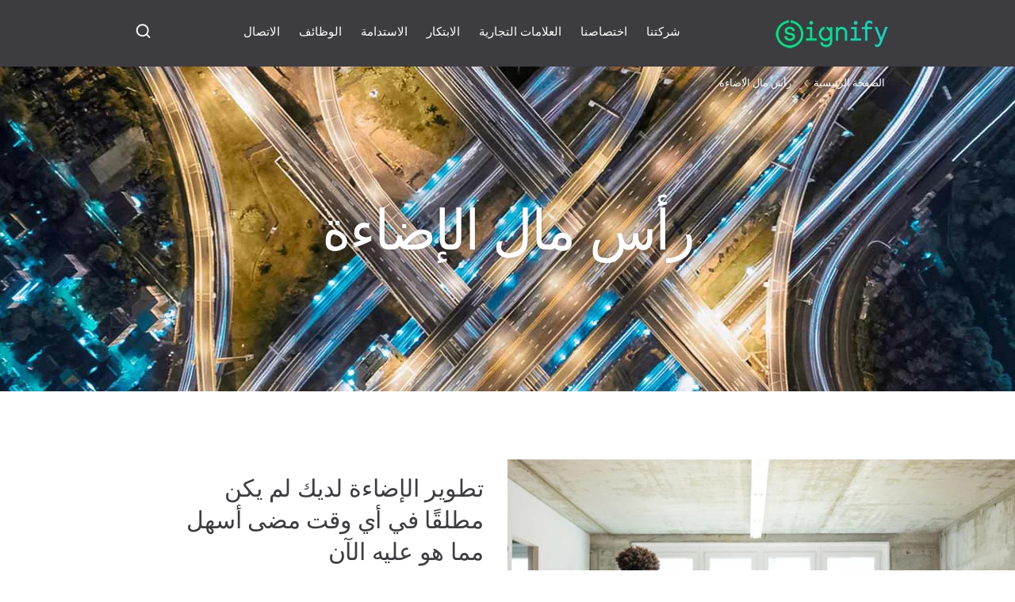

--- FILE ---
content_type: text/css;charset=utf-8
request_url: https://www.signify.com/b-etc/designs/signify-rtl/clientlibs-rtl.min.ACSHASH38ccb30fd8a074516a972ff6612f056e.css
body_size: 13068
content:
[dir=rtl] .p-valign-parent:before{margin-right:-0.32em}
[dir=rtl] .p-grid{margin-right:-2%;margin-left:0}
[dir=rtl] .p-grid-item{float:right;padding-right:2%;padding-left:0}
@media screen and (min-width:0){[dir=rtl] .p-grid{margin-right:-10px;margin-left:0}
[dir=rtl] .p-grid-item{padding-right:10px;padding-left:0}
}
@media screen and (max-width:450px){[dir=rtl] .p-xs-grid-no-gutter{margin-right:0;margin-left:0}
[dir=rtl] .p-xs-grid-no-gutter>.p-grid-item{padding-left:0;padding-right:0}
}
@media print,screen and (min-width:451px){[dir=rtl] .p-grid{margin-right:-16px;margin-left:0}
[dir=rtl] .p-grid-item{padding-right:16px;padding-left:0}
}
@media print,screen and (min-width:451px) and (max-width:700px){[dir=rtl] .p-s-grid-no-gutter{margin-right:0;margin-left:0}
[dir=rtl] .p-s-grid-no-gutter>.p-grid-item{padding-left:0;padding-right:0}
}
@media screen and (min-width:701px){[dir=rtl] .p-grid{margin-right:-16px;margin-left:0}
[dir=rtl] .p-grid-item{padding-right:16px;padding-left:0}
}
@media screen and (min-width:701px) and (max-width:960px){[dir=rtl] .p-m-grid-no-gutter{margin-right:0;margin-left:0}
[dir=rtl] .p-m-grid-no-gutter>.p-grid-item{padding-left:0;padding-right:0}
}
@media screen and (min-width:961px){[dir=rtl] .p-grid{margin-right:-22px;margin-left:0}
[dir=rtl] .p-grid-item{padding-right:22px;padding-left:0}
[dir=rtl] .p-l-grid-no-gutter{margin-right:0;margin-left:0}
[dir=rtl] .p-l-grid-no-gutter>.p-grid-item{padding-left:0;padding-right:0}
}
[dir=rtl] .p-grid-no-gutter{margin-right:0;margin-left:0}
[dir=rtl] .p-grid-no-gutter>.p-grid-item{padding-right:0;padding-left:0}
[dir=rtl] .p-offset-none{margin-right:0;margin-left:0}
[dir=rtl] .p-offset-one-whole{margin-right:100%;margin-left:0}
[dir=rtl] .p-offset-one-half{margin-right:50%;margin-left:0}
[dir=rtl] .p-offset-one-third{margin-right:33.333%;margin-left:0}
[dir=rtl] .p-offset-two-thirds{margin-right:66.666%;margin-left:0}
[dir=rtl] .p-offset-one-quarter{margin-right:25%;margin-left:0}
[dir=rtl] .p-offset-three-quarters{margin-right:75%;margin-left:0}
[dir=rtl] .p-offset-one-fifth{margin-right:20%;margin-left:0}
[dir=rtl] .p-offset-two-fifths{margin-right:40%;margin-left:0}
[dir=rtl] .p-offset-three-fifths{margin-right:60%;margin-left:0}
[dir=rtl] .p-offset-four-fifths{margin-right:80%;margin-left:0}
[dir=rtl] .p-offset-one-sixth{margin-right:16.666%;margin-left:0}
[dir=rtl] .p-offset-five-sixths{margin-right:83.333%;margin-left:0}
[dir=rtl] .p-offset-one-eighth{margin-right:12.5%;margin-left:0}
[dir=rtl] .p-offset-three-eighths{margin-right:37.5%;margin-left:0}
[dir=rtl] .p-offset-five-eighths{margin-right:62.5%;margin-left:0}
[dir=rtl] .p-offset-seven-eighths{margin-right:87.5%;margin-left:0}
[dir=rtl] .p-offset-one-tenth{margin-right:10%;margin-left:0}
[dir=rtl] .p-offset-three-tenths{margin-right:30%;margin-left:0}
[dir=rtl] .p-offset-five-tenths{margin-right:50%;margin-left:0}
[dir=rtl] .p-offset-seven-tenths{margin-right:70%;margin-left:0}
[dir=rtl] .p-offset-nine-tenths{margin-right:90%;margin-left:0}
[dir=rtl] .p-offset-one-twelfth{margin-right:8.333%;margin-left:0}
[dir=rtl] .p-offset-five-twelfths{margin-right:41.666%;margin-left:0}
[dir=rtl] .p-offset-seven-twelfths{margin-right:58.333%;margin-left:0}
[dir=rtl] .p-offset-eleven-twelfths{margin-right:91.666%;margin-left:0}
@media screen and (max-width:450px){[dir=rtl] .p-offset-xs-none{margin-right:0;margin-left:0}
[dir=rtl] .p-offset-xs-one-whole{margin-right:100%;margin-left:0}
[dir=rtl] .p-offset-xs-one-half{margin-right:50%;margin-left:0}
[dir=rtl] .p-offset-xs-one-third{margin-right:33.333%;margin-left:0}
[dir=rtl] .p-offset-xs-two-thirds{margin-right:66.666%;margin-left:0}
[dir=rtl] .p-offset-xs-one-quarter{margin-right:25%;margin-left:0}
[dir=rtl] .p-offset-xs-three-quarters{margin-right:75%;margin-left:0}
[dir=rtl] .p-offset-xs-one-fifth{margin-right:20%;margin-left:0}
[dir=rtl] .p-offset-xs-two-fifths{margin-right:40%;margin-left:0}
[dir=rtl] .p-offset-xs-three-fifths{margin-right:60%;margin-left:0}
[dir=rtl] .p-offset-xs-four-fifths{margin-right:80%;margin-left:0}
[dir=rtl] .p-offset-xs-one-sixth{margin-right:16.666%;margin-left:0}
[dir=rtl] .p-offset-xs-five-sixths{margin-right:83.333%;margin-left:0}
[dir=rtl] .p-offset-xs-one-eighth{margin-right:12.5%;margin-left:0}
[dir=rtl] .p-offset-xs-three-eighths{margin-right:37.5%;margin-left:0}
[dir=rtl] .p-offset-xs-five-eighths{margin-right:62.5%;margin-left:0}
[dir=rtl] .p-offset-xs-seven-eighths{margin-right:87.5%;margin-left:0}
[dir=rtl] .p-offset-xs-one-tenth{margin-right:10%;margin-left:0}
[dir=rtl] .p-offset-xs-three-tenths{margin-right:30%;margin-left:0}
[dir=rtl] .p-offset-xs-five-tenths{margin-right:50%;margin-left:0}
[dir=rtl] .p-offset-xs-seven-tenths{margin-right:70%;margin-left:0}
[dir=rtl] .p-offset-xs-nine-tenths{margin-right:90%;margin-left:0}
[dir=rtl] .p-offset-xs-one-twelfth{margin-right:8.333%;margin-left:0}
[dir=rtl] .p-offset-xs-five-twelfths{margin-right:41.666%;margin-left:0}
[dir=rtl] .p-offset-xs-seven-twelfths{margin-right:58.333%;margin-left:0}
[dir=rtl] .p-offset-xs-eleven-twelfths{margin-right:91.666%;margin-left:0}
}
@media print,screen and (min-width:451px) and (max-width:700px){[dir=rtl] .p-offset-s-none{margin-right:0;margin-left:0}
[dir=rtl] .p-offset-s-one-whole{margin-right:100%;margin-left:0}
[dir=rtl] .p-offset-s-one-half{margin-right:50%;margin-left:0}
[dir=rtl] .p-offset-s-one-third{margin-right:33.333%;margin-left:0}
[dir=rtl] .p-offset-s-two-thirds{margin-right:66.666%;margin-left:0}
[dir=rtl] .p-offset-s-one-quarter{margin-right:25%;margin-left:0}
[dir=rtl] .p-offset-s-three-quarters{margin-right:75%;margin-left:0}
[dir=rtl] .p-offset-s-one-fifth{margin-right:20%;margin-left:0}
[dir=rtl] .p-offset-s-two-fifths{margin-right:40%;margin-left:0}
[dir=rtl] .p-offset-s-three-fifths{margin-right:60%;margin-left:0}
[dir=rtl] .p-offset-s-four-fifths{margin-right:80%;margin-left:0}
[dir=rtl] .p-offset-s-one-sixth{margin-right:16.666%;margin-left:0}
[dir=rtl] .p-offset-s-five-sixths{margin-right:83.333%;margin-left:0}
[dir=rtl] .p-offset-s-one-eighth{margin-right:12.5%;margin-left:0}
[dir=rtl] .p-offset-s-three-eighths{margin-right:37.5%;margin-left:0}
[dir=rtl] .p-offset-s-five-eighths{margin-right:62.5%;margin-left:0}
[dir=rtl] .p-offset-s-seven-eighths{margin-right:87.5%;margin-left:0}
[dir=rtl] .p-offset-s-one-tenth{margin-right:10%;margin-left:0}
[dir=rtl] .p-offset-s-three-tenths{margin-right:30%;margin-left:0}
[dir=rtl] .p-offset-s-five-tenths{margin-right:50%;margin-left:0}
[dir=rtl] .p-offset-s-seven-tenths{margin-right:70%;margin-left:0}
[dir=rtl] .p-offset-s-nine-tenths{margin-right:90%;margin-left:0}
[dir=rtl] .p-offset-s-one-twelfth{margin-right:8.333%;margin-left:0}
[dir=rtl] .p-offset-s-five-twelfths{margin-right:41.666%;margin-left:0}
[dir=rtl] .p-offset-s-seven-twelfths{margin-right:58.333%;margin-left:0}
[dir=rtl] .p-offset-s-eleven-twelfths{margin-right:91.666%;margin-left:0}
}
@media screen and (min-width:701px) and (max-width:960px){[dir=rtl] .p-offset-m-none{margin-right:0;margin-left:0}
[dir=rtl] .p-offset-m-one-whole{margin-right:100%;margin-left:0}
[dir=rtl] .p-offset-m-one-half{margin-right:50%;margin-left:0}
[dir=rtl] .p-offset-m-one-third{margin-right:33.333%;margin-left:0}
[dir=rtl] .p-offset-m-two-thirds{margin-right:66.666%;margin-left:0}
[dir=rtl] .p-offset-m-one-quarter{margin-right:25%;margin-left:0}
[dir=rtl] .p-offset-m-three-quarters{margin-right:75%;margin-left:0}
[dir=rtl] .p-offset-m-one-fifth{margin-right:20%;margin-left:0}
[dir=rtl] .p-offset-m-two-fifths{margin-right:40%;margin-left:0}
[dir=rtl] .p-offset-m-three-fifths{margin-right:60%;margin-left:0}
[dir=rtl] .p-offset-m-four-fifths{margin-right:80%;margin-left:0}
[dir=rtl] .p-offset-m-one-sixth{margin-right:16.666%;margin-left:0}
[dir=rtl] .p-offset-m-five-sixths{margin-right:83.333%;margin-left:0}
[dir=rtl] .p-offset-m-one-eighth{margin-right:12.5%;margin-left:0}
[dir=rtl] .p-offset-m-three-eighths{margin-right:37.5%;margin-left:0}
[dir=rtl] .p-offset-m-five-eighths{margin-right:62.5%;margin-left:0}
[dir=rtl] .p-offset-m-seven-eighths{margin-right:87.5%;margin-left:0}
[dir=rtl] .p-offset-m-one-tenth{margin-right:10%;margin-left:0}
[dir=rtl] .p-offset-m-three-tenths{margin-right:30%;margin-left:0}
[dir=rtl] .p-offset-m-five-tenths{margin-right:50%;margin-left:0}
[dir=rtl] .p-offset-m-seven-tenths{margin-right:70%;margin-left:0}
[dir=rtl] .p-offset-m-nine-tenths{margin-right:90%;margin-left:0}
[dir=rtl] .p-offset-m-one-twelfth{margin-right:8.333%;margin-left:0}
[dir=rtl] .p-offset-m-five-twelfths{margin-right:41.666%;margin-left:0}
[dir=rtl] .p-offset-m-seven-twelfths{margin-right:58.333%;margin-left:0}
[dir=rtl] .p-offset-m-eleven-twelfths{margin-right:91.666%;margin-left:0}
}
@media screen and (min-width:961px){[dir=rtl] .p-offset-l-none{margin-right:0;margin-left:0}
[dir=rtl] .p-offset-l-one-whole{margin-right:100%;margin-left:0}
[dir=rtl] .p-offset-l-one-half{margin-right:50%;margin-left:0}
[dir=rtl] .p-offset-l-one-third{margin-right:33.333%;margin-left:0}
[dir=rtl] .p-offset-l-two-thirds{margin-right:66.666%;margin-left:0}
[dir=rtl] .p-offset-l-one-quarter{margin-right:25%;margin-left:0}
[dir=rtl] .p-offset-l-three-quarters{margin-right:75%;margin-left:0}
[dir=rtl] .p-offset-l-one-fifth{margin-right:20%;margin-left:0}
[dir=rtl] .p-offset-l-two-fifths{margin-right:40%;margin-left:0}
[dir=rtl] .p-offset-l-three-fifths{margin-right:60%;margin-left:0}
[dir=rtl] .p-offset-l-four-fifths{margin-right:80%;margin-left:0}
[dir=rtl] .p-offset-l-one-sixth{margin-right:16.666%;margin-left:0}
[dir=rtl] .p-offset-l-five-sixths{margin-right:83.333%;margin-left:0}
[dir=rtl] .p-offset-l-one-eighth{margin-right:12.5%;margin-left:0}
[dir=rtl] .p-offset-l-three-eighths{margin-right:37.5%;margin-left:0}
[dir=rtl] .p-offset-l-five-eighths{margin-right:62.5%;margin-left:0}
[dir=rtl] .p-offset-l-seven-eighths{margin-right:87.5%;margin-left:0}
[dir=rtl] .p-offset-l-one-tenth{margin-right:10%;margin-left:0}
[dir=rtl] .p-offset-l-three-tenths{margin-right:30%;margin-left:0}
[dir=rtl] .p-offset-l-five-tenths{margin-right:50%;margin-left:0}
[dir=rtl] .p-offset-l-seven-tenths{margin-right:70%;margin-left:0}
[dir=rtl] .p-offset-l-nine-tenths{margin-right:90%;margin-left:0}
[dir=rtl] .p-offset-l-one-twelfth{margin-right:8.333%;margin-left:0}
[dir=rtl] .p-offset-l-five-twelfths{margin-right:41.666%;margin-left:0}
[dir=rtl] .p-offset-l-seven-twelfths{margin-right:58.333%;margin-left:0}
[dir=rtl] .p-offset-l-eleven-twelfths{margin-right:91.666%;margin-left:0}
}
[class*="p-pull-"]{position:relative}
[dir=rtl] .p-pull-none{left:auto}
[dir=rtl] .p-pull-one-whole{left:100%;right:auto}
[dir=rtl] .p-pull-one-half{left:50%;right:auto}
[dir=rtl] .p-pull-one-third{left:33.333%;right:auto}
[dir=rtl] .p-pull-two-thirds{left:66.666%;right:auto}
[dir=rtl] .p-pull-one-quarter{left:25%;right:auto}
[dir=rtl] .p-pull-three-quarters{left:75%;right:auto}
[dir=rtl] .p-pull-one-fifth{left:20%;right:auto}
[dir=rtl] .p-pull-two-fifths{left:40%;right:auto}
[dir=rtl] .p-pull-three-fifths{left:60%;right:auto}
[dir=rtl] .p-pull-four-fifths{left:80%;right:auto}
[dir=rtl] .p-pull-one-sixth{left:16.666%;right:auto}
[dir=rtl] .p-pull-five-sixths{left:83.333%;right:auto}
[dir=rtl] .p-pull-one-eighth{left:12.5%;right:auto}
[dir=rtl] .p-pull-three-eighths{left:37.5%;right:auto}
[dir=rtl] .p-pull-five-eighths{left:62.5%;right:auto}
[dir=rtl] .p-pull-seven-eighths{left:87.5%;right:auto}
[dir=rtl] .p-pull-one-tenth{left:10%;right:auto}
[dir=rtl] .p-pull-three-tenths{left:30%;right:auto}
[dir=rtl] .p-pull-five-tenths{left:50%;right:auto}
[dir=rtl] .p-pull-seven-tenths{left:70%;right:auto}
[dir=rtl] .p-pull-nine-tenths{left:90%;right:auto}
[dir=rtl] .p-pull-one-twelfth{left:8.333%;right:auto}
[dir=rtl] .p-pull-five-twelfths{left:41.666%;right:auto}
[dir=rtl] .p-pull-seven-twelfths{left:58.333%;right:auto}
[dir=rtl] .p-pull-eleven-twelfths{left:91.666%;right:auto}
@media screen and (min-width:0){[dir=rtl] .p-pull-xs-none{left:auto}
[dir=rtl] .p-pull-xs-one-whole{left:100%;right:auto}
[dir=rtl] .p-pull-xs-one-half{left:50%;right:auto}
[dir=rtl] .p-pull-xs-one-third{left:33.333%;right:auto}
[dir=rtl] .p-pull-xs-two-thirds{left:66.666%;right:auto}
[dir=rtl] .p-pull-xs-one-quarter{left:25%;right:auto}
[dir=rtl] .p-pull-xs-three-quarters{left:75%;right:auto}
[dir=rtl] .p-pull-xs-one-fifth{left:20%;right:auto}
[dir=rtl] .p-pull-xs-two-fifths{left:40%;right:auto}
[dir=rtl] .p-pull-xs-three-fifths{left:60%;right:auto}
[dir=rtl] .p-pull-xs-four-fifths{left:80%;right:auto}
[dir=rtl] .p-pull-xs-one-sixth{left:16.666%;right:auto}
[dir=rtl] .p-pull-xs-five-sixths{left:83.333%;right:auto}
[dir=rtl] .p-pull-xs-one-eighth{left:12.5%;right:auto}
[dir=rtl] .p-pull-xs-three-eighths{left:37.5%;right:auto}
[dir=rtl] .p-pull-xs-five-eighths{left:62.5%;right:auto}
[dir=rtl] .p-pull-xs-seven-eighths{left:87.5%;right:auto}
[dir=rtl] .p-pull-xs-one-tenth{left:10%;right:auto}
[dir=rtl] .p-pull-xs-three-tenths{left:30%;right:auto}
[dir=rtl] .p-pull-xs-five-tenths{left:50%;right:auto}
[dir=rtl] .p-pull-xs-seven-tenths{left:70%;right:auto}
[dir=rtl] .p-pull-xs-nine-tenths{left:90%;right:auto}
[dir=rtl] .p-pull-xs-one-twelfth{left:8.333%;right:auto}
[dir=rtl] .p-pull-xs-five-twelfths{left:41.666%;right:auto}
[dir=rtl] .p-pull-xs-seven-twelfths{left:58.333%;right:auto}
[dir=rtl] .p-pull-xs-eleven-twelfths{left:91.666%;right:auto}
}
@media print,screen and (min-width:451px){[dir=rtl] .p-pull-s-none{left:auto}
[dir=rtl] .p-pull-s-one-whole{left:100%;right:auto}
[dir=rtl] .p-pull-s-one-half{left:50%;right:auto}
[dir=rtl] .p-pull-s-one-third{left:33.333%;right:auto}
[dir=rtl] .p-pull-s-two-thirds{left:66.666%;right:auto}
[dir=rtl] .p-pull-s-one-quarter{left:25%;right:auto}
[dir=rtl] .p-pull-s-three-quarters{left:75%;right:auto}
[dir=rtl] .p-pull-s-one-fifth{left:20%;right:auto}
[dir=rtl] .p-pull-s-two-fifths{left:40%;right:auto}
[dir=rtl] .p-pull-s-three-fifths{left:60%;right:auto}
[dir=rtl] .p-pull-s-four-fifths{left:80%;right:auto}
[dir=rtl] .p-pull-s-one-sixth{left:16.666%;right:auto}
[dir=rtl] .p-pull-s-five-sixths{left:83.333%;right:auto}
[dir=rtl] .p-pull-s-one-eighth{left:12.5%;right:auto}
[dir=rtl] .p-pull-s-three-eighths{left:37.5%;right:auto}
[dir=rtl] .p-pull-s-five-eighths{left:62.5%;right:auto}
[dir=rtl] .p-pull-s-seven-eighths{left:87.5%;right:auto}
[dir=rtl] .p-pull-s-one-tenth{left:10%;right:auto}
[dir=rtl] .p-pull-s-three-tenths{left:30%;right:auto}
[dir=rtl] .p-pull-s-five-tenths{left:50%;right:auto}
[dir=rtl] .p-pull-s-seven-tenths{left:70%;right:auto}
[dir=rtl] .p-pull-s-nine-tenths{left:90%;right:auto}
[dir=rtl] .p-pull-s-one-twelfth{left:8.333%;right:auto}
[dir=rtl] .p-pull-s-five-twelfths{left:41.666%;right:auto}
[dir=rtl] .p-pull-s-seven-twelfths{left:58.333%;right:auto}
[dir=rtl] .p-pull-s-eleven-twelfths{left:91.666%;right:auto}
}
@media screen and (min-width:701px){[dir=rtl] .p-pull-m-none{left:auto}
[dir=rtl] .p-pull-m-one-whole{left:100%;right:auto}
[dir=rtl] .p-pull-m-one-half{left:50%;right:auto}
[dir=rtl] .p-pull-m-one-third{left:33.333%;right:auto}
[dir=rtl] .p-pull-m-two-thirds{left:66.666%;right:auto}
[dir=rtl] .p-pull-m-one-quarter{left:25%;right:auto}
[dir=rtl] .p-pull-m-three-quarters{left:75%;right:auto}
[dir=rtl] .p-pull-m-one-fifth{left:20%;right:auto}
[dir=rtl] .p-pull-m-two-fifths{left:40%;right:auto}
[dir=rtl] .p-pull-m-three-fifths{left:60%;right:auto}
[dir=rtl] .p-pull-m-four-fifths{left:80%;right:auto}
[dir=rtl] .p-pull-m-one-sixth{left:16.666%;right:auto}
[dir=rtl] .p-pull-m-five-sixths{left:83.333%;right:auto}
[dir=rtl] .p-pull-m-one-eighth{left:12.5%;right:auto}
[dir=rtl] .p-pull-m-three-eighths{left:37.5%;right:auto}
[dir=rtl] .p-pull-m-five-eighths{left:62.5%;right:auto}
[dir=rtl] .p-pull-m-seven-eighths{left:87.5%;right:auto}
[dir=rtl] .p-pull-m-one-tenth{left:10%;right:auto}
[dir=rtl] .p-pull-m-three-tenths{left:30%;right:auto}
[dir=rtl] .p-pull-m-five-tenths{left:50%;right:auto}
[dir=rtl] .p-pull-m-seven-tenths{left:70%;right:auto}
[dir=rtl] .p-pull-m-nine-tenths{left:90%;right:auto}
[dir=rtl] .p-pull-m-one-twelfth{left:8.333%;right:auto}
[dir=rtl] .p-pull-m-five-twelfths{left:41.666%;right:auto}
[dir=rtl] .p-pull-m-seven-twelfths{left:58.333%;right:auto}
[dir=rtl] .p-pull-m-eleven-twelfths{left:91.666%;right:auto}
}
@media screen and (min-width:961px){[dir=rtl] .p-pull-l-none{left:auto}
[dir=rtl] .p-pull-l-one-whole{left:100%;right:auto}
[dir=rtl] .p-pull-l-one-half{left:50%;right:auto}
[dir=rtl] .p-pull-l-one-third{left:33.333%;right:auto}
[dir=rtl] .p-pull-l-two-thirds{left:66.666%;right:auto}
[dir=rtl] .p-pull-l-one-quarter{left:25%;right:auto}
[dir=rtl] .p-pull-l-three-quarters{left:75%;right:auto}
[dir=rtl] .p-pull-l-one-fifth{left:20%;right:auto}
[dir=rtl] .p-pull-l-two-fifths{left:40%;right:auto}
[dir=rtl] .p-pull-l-three-fifths{left:60%;right:auto}
[dir=rtl] .p-pull-l-four-fifths{left:80%;right:auto}
[dir=rtl] .p-pull-l-one-sixth{left:16.666%;right:auto}
[dir=rtl] .p-pull-l-five-sixths{left:83.333%;right:auto}
[dir=rtl] .p-pull-l-one-eighth{left:12.5%;right:auto}
[dir=rtl] .p-pull-l-three-eighths{left:37.5%;right:auto}
[dir=rtl] .p-pull-l-five-eighths{left:62.5%;right:auto}
[dir=rtl] .p-pull-l-seven-eighths{left:87.5%;right:auto}
[dir=rtl] .p-pull-l-one-tenth{left:10%;right:auto}
[dir=rtl] .p-pull-l-three-tenths{left:30%;right:auto}
[dir=rtl] .p-pull-l-five-tenths{left:50%;right:auto}
[dir=rtl] .p-pull-l-seven-tenths{left:70%;right:auto}
[dir=rtl] .p-pull-l-nine-tenths{left:90%;right:auto}
[dir=rtl] .p-pull-l-one-twelfth{left:8.333%;right:auto}
[dir=rtl] .p-pull-l-five-twelfths{left:41.666%;right:auto}
[dir=rtl] .p-pull-l-seven-twelfths{left:58.333%;right:auto}
[dir=rtl] .p-pull-l-eleven-twelfths{left:91.666%;right:auto}
}
[class*="p-push-"]{position:relative}
[dir=rtl] .p-push-none{right:auto}
[dir=rtl] .p-push-one-whole{right:100%;left:auto}
[dir=rtl] .p-push-one-half{right:50%;left:auto}
[dir=rtl] .p-push-one-third{right:33.333%;left:auto}
[dir=rtl] .p-push-two-thirds{right:66.666%;left:auto}
[dir=rtl] .p-push-one-quarter{right:25%;left:auto}
[dir=rtl] .p-push-three-quarters{right:75%;left:auto}
[dir=rtl] .p-push-one-fifth{right:20%;left:auto}
[dir=rtl] .p-push-two-fifths{right:40%;left:auto}
[dir=rtl] .p-push-three-fifths{right:60%;left:auto}
[dir=rtl] .p-push-four-fifths{right:80%;left:auto}
[dir=rtl] .p-push-one-sixth{right:16.666%;left:auto}
[dir=rtl] .p-push-five-sixths{right:83.333%;left:auto}
[dir=rtl] .p-push-one-eighth{right:12.5%;left:auto}
[dir=rtl] .p-push-three-eighths{right:37.5%;left:auto}
[dir=rtl] .p-push-five-eighths{right:62.5%;left:auto}
[dir=rtl] .p-push-seven-eighths{right:87.5%;left:auto}
[dir=rtl] .p-push-one-tenth{right:10%;left:auto}
[dir=rtl] .p-push-three-tenths{right:30%;left:auto}
[dir=rtl] .p-push-five-tenths{right:50%;left:auto}
[dir=rtl] .p-push-seven-tenths{right:70%;left:auto}
[dir=rtl] .p-push-nine-tenths{right:90%;left:auto}
[dir=rtl] .p-push-one-twelfth{right:8.333%;left:auto}
[dir=rtl] .p-push-five-twelfths{right:41.666%;left:auto}
[dir=rtl] .p-push-seven-twelfths{right:58.333%;left:auto}
[dir=rtl] .p-push-eleven-twelfths{right:91.666%;left:auto}
@media screen and (min-width:0){[dir=rtl] .p-push-xs-none{right:auto}
[dir=rtl] .p-push-xs-one-whole{right:100%;left:auto}
[dir=rtl] .p-push-xs-one-half{right:50%;left:auto}
[dir=rtl] .p-push-xs-one-third{right:33.333%;left:auto}
[dir=rtl] .p-push-xs-two-thirds{right:66.666%;left:auto}
[dir=rtl] .p-push-xs-one-quarter{right:25%;left:auto}
[dir=rtl] .p-push-xs-three-quarters{right:75%;left:auto}
[dir=rtl] .p-push-xs-one-fifth{right:20%;left:auto}
[dir=rtl] .p-push-xs-two-fifths{right:40%;left:auto}
[dir=rtl] .p-push-xs-three-fifths{right:60%;left:auto}
[dir=rtl] .p-push-xs-four-fifths{right:80%;left:auto}
[dir=rtl] .p-push-xs-one-sixth{right:16.666%;left:auto}
[dir=rtl] .p-push-xs-five-sixths{right:83.333%;left:auto}
[dir=rtl] .p-push-xs-one-eighth{right:12.5%;left:auto}
[dir=rtl] .p-push-xs-three-eighths{right:37.5%;left:auto}
[dir=rtl] .p-push-xs-five-eighths{right:62.5%;left:auto}
[dir=rtl] .p-push-xs-seven-eighths{right:87.5%;left:auto}
[dir=rtl] .p-push-xs-one-tenth{right:10%;left:auto}
[dir=rtl] .p-push-xs-three-tenths{right:30%;left:auto}
[dir=rtl] .p-push-xs-five-tenths{right:50%;left:auto}
[dir=rtl] .p-push-xs-seven-tenths{right:70%;left:auto}
[dir=rtl] .p-push-xs-nine-tenths{right:90%;left:auto}
[dir=rtl] .p-push-xs-one-twelfth{right:8.333%;left:auto}
[dir=rtl] .p-push-xs-five-twelfths{right:41.666%;left:auto}
[dir=rtl] .p-push-xs-seven-twelfths{right:58.333%;left:auto}
[dir=rtl] .p-push-xs-eleven-twelfths{right:91.666%;left:auto}
}
@media print,screen and (min-width:451px){[dir=rtl] .p-push-s-none{right:auto}
[dir=rtl] .p-push-s-one-whole{right:100%;left:auto}
[dir=rtl] .p-push-s-one-half{right:50%;left:auto}
[dir=rtl] .p-push-s-one-third{right:33.333%;left:auto}
[dir=rtl] .p-push-s-two-thirds{right:66.666%;left:auto}
[dir=rtl] .p-push-s-one-quarter{right:25%;left:auto}
[dir=rtl] .p-push-s-three-quarters{right:75%;left:auto}
[dir=rtl] .p-push-s-one-fifth{right:20%;left:auto}
[dir=rtl] .p-push-s-two-fifths{right:40%;left:auto}
[dir=rtl] .p-push-s-three-fifths{right:60%;left:auto}
[dir=rtl] .p-push-s-four-fifths{right:80%;left:auto}
[dir=rtl] .p-push-s-one-sixth{right:16.666%;left:auto}
[dir=rtl] .p-push-s-five-sixths{right:83.333%;left:auto}
[dir=rtl] .p-push-s-one-eighth{right:12.5%;left:auto}
[dir=rtl] .p-push-s-three-eighths{right:37.5%;left:auto}
[dir=rtl] .p-push-s-five-eighths{right:62.5%;left:auto}
[dir=rtl] .p-push-s-seven-eighths{right:87.5%;left:auto}
[dir=rtl] .p-push-s-one-tenth{right:10%;left:auto}
[dir=rtl] .p-push-s-three-tenths{right:30%;left:auto}
[dir=rtl] .p-push-s-five-tenths{right:50%;left:auto}
[dir=rtl] .p-push-s-seven-tenths{right:70%;left:auto}
[dir=rtl] .p-push-s-nine-tenths{right:90%;left:auto}
[dir=rtl] .p-push-s-one-twelfth{right:8.333%;left:auto}
[dir=rtl] .p-push-s-five-twelfths{right:41.666%;left:auto}
[dir=rtl] .p-push-s-seven-twelfths{right:58.333%;left:auto}
[dir=rtl] .p-push-s-eleven-twelfths{right:91.666%;left:auto}
}
@media screen and (min-width:701px){[dir=rtl] .p-push-m-none{right:auto}
[dir=rtl] .p-push-m-one-whole{right:100%;left:auto}
[dir=rtl] .p-push-m-one-half{right:50%;left:auto}
[dir=rtl] .p-push-m-one-third{right:33.333%;left:auto}
[dir=rtl] .p-push-m-two-thirds{right:66.666%;left:auto}
[dir=rtl] .p-push-m-one-quarter{right:25%;left:auto}
[dir=rtl] .p-push-m-three-quarters{right:75%;left:auto}
[dir=rtl] .p-push-m-one-fifth{right:20%;left:auto}
[dir=rtl] .p-push-m-two-fifths{right:40%;left:auto}
[dir=rtl] .p-push-m-three-fifths{right:60%;left:auto}
[dir=rtl] .p-push-m-four-fifths{right:80%;left:auto}
[dir=rtl] .p-push-m-one-sixth{right:16.666%;left:auto}
[dir=rtl] .p-push-m-five-sixths{right:83.333%;left:auto}
[dir=rtl] .p-push-m-one-eighth{right:12.5%;left:auto}
[dir=rtl] .p-push-m-three-eighths{right:37.5%;left:auto}
[dir=rtl] .p-push-m-five-eighths{right:62.5%;left:auto}
[dir=rtl] .p-push-m-seven-eighths{right:87.5%;left:auto}
[dir=rtl] .p-push-m-one-tenth{right:10%;left:auto}
[dir=rtl] .p-push-m-three-tenths{right:30%;left:auto}
[dir=rtl] .p-push-m-five-tenths{right:50%;left:auto}
[dir=rtl] .p-push-m-seven-tenths{right:70%;left:auto}
[dir=rtl] .p-push-m-nine-tenths{right:90%;left:auto}
[dir=rtl] .p-push-m-one-twelfth{right:8.333%;left:auto}
[dir=rtl] .p-push-m-five-twelfths{right:41.666%;left:auto}
[dir=rtl] .p-push-m-seven-twelfths{right:58.333%;left:auto}
[dir=rtl] .p-push-m-eleven-twelfths{right:91.666%;left:auto}
}
@media screen and (min-width:961px){[dir=rtl] .p-push-l-none{right:auto}
[dir=rtl] .p-push-l-one-whole{right:100%;left:auto}
[dir=rtl] .p-push-l-one-half{right:50%;left:auto}
[dir=rtl] .p-push-l-one-third{right:33.333%;left:auto}
[dir=rtl] .p-push-l-two-thirds{right:66.666%;left:auto}
[dir=rtl] .p-push-l-one-quarter{right:25%;left:auto}
[dir=rtl] .p-push-l-three-quarters{right:75%;left:auto}
[dir=rtl] .p-push-l-one-fifth{right:20%;left:auto}
[dir=rtl] .p-push-l-two-fifths{right:40%;left:auto}
[dir=rtl] .p-push-l-three-fifths{right:60%;left:auto}
[dir=rtl] .p-push-l-four-fifths{right:80%;left:auto}
[dir=rtl] .p-push-l-one-sixth{right:16.666%;left:auto}
[dir=rtl] .p-push-l-five-sixths{right:83.333%;left:auto}
[dir=rtl] .p-push-l-one-eighth{right:12.5%;left:auto}
[dir=rtl] .p-push-l-three-eighths{right:37.5%;left:auto}
[dir=rtl] .p-push-l-five-eighths{right:62.5%;left:auto}
[dir=rtl] .p-push-l-seven-eighths{right:87.5%;left:auto}
[dir=rtl] .p-push-l-one-tenth{right:10%;left:auto}
[dir=rtl] .p-push-l-three-tenths{right:30%;left:auto}
[dir=rtl] .p-push-l-five-tenths{right:50%;left:auto}
[dir=rtl] .p-push-l-seven-tenths{right:70%;left:auto}
[dir=rtl] .p-push-l-nine-tenths{right:90%;left:auto}
[dir=rtl] .p-push-l-one-twelfth{right:8.333%;left:auto}
[dir=rtl] .p-push-l-five-twelfths{right:41.666%;left:auto}
[dir=rtl] .p-push-l-seven-twelfths{right:58.333%;left:auto}
[dir=rtl] .p-push-l-eleven-twelfths{right:91.666%;left:auto}
}
[dir=rtl] .p-accordion dt:after{left:14px;right:auto}
@media screen and (min-width:0){[dir=rtl] .p-accordion dt{padding-left:40px;padding-right:12px}
}
@media screen and (min-width:701px){[dir=rtl] .p-accordion dt{padding-right:20px}
[dir=rtl] .p-accordion dd{padding-left:0;padding-right:10px}
}
[dir=rtl] .p-bullets li{padding:0 1em .5em 0}
[dir=rtl] .p-bullets li:before{left:auto;right:0}
[dir=rtl] .p-numbers{padding-left:0;padding-right:20px}
[dir=rtl] .p-form .p-form-option{float:right}
[dir=rtl] .p-form .p-form-option label{text-align:right}
[dir=rtl] .p-form .p-float-label-wrapper .p-float-label{left:auto;right:0}
[dir=rtl] .p-form .p-error-msg{text-align:right;padding-left:0;padding-right:23px}
[dir=rtl] .p-form .p-error-msg:after{left:auto;right:2px}
[dir=rtl] .p-form-horizontal label .p-label-required{margin-right:0;margin-left:4px}
[dir=rtl] .p-form-horizontal .p-grid>:first-child{padding-right:0}
[dir=rtl] .p-form-horizontal .p-grid.p-verify{font-size:14px;line-height:25px}
[dir=rtl] .p-form-horizontal .p-grid.p-verify .p-title a{margin-left:0;margin-right:11px}
[dir=rtl] .p-form-horizontal .p-grid.p-verify label{text-align:right}
[dir=rtl] .p-form-horizontal .p-form-section>.p-grid>div.p-grid-item,[dir=rtl] .p-form-horizontal fieldset>.p-grid>div.p-grid-item,[dir=rtl] .p-form-horizontal>.p-grid>div.p-grid-item{padding-right:0;padding-left:41px}
[dir=rtl] .p-form-horizontal .p-form-section>.p-grid>div.p-grid-item.p-contains-help,[dir=rtl] .p-form-horizontal fieldset>.p-grid>div.p-grid-item.p-contains-help,[dir=rtl] .p-form-horizontal>.p-grid>div.p-grid-item.p-contains-help{padding-left:0}
[dir=rtl] .p-form-horizontal .p-link-more,[dir=rtl] .p-form-horizontal .p-link{margin-left:0;margin-right:11px}
[dir=rtl] .p-form-horizontal .p-checkbox-label .p-checkbox{margin-right:0;margin-left:9px}
[dir=rtl] .p-form-horizontal .p-btn-submit{float:left}
[dir=rtl] .p-form-horizontal .p-password-meter{display:none}
[dir=rtl] .p-form-horizontal .p-password-meter .p-password-meter-bg{background:#e0e0e0;border-radius:2px}
[dir=rtl] .p-form-horizontal .p-help-wrapper>div{display:table-cell;vertical-align:middle;width:100%}
[dir=rtl] .p-form-horizontal .p-help-wrapper>div.p-toggle-help{text-align:left;padding-left:0;padding-right:15px}
[dir=rtl] .p-form-horizontal .p-radio-wrapper .p-radio{margin-right:0;margin-left:3px}
[dir=rtl] .p-form-horizontal .p-radio-wrapper label{padding-right:0;padding-left:14px}
.form-horizontal-rtl-xs .p-form-horizontal .p-grid .p-xs-one-whole{padding-left:0}
.form-horizontal-rtl-xs-s-isolate .p-form-horizontal>.p-grid>.p-grid-item{padding-right:0;padding-left:0}
@media screen and (min-width:0){[dir=rtl] .p-form-horizontal .p-grid .p-xs-one-whole{padding-left:0}
}
@media screen and (max-width:700px){[dir=rtl] .p-form-horizontal>.p-grid>.p-grid-item{padding-right:0;padding-left:0}
}
@media screen and (min-width:701px){[dir=rtl] .p-form-horizontal label{text-align:left;padding-left:15px}
[dir=rtl] .p-form-horizontal label:first-child{padding-left:15px}
}
[dir=rtl] .p-icon-arrow-down:after,[dir=rtl] .p-icon-down:after,[dir=rtl] .p-arrow-down:after{content:"\e201"}
[dir=rtl] .p-icon-arrow-left:after,[dir=rtl] .p-icon-prev:after{content:"\e203"}
[dir=rtl] .p-arrow-right:after,[dir=rtl] .p-arrow-small:after,[dir=rtl] .p-icon-arrow-right:after,[dir=rtl] .p-icon-next:after{content:"\e202"}
@media screen and (max-width:700px){[dir=rtl] .p-arrow-right-xs-s:before{content:"\e202";left:0;right:auto}
[dir=rtl] .p-arrow-left-xs-s:before{content:"\e203";right:0;left:auto}
}
[dir=rtl] .p-image-gallery .p-thumbstrip .p-slider-inner .p-play-button{left:0;right:5px}
[dir=rtl] .p-image-gallery .p-thumbstrip .p-slider-item{margin-left:22px;margin-right:0}
[dir=rtl] .p-image-gallery .p-thumbstrip .p-gallery-numbers{text-align:left;padding-left:4px;padding-right:0}
[dir=rtl] .p-image-gallery .p-nav-prev{text-align:right}
[dir=rtl] .p-image-gallery .p-nav-prev i{margin-left:0;margin-right:25px}
[dir=rtl] .p-image-gallery .p-nav-next{text-align:left}
[dir=rtl] .p-image-gallery .p-nav-next i{margin-left:25px;margin-right:0}
[dir=rtl] .p-image-gallery .p-viewer>li.p-current{left:auto;right:0}
[dir=rtl] .p-image-gallery.p-secondary .p-nav-prev{left:auto;right:24px}
[dir=rtl] .p-image-gallery.p-secondary .p-nav-next{right:auto;left:24px}
@media screen and (max-width:700px){[dir=rtl] .p-image-gallery .p-thumbstrip .p-gallery-numbers{right:2%}
[dir=rtl] .p-image-gallery .p-nav-prev{left:auto;right:10px}
[dir=rtl] .p-image-gallery .p-nav-next{right:auto;left:10px}
}
[dir=rtl] .p-form .p-input-file .p-input-file-wrapper .p-button{float:right}
[dir=rtl] .p-form .p-input-file .p-input-file-wrapper .p-input-file-text{padding-right:22px;padding-left:0}
@media screen and (max-width:450px){[dir=rtl] .p-form .p-input-file .p-input-file-wrapper .p-input-file-text{padding-right:0}
}
[dir=rtl] .mfp-content{text-align:right}
[dir=rtl] .mfp-wrap .mfp-close{right:auto;left:0;padding:0 10px 18px 0}
[dir=rtl] .mfp-wrap .mfp-image-holder .mfp-close,[dir=rtl] .mfp-wrap .mfp-iframe-holder .mfp-close{left:-6px;right:auto;text-align:left;padding-left:6px;padding-right:0}
[dir=rtl] .mfp-wrap .mfp-counter{left:0;right:auto}
[dir=rtl] .mfp-wrap .mfp-arrow:before,[dir=rtl] .mfp-wrap .mfp-arrow:after,[dir=rtl] .mfp-wrap .mfp-arrow .mfp-b,[dir=rtl] .mfp-wrap .mfp-arrow .mfp-a{right:0;left:auto;margin-right:35px;margin-left:0}
[dir=rtl] .mfp-wrap .mfp-arrow-left{right:0;left:auto}
[dir=rtl] .mfp-wrap .mfp-arrow-left:after,[dir=rtl] .mfp-wrap .mfp-arrow-left .mfp-a{border-left:17px solid white;margin-right:31px}
[dir=rtl] .mfp-wrap .mfp-arrow-left:before,[dir=rtl] .mfp-wrap .mfp-arrow-left .mfp-b{margin-right:25px;border-left:27px solid #3f3f3f}
[dir=rtl] .mfp-wrap .mfp-arrow-right{right:auto;left:0}
[dir=rtl] .mfp-wrap .mfp-arrow-right:after,[dir=rtl] .mfp-wrap .mfp-arrow-right .mfp-a{border-right:17px solid white;border-left:0;margin-right:39px;margin-left:0}
[dir=rtl] .mfp-wrap .mfp-arrow-right:before,[dir=rtl] .mfp-wrap .mfp-arrow-right .mfp-b{border-right:27px solid #3f3f3f;border-left:0}
[dir=rtl] .mfp-iframe-scaler iframe{right:0;left:auto}
[dir=rtl] .mfp-wrap .mfp-content .p-popup-close,[dir=rtl] .mfp-wrap .mfp-content .popup-buttons .p-popup-close,[dir=rtl] .mfp-wrap .mfp-content .popup-video-content .p-popup-close,[dir=rtl] .mfp-wrap .mfp-content .popup-youtube-content .p-popup-close,[dir=rtl] .mfp-wrap .mfp-content .popup-image-content .p-popup-close,[dir=rtl] .mfp-wrap .mfp-content .popup-long-text-content .p-popup-close{left:10px;right:auto}
[dir=rtl] .mfp-wrap .mfp-content .p-popup-close .p-square,[dir=rtl] .mfp-wrap .mfp-content .popup-buttons .p-popup-close .p-square,[dir=rtl] .mfp-wrap .mfp-content .popup-video-content .p-popup-close .p-square,[dir=rtl] .mfp-wrap .mfp-content .popup-youtube-content .p-popup-close .p-square,[dir=rtl] .mfp-wrap .mfp-content .popup-image-content .p-popup-close .p-square,[dir=rtl] .mfp-wrap .mfp-content .popup-long-text-content .p-popup-close .p-square{margin-left:0;margin-right:8px}
[dir=rtl] .mfp-wrap .mfp-content .p-popup-close .mfp-close,[dir=rtl] .mfp-wrap .mfp-content .popup-buttons .p-popup-close .mfp-close,[dir=rtl] .mfp-wrap .mfp-content .popup-video-content .p-popup-close .mfp-close,[dir=rtl] .mfp-wrap .mfp-content .popup-youtube-content .p-popup-close .mfp-close,[dir=rtl] .mfp-wrap .mfp-content .popup-image-content .p-popup-close .mfp-close,[dir=rtl] .mfp-wrap .mfp-content .popup-long-text-content .p-popup-close .mfp-close{right:auto;left:0}
@media screen and (max-width:700px){[dir=rtl] .mfp-content .p-popup-content .p-popup-back,[dir=rtl] .mfp-content .popup-video-content .p-popup-back,[dir=rtl] .mfp-content .popup-youtube-content .p-popup-back,[dir=rtl] .mfp-content .popup-long-text-content .p-popup-back{padding:20px 20px 20px 0;text-align:right}
}
[dir=rtl] .mfp-wrap2 .mfp-content{text-align:right}
[dir=rtl] .mfp-wrap2 .p-icon-close{right:auto;left:10px}
[dir=rtl] .mfp-wrap2 .p-nav-next{right:auto;left:25px}
[dir=rtl] .mfp-wrap2 .p-nav-prev{left:auto;right:25px}
[dir=rtl] .mfp-wrap2 .mfp-container.mfp-fullscreen .p-icon-close{right:auto;left:10px}
@media screen and (min-width:701px){[dir=rtl] .mfp-wrap2 .p-mfp-popup-wrapper.p-popup-scroll .p-mfp-popup-content{padding:0 0 0 2em}
[dir=rtl] .mfp-wrap2 .p-mfp-popup-wrapper.p-popup-scroll{padding:2em 2em 2em 0}
}
@media screen and (max-width:700px){[dir=rtl] .mfp-wrap2 .mfp-container .mfp-content .p-mfp-popup-wrapper .p-popup-close{right:0;left:auto}
[dir=rtl] .mfp-wrap2 .p-popup-back{right:0;left:auto;padding:13px 13px 13px 0}
[dir=rtl] .mfp-wrap2 .p-popup-back span{padding-left:0;padding-right:20px}
[dir=rtl] .mfp-wrap2 .p-nav-prev{right:5px}
[dir=rtl] .mfp-wrap2 .p-nav-next{left:5px}
}
[dir=rtl] .p-nav-tabs div.container>ul li{float:right}
[dir=rtl] .p-nav-tabs div.container>ul li.p-collapse{left:0;right:auto}
[dir=rtl] .p-nav-tabs div.container>ul li.p-collapse button{float:left;margin-left:6px}
[dir=rtl] .p-nav-tabs div.container>ul li.p-collapse ul{left:0;right:auto}
[dir=rtl] .p-nav-tabs div.container>ul li.p-collapse ul li a{text-align:right}
[dir=rtl] .p-nav-tabs.divided div.container>ul{float:left}
[dir=rtl] .p-nav-tabs.divided div.container>ul.divided-left{float:right}
[dir=rtl] .p-link-more:after{margin-left:0;margin-right:5px}
[dir=rtl] .p-progress-bar-steps ul li .p-content{text-align:inherit !important}
[dir=rtl] .p-progress-bar-steps ul li:first-child .p-content:before{left:8px}
[dir=rtl] .p-progress-bar-steps ul a:before,[dir=rtl] .p-progress-bar-steps ul p:before{left:50%;right:auto}
@media screen and (max-width:700px){[dir=rtl] .p-progress-bar-steps ul li{text-align:right}
[dir=rtl] .p-progress-bar-steps ul li:first-child .p-content:before{left:auto;right:0}
[dir=rtl] .p-progress-bar-steps ul a:before,[dir=rtl] .p-progress-bar-steps ul p:before{right:7px;left:0}
[dir=rtl] .p-progress-bar-steps ul .p-content{padding-left:0;padding-right:37px;left:auto;right:0}
[dir=rtl] .p-progress-bar-steps ul .p-content:before{right:0}
[dir=rtl] .p-progress-bar-steps ul .p-active:before{left:0;right:6px}
[dir=rtl] .p-progress-bar-steps ul .p-active .p-content{right:-3px}
[dir=rtl] .p-progress-bar-steps ul .p-active.p-current .p-content{left:auto;right:-3px}
}
[dir=rtl] .p-notification-bar.p-notification-popup{right:auto;left:0}
@media screen and (max-width:700px){[dir=rtl] .p-notification-bar.p-notification-popup{right:0}
}
.p-popup-wrapper .p-popup-close{left:10px;right:auto}
[dir=rtl] .p-range .p-rangeslider .p-min-value{left:auto;right:0}
[dir=rtl] .p-range .p-rangeslider .p-max-value{left:0;right:auto}
[dir=rtl] .p-range .p-rangeslider .p-handle{left:auto}
[dir=rtl] .p-range .p-rangeslider .p-handle:after{right:8px;left:auto}
[dir=rtl] .p-rate>span{float:right;padding-left:4px;padding-right:0}
[dir="rtl"] .p-rating-display .p-rating-display-inner:after{float:right}
[dir="rtl"] .p-rating-display .p-rating-display-inner{left:auto;right:0}
[dir=rtl] .p-select select{padding-left:20px;padding-right:0}
[dir=rtl] .p-select .p-label{padding-right:10px;padding-left:0;text-align:right}
[dir=rtl] .p-select .p-label:after{right:auto;left:8px}
[dir=rtl] .p-select.p-large .p-label{padding-left:17px;padding-right:9px}
[dir=rtl] .p-table th{text-align:right}
[dir=rtl] .p-main-tabs li{float:right}
[dir=rtl] .p-main-tabs li .p-product-counter{unicode-bidi:bidi-override;direction:ltr}
[dir=rtl] .p-thumbstrip .p-gallery-numbers{text-align:left;padding-right:0;padding-left:4px}
[dir=rtl] .p-thumbstrip .p-nav-prev,[dir=rtl] .p-thumbstrip .p-nav-next{left:auto;right:0}
[dir=rtl] .p-thumbstrip .p-nav-next{right:auto;left:0}
[dir=rtl] .p-thumbstrip .p-slider-inner .p-slider-item{margin-right:0;margin-left:22px}
[dir=rtl] .p-thumbstrip .p-slider-inner .p-play-button{left:auto;right:4px}
[dir=rtl] .p-thumbstrip .p-overflow-left,[dir=rtl] .p-thumbstrip .p-overflow-right{left:auto;right:-50px}
[dir=rtl] .p-thumbstrip .p-overflow-right{right:auto;left:-50px}
[dir=rtl] .p-thumbstrip .p-overflow-right:after{right:-1px;left:auto}
@media screen and (max-width:700px){.p-thumbstrip.p-thumbstrip-change-s .p-s-categories li:after{left:auto;right:0}
.p-thumbstrip.p-thumbstrip-change-s .p-gallery-numbers{left:2%;right:auto}
}
[dir=rtl] .p-tooltip.p-sidewindow .p-back{padding-left:0;padding-right:30px}
[dir=rtl] .p-tooltip.p-sidewindow .p-back:after{left:auto;right:15px}
[dir=rtl] .p-tooltip.p-sidewindow .p-back:before{left:auto;right:0}
[dir=rtl] .p-tooltip .p-icon-validation{margin-right:0;margin-left:10px}
[dir=rtl] .p-tooltip .p-body-copy-01{margin-right:0;margin-left:20px}
[dir=rtl] .p-tooltip .p-icon-close-02{left:10px;right:auto}
[dir=rtl] .p-tooltip.p-left .p-icon-close-02{left:23px}
@media screen and (min-width:0){[dir=rtl] .p-tooltip.p-sidewindow{margin-right:0}
[dir=rtl] .p-tooltip .p-content-wrap.p-text-tooltip,[dir=rtl] .p-tooltip .p-content-wrap.p-link-tooltip,[dir=rtl] .p-tooltip .p-content-wrap.p-video-tooltip{padding-left:40px;padding-right:20px}
[dir=rtl] .p-tooltip .p-content-wrap.p-link-tooltip{text-align:right}
[dir=rtl] .p-tooltip .p-content-wrap.p-image-small-tooltip img{margin-right:0;margin-left:5px}
[dir=rtl] .p-tooltip .p-content-wrap.p-validation-tooltip{padding-left:40px;padding-right:20px}
[dir=rtl] .p-tooltip .p-content-wrap.p-image-xlarge-tooltip{text-align:center}
[dir=rtl] .p-tooltip .p-content-wrap.p-image-xlarge-tooltip .p-heading-04{text-align:right}
[dir=rtl] .p-tooltip .p-content-wrap.p-image-xlarge-tooltip .p-body-copy-01{text-align:right}
}
@media screen and (min-width:701px){[dir=rtl] .p-tooltip{margin-left:auto;margin-right:0}
[dir=rtl] .p-tooltip .p-content-wrap.p-text-tooltip,[dir=rtl] .p-tooltip .p-content-wrap.p-link-tooltip,[dir=rtl] .p-tooltip .p-content-wrap.p-video-tooltip{padding-left:21px;padding-right:20px}
}
[dir=rtl] .p-search-field .p-input-button-wrapper button{left:6px;right:auto}
@media screen and (min-width:961px){[dir=rtl] .p-grid-item>div>.p-rn03-card.p-odd .p-grid{float:left}
[dir=rtl] .p-grid-item>div>.p-rn03-card.p-odd .p-grid .p-grid-item{right:50%;left:auto}
}
@media screen and (min-width:701px){[dir=rtl] .p-rn03-card .p-blind .p-rollup .p-blurb:before{right:0;left:auto}
}
@media screen and (max-width:700px){[dir=rtl] .p-rn04-card .p-media{float:right;margin-right:0}
}
@media screen and (max-width:450px){[dir=rtl] .p-rn04-card .p-media{margin-left:5%}
}
@media print,screen and (min-width:451px) and (max-width:700px){[dir=rtl] .p-rn04-card .p-media{margin-left:3.5%}
}
[dir=rtl] .p-rn06-card .p-media{float:right;margin-left:4%;margin-right:0}
@media screen and (max-width:450px){[dir=rtl] .p-rn06-card .p-media{margin-left:5%;margin-right:0}
}
@media print,screen and (min-width:451px) and (max-width:700px){[dir=rtl] .p-rn06-card .p-media{margin-left:3.5%;margin-right:0}
}
[dir=rtl] .p-rn07-card .p-media{margin-left:15px;margin-right:0}
[dir=rtl] .p-rn08-card .p-media{margin-left:11px;margin-right:0}
@media screen and (max-width:700px){[dir=rtl] .p-rn11-card .p-media{margin-right:0;float:right}
}
@media screen and (max-width:450px){[dir=rtl] .p-rn11-card .p-media{margin-left:5%}
}
@media print,screen and (min-width:451px) and (max-width:700px){[dir=rtl] .p-rn11-card .p-media{margin-left:3.5%}
}
@media screen and (min-width:701px){[dir=rtl] .p-rn11-card{margin-left:0;margin-right:1px}
}
[dir=rtl] .p-rn15-card{text-align:right}
[dir=rtl] .p-rn25-card .p-text{left:14px;right:193px}
[dir=rtl] .p-rn25-card .p-date{right:auto;left:0}
@media screen and (max-width:450px){[dir=rtl] .p-rn25-card .p-text{left:14px;right:141px}
}
@media screen and (min-width:701px) and (max-width:960px){[dir=rtl] .p-rn25-card .p-text{left:14px;right:161px}
}
[dir=rtl] .p-se16-product-listing .p-search{left:11px;right:auto}
[dir=rtl] .p-se16-product-listing .p-reset{left:47px;right:auto;margin-left:10px;margin-right:0}
[dir=rtl] .p-se16-product-listing .p-reset:after{right:25px;left:auto}
[dir=rtl] .p-se16-product-listing .p-sort-options{padding-right:7px;padding-left:0}
[dir=rtl] .p-se16-product-listing .p-wrapper .p-products-list-wrapper,[dir=rtl] .p-se16-product-listing .p-wrapper .p-registration-details{right:104%;left:auto}
[dir=rtl] .p-se16-product-listing .p-wrapper .p-products-list-wrapper.p-current,[dir=rtl] .p-se16-product-listing .p-wrapper .p-registration-details.p-current{right:0;left:auto}
[dir=rtl] .p-se16-product-listing .p-wrapper .p-products-list-wrapper.p-current-off,[dir=rtl] .p-se16-product-listing .p-wrapper .p-registration-details.p-current-off{right:-104%;left:auto}
[dir=rtl] .p-se16-product-listing .p-wrapper .p-product-card .p-nav-next{right:0;left:auto;text-align:left}
[dir=rtl] .p-se16-product-listing .p-link-back:before{margin-left:5px;margin-right:0}
@media screen and (min-width:701px){[dir=rtl] .p-se16-product-listing .p-wrapper .p-product-card .p-preloader{left:20px;right:auto}
}
@media screen and (max-width:700px){[dir=rtl] .p-se16-product-listing .p-se16-search-box .p-search-box{padding-left:70px;padding-right:0}
[dir=rtl] .p-se16-product-listing .p-sort-box li{float:right}
[dir=rtl] .p-se16-product-listing .p-sort-box li a{padding-left:15px;padding-right:0}
[dir=rtl] .p-se16-product-listing .p-sort-box li a.p-active:after{right:50%;left:auto;margin-right:-11px;margin-left:0}
[dir=rtl] .p-se16-product-listing .p-page-amount-xs-s>label{float:right !important}
[dir=rtl] .p-se16-product-listing .p-page-amount-xs-s .p-select{float:right !important}
[dir=rtl] .p-se16-product-listing .p-wrapper .p-products-list .p-product-card>.p-grid{padding-left:20px;padding-right:0}
[dir=rtl] .p-se16-product-listing .p-wrapper .p-products-list .p-product-card:nth-child(odd){background-color:#efeff4;background:linear-gradient(to right,#efeff4 0,#efeff4 80%,#fff 84%,#fff 100%)}
[dir=rtl] .p-se16-product-listing .p-wrapper .p-products-list .p-product-card .p-nav-next .p-icon-arrow-right{margin-left:7px;margin-right:0}
[dir=rtl] .p-se16-product-listing .p-wrapper .p-products-list .p-product-card .p-preloader{right:20px;left:auto}
[dir=rtl] .p-se16-product-listing .p-wrapper .p-products-list .p-product-reg-year{padding-right:0}
}
@media screen and (max-width:450px){[dir=rtl] .p-se16-product-listing .p-wrapper .p-products-list .p-product-reg-year{padding-right:75px;padding-left:0}
}
[dir=rtl] .p-s14-eco-passport-banner .p-component-image{float:right}
[dir=rtl] .p-s14-eco-passport-banner .p-m-title{float:left}
[dir=rtl] .p-p12-disclaimer .p-asterisk li{padding:0 10px 5px 0}
[dir=rtl] .p-p12-disclaimer .p-asterisk li:before{right:0}
[dir=rtl] .p-p18v2-pex-area .p-partner-logo-wrapper .p-top-wrapper{text-align:left}
[dir=rtl] .p-p18v2-pex-area .p-zoom-wrapper img{left:auto;right:50%}
[dir=rtl] .p-p18v2-pex-area .p-packshot .p-energy-sticker{left:10px;right:auto}
[dir=rtl] .p-p18v2-pex-area .p-packshot .p-picture-wrapper .p-s-slider-nav-fake li.p-next{left:0;right:auto}
[dir=rtl] .p-p18v2-pex-area .p-packshot .p-picture-wrapper .p-s-slider-nav-fake li.p-prev{right:0;left:auto}
[dir=rtl] .p-p18v2-pex-area .jquery-reel-annotation .p-tooltip-360,[dir=rtl] .p-p18v2-pex-area .p-viewer360-tooltips .p-tooltip-360{margin-right:36px;margin-left:0}
[dir=rtl] .p-p18v2-pex-area .jquery-reel-annotation .p-tooltip-360 .p-tooltext,[dir=rtl] .p-p18v2-pex-area .p-viewer360-tooltips .p-tooltip-360 .p-tooltext{text-align:right}
[dir=rtl] .p-p18v2-pex-area .jquery-reel-annotation .p-tooltip-360 .p-tooltext span,[dir=rtl] .p-p18v2-pex-area .p-viewer360-tooltips .p-tooltip-360 .p-tooltext span{padding-right:8px}
[dir=rtl] .p-p18v2-pex-area .jquery-reel-annotation .p-tooltip-360 .p-play-button.p-small,[dir=rtl] .p-p18v2-pex-area .p-viewer360-tooltips .p-tooltip-360 .p-play-button.p-small{right:5px;left:auto}
[dir=rtl] .p-p18v2-pex-area .p-reset-button{right:15px;left:auto}
[dir=rtl] .p-p18v2-pex-area .p-type{margin-right:0;margin-left:15px}
[dir=rtl] .p-p18v2-pex-area .p-close.p-viewer-close{float:left}
[dir=rtl] .p-p18v2-pex-area .p-rating .p-tooltip-btn,[dir=rtl] .p-p18v2-pex-area .p-rating .p-rating-display,[dir=rtl] .p-p18v2-pex-area .p-rating .p-rate,[dir=rtl] .p-p18v2-pex-area .p-rating .p-reviews li{float:right}
[dir=rtl] .p-p18v2-pex-area .p-rating.p-multiline .p-rate,[dir=rtl] .p-p18v2-pex-area .p-rating.p-multiline .p-rating-display{float:none}
[dir=rtl] .p-p18v2-pex-area .p-icon-fullscreen-small:after,[dir=rtl] .p-p18v2-pex-area .p-icon-exit-fullscreen-small:after{left:-8px}
[dir=rtl] .p-p18v2-pex-area .p-s-slider-nav li.p-prev{right:0;left:auto}
[dir=rtl] .p-p18v2-pex-area .p-s-slider-nav li.p-next{left:0;right:auto}
[dir=rtl] .p-p18v2-pex-area .p-packshot{float:right}
[dir=rtl] .p-p18v2-pex-area .p-packshot .p-award-sticker{right:14px;left:auto}
[dir=rtl] .p-p18v2-pex-area .p-info-wrapper{float:left}
[dir=rtl] .p-p18v2-pex-area .p-info-wrapper .p-hld-preview-3d .p-button:after{left:-61px;right:auto}
[dir=rtl] .p-p18v2-pex-area .p-thumbstrip .p-gallery-numbers{left:65px;right:auto}
[dir=rtl] .p-p18v2-pex-area .p-thumbstrip .p-gallery-numbers .p-download-image{float:right}
[dir=rtl] .p-p18v2-pex-area .p-thumbstrip .p-gallery-numbers .p-count{margin-right:15px;margin-left:0}
[dir=rtl] .p-p18v2-pex-area .p-wtb-container .p-button{margin:0 0 0 7px}
@media screen and (max-width:700px){[dir=rtl] .p-p18v2-pex-area .p-packshot,[dir=rtl] .p-p18v2-pex-area .p-info-wrapper{float:none}
[dir=rtl] .p-p18v2-pex-area .p-rating .p-rate,[dir=rtl] .p-p18v2-pex-area .p-rating .p-rating-display,[dir=rtl] .p-p18v2-pex-area .p-rating .p-reviews li{float:none}
[dir=rtl] .tc01-buy-product-v2 .p-button{float:right}
}
@media screen and (min-width:701px){[dir=rtl] .p-p18v2-pex-area .p-zoom-wrapper img{-webkit-transform:translate(50%,0);-ms-transform:translate(50%,0);transform:translate(50%,0)}
[dir=rtl] .p-p18v2-pex-area .p-close{left:10px;right:auto}
[dir=rtl] .p-p18v2-pex-area.p-zoom-packshot .p-info-wrapper{left:0}
}
[dir=rtl] .p-s08v2-technical-specifications .p-specification-chapter .p-title,[dir=rtl] .p-s08v2-technical-specifications .p-specification-chapter .p-chapter-content tr>td{direction:ltr;unicode-bidi:bidi-override;text-align:right}
[dir=rtl] .p-c01-sticky-compare-bar .p-close-topbar,[dir=rtl] .p-c01-sticky-compare-bar .p-open-topbar{right:auto;left:0;padding-right:0;padding-left:35px}
[dir=rtl] .p-c01-sticky-compare-bar .p-close-topbar:after,[dir=rtl] .p-c01-sticky-compare-bar .p-open-topbar:after{right:auto;left:14px}
[dir=rtl] .p-c01-sticky-compare-bar .p-products .p-remove-card{right:auto;left:10px}
[dir=rtl] .p-c01-sticky-compare-bar .p-products>li{float:right}
[dir=rtl] .p-c01-sticky-compare-bar .p-products>li:before{left:auto;right:-1px}
@media screen and (max-width:700px){[dir=rtl] .p-c01-sticky-compare-bar .p-compare-titlebar{padding-right:10px}
}
@media screen and (min-width:701px){[dir=rtl] .p-c01-sticky-compare-bar .p-products-head .p-compare-info,[dir=rtl] .p-c01-sticky-compare-bar .p-products-head .p-products{float:right}
}
[dir=rtl] .p-c02-compare-page .p-products-head .p-col,[dir=rtl] .p-c02-compare-page .p-products-head .p-products{float:right}
[dir=rtl] .p-c02-compare-page .p-products-head .p-products>li{float:right}
[dir=rtl] .p-c02-compare-page .p-products-head .p-products .p-info .p-price{right:auto;left:20px}
[dir=rtl] .p-c02-compare-page .p-products-head .p-products .p-remove-card{right:auto;left:10px}
[dir=rtl] .p-c02-compare-page .p-products-head .p-products .p-remove-card:after{right:auto;left:0}
[dir=rtl] .p-c02-compare-page .p-products-head .p-products .p-line:after{left:auto;right:-1px}
[dir=rtl] .p-c02-compare-page .p-products-head .p-col .p-form label{padding-left:0;padding-right:6px}
[dir=rtl] .p-c02-compare-page .p-fixed .p-products-head .p-products .p-product-card figure{float:right}
[dir=rtl] .p-c02-compare-page .p-fixed .p-energy-sticker{right:auto;left:0}
[dir=rtl] .p-c02-compare-page .p-rating-area{margin-left:0;margin-right:-4px}
[dir=rtl] .p-c02-compare-page .p-rating-area .p-rate{text-align:right}
[dir=rtl] .p-c02-compare-page .p-rating-area .p-rating-count{margin-left:0;margin-right:5px}
[dir=rtl] .p-c02-compare-page .p-energy-sticker{right:auto;left:30px}
@media screen and (max-width:700px){[dir=rtl] .p-c02-compare-page .p-products-head .p-products .p-remove-card{right:auto;left:4px}
[dir=rtl] .p-c02-compare-page .p-fixed .p-products .p-product-card .p-info{text-align:right}
}
@media screen and (max-width:450px){[dir=rtl] .p-c02-compare-page .p-fixed .p-energy-sticker{right:auto;left:0}
[dir=rtl] .p-c02-compare-page .p-energy-sticker{right:auto;left:10px}
}
@media screen and (min-width:701px){[dir=rtl] .p-c02-compare-page .p-close-topbar{right:auto;left:0;padding-right:0;padding-left:36px}
[dir=rtl] .p-c02-compare-page .p-close-topbar:after{right:auto;left:14px}
[dir=rtl] .p-c02-compare-page .p-fixed .p-products-head .p-products .p-product-card .p-info{padding-left:0;padding-right:8px}
}
@media screen and (min-width:701px) and (max-width:960px){[dir=rtl] .p-c02-compare-page .p-products-head .p-products .p-info .p-price{right:auto;left:10px}
[dir=rtl] .p-c02-compare-page .p-energy-sticker{right:auto;left:20px}
}
[dir=rtl] .p-s03-highlights .p-able span,[dir=rtl] .p-s03-highlights .p-unable span{float:right}
[dir=rtl] .p-s03-highlights .p-able span{float:right}
[dir=rtl] .p-s03-highlights .p-table .p-table-title{text-align:right}
[dir=rtl] .p-p54v3-image-gallery .p-zoom-img-content .s7basiczoomviewer .s7zoominbutton{right:40px;left:auto}
[dir=rtl] .p-p54v3-image-gallery .p-zoom-img-content .s7basiczoomviewer .s7zoomoutbutton{right:80px;left:auto}
[dir=rtl] .p-p54v3-image-gallery .p-zoom-img-content .s7basiczoomviewer .s7fullscreenbutton{right:120px;left:auto}
[dir=rtl] .p-p54v3-image-gallery .p-nav-tabs{float:right}
[dir=rtl] .p-p54v3-image-gallery .p-play-button{right:10px;left:auto}
[dir=rtl] .p-p54v3-image-gallery .p-video-duration{left:10px;right:auto}
[dir=rtl] .p-p54v3-image-gallery .p-filter-wrapper{float:left}
[dir=rtl] .p-p54v3-image-gallery .p-icon-download{left:auto;right:0}
[dir=rtl] .p-p54v3-image-gallery .p-icon-download:after{margin-left:0;margin-right:4px}
[dir=rtl] .p-p54v3-image-gallery .p-page-count{left:0;right:auto}
[dir=rtl] .p-p54v3-image-gallery .p-tab .p-gallery-item,[dir=rtl] .p-p54v3-image-gallery .p-tab li{float:right}
[dir=rtl] .p-p54v3-image-gallery .p-tab .p-overview-wrapper{text-align:right;padding-right:1px}
[dir=rtl] .p-p54v3-image-gallery .p-tab .p-overlay-text{text-align:right;padding-right:10px;padding-left:0}
[dir=rtl] .p-p54v3-image-gallery .p-tab .p-viewer{margin-right:0;margin-left:auto}
[dir=rtl] .p-p54v3-image-gallery .p-tab .p-viewer .p-view-close{left:4px;right:auto}
[dir=rtl] .p-p54v3-image-gallery .p-tab .p-carousel-controls .p-nav-next{right:auto;left:-70px}
[dir=rtl] .p-p54v3-image-gallery .p-tab .p-carousel-controls .p-nav-prev{left:auto;right:-70px}
@media screen and (max-width:700px){[dir=rtl] .p-p01v2-find-retailer.p-small-left-align{text-align:right}
}
[dir=rtl] .p-gc06-story-banner .p-gc06-cta{left:auto;right:0}
[dir=rtl] .p-gc06-story-banner .p-gc06-citation-wrapper{right:auto;left:0}
[dir=rtl] .p-gc06-story-banner .p-gc06-citation-wrapper .p-gc06-citation{text-align:left}
@media screen and (min-width:701px){[dir=rtl] .p-gc32-link-duplicate-container .p-content-cell{float:right}
}
[dir=rtl] .p-gc34-triggered-container .p-gc34-close-container{right:auto;left:5px}
[dir=rtl] .p-gc17-quote .p-gc17-quotestyle:before{content:"\e63a"}
@media screen and (min-width:701px) and (max-width:960px){[dir=rtl] .p-gc17-quote .p-gc17-quotestyle.p-m-style-none+.p-gc17-quote-item2{padding-right:0}
[dir=rtl] .p-gc17-quote .p-m-position-side .p-gc17-quote-item2{padding-left:0;padding-right:82px}
[dir=rtl] .p-gc17-quote .p-m-position-side .p-gc17-quotestyle{left:auto;right:0}
[dir=rtl] .p-gc17-quote .p-m-position-side-out .p-gc17-quotestyle{right:auto;left:100%}
}
@media screen and (min-width:961px){[dir=rtl] .p-gc17-quote .p-gc17-quotestyle.p-l-style-none+.p-gc17-quote-item2{padding-right:0}
[dir=rtl] .p-gc17-quote .p-l-position-side .p-gc17-quote-item2{padding-left:0;padding-right:82px}
[dir=rtl] .p-gc17-quote .p-l-position-side .p-gc17-quotestyle{left:auto;right:0}
[dir=rtl] .p-gc17-quote .p-l-position-side-out .p-gc17-quotestyle{right:auto;left:100%}
}
[dir=rtl] .p-f02-global-footer .p-main-footer-about ul li{border-right:1px solid #fff;border-left:0}
[dir=rtl] .p-f02-global-footer .p-main-footer-about ul li:first-child{border-right:0}
[dir=rtl] .p-mh01v2-simplemasthead .p-button-cols .p-button-col{float:right;margin-left:100pxpx;margin-right:0;width:100%}
[dir=rtl] .p-mh01v2-simplemasthead.p-storytelling section .p-button{right:50%}
@media print,screen and (min-width:451px){[dir=rtl] .p-mh01v2-simplemasthead .p-button-cols .p-button-col{margin-left:160pxpx;margin-right:0}
}
@media screen and (min-width:701px){[dir=rtl] .p-mh01v2-simplemasthead .p-button-cols .p-button-col{margin-left:160pxpx;margin-right:0}
}
@media screen and (min-width:961px){[dir=rtl] .p-mh01v2-simplemasthead .p-simplemasthead-positioning{padding:200px 80px 54px 0}
[dir=rtl] .p-mh01v2-simplemasthead .p-button-cols .p-button-col{margin-left:220pxpx;margin-right:0}
}
[dir=rtl] .p-gc08-teasercontainer .p-gc08-teaser-item1,[dir=rtl] .p-gc08-teasercontainer .p-gc08-teaser-item2{float:right}
[dir=rtl] .p-gc08-teasercontainer .p-gc08-positioning.p-gc08-col-gutter{margin-right:-22px;margin-left:0}
[dir=rtl] .p-gc08-teasercontainer .p-gc08-positioning.p-gc08-col-gutter .p-gc08-teaser-item1,[dir=rtl] .p-gc08-teasercontainer .p-gc08-positioning.p-gc08-col-gutter .p-gc08-teaser-item2{padding-left:0;padding-right:22px}
@media screen and (max-width:450px){[dir=rtl] .p-gc08-teasercontainer .p-gc08-positioning.p-gc08-col-gutter{margin-right:-10px;margin-left:0}
[dir=rtl] .p-gc08-teasercontainer .p-gc08-positioning.p-gc08-col-gutter .p-gc08-teaser-item1,[dir=rtl] .p-gc08-teasercontainer .p-gc08-positioning.p-gc08-col-gutter .p-gc08-teaser-item2{padding-left:0;padding-right:10px}
}
@media print,screen and (min-width:451px) and (max-width:700px){[dir=rtl] .p-gc08-teasercontainer .p-gc08-positioning.p-gc08-col-gutter{margin-right:-16px;margin-left:0}
[dir=rtl] .p-gc08-teasercontainer .p-gc08-positioning.p-gc08-col-gutter .p-gc08-teaser-item1,[dir=rtl] .p-gc08-teasercontainer .p-gc08-positioning.p-gc08-col-gutter .p-gc08-teaser-item2{padding-right:16px;padding-left:0}
}
@media screen and (min-width:701px) and (max-width:960px){[dir=rtl] .p-gc08-teasercontainer .p-gc08-positioning.p-gc08-col-gutter{margin-right:-16px;margin-left:0}
[dir=rtl] .p-gc08-teasercontainer .p-gc08-positioning.p-gc08-col-gutter .p-gc08-teaser-item1,[dir=rtl] .p-gc08-teasercontainer .p-gc08-positioning.p-gc08-col-gutter .p-gc08-teaser-item2{padding-right:16px;padding-left:0}
}
@media screen and (min-width:961px){[dir=rtl] .p-gc08-teasercontainer.p-full-bleed-max-content-width .p-l-one-tenth.p-push-l-nine-tenths,[dir=rtl] .p-gc08-teasercontainer .p-gc05v2-tabcontainer .p-full-bleed-max-content-width .p-l-one-tenth.p-push-l-nine-tenths{right:calc(50% - -384px)}
[dir=rtl] .p-gc08-teasercontainer.p-full-bleed-max-content-width .p-l-one-tenth.p-pull-l-nine-tenths,[dir=rtl] .p-gc08-teasercontainer .p-gc05v2-tabcontainer .p-full-bleed-max-content-width .p-l-one-tenth.p-pull-l-nine-tenths{right:calc(-384px - 50%)}
[dir=rtl] .p-gc08-teasercontainer.p-full-bleed-max-content-width .p-l-nine-tenths.p-push-l-one-tenth,[dir=rtl] .p-gc08-teasercontainer .p-gc05v2-tabcontainer .p-full-bleed-max-content-width .p-l-nine-tenths.p-push-l-one-tenth{right:calc(50% - 384px)}
[dir=rtl] .p-gc08-teasercontainer.p-full-bleed-max-content-width .p-l-nine-tenths.p-pull-l-one-tenth,[dir=rtl] .p-gc08-teasercontainer .p-gc05v2-tabcontainer .p-full-bleed-max-content-width .p-l-nine-tenths.p-pull-l-one-tenth{right:calc(384px - 50%)}
[dir=rtl] .p-gc08-teasercontainer.p-full-bleed-max-content-width .p-l-one-sixth.p-push-l-five-sixths,[dir=rtl] .p-gc08-teasercontainer .p-gc05v2-tabcontainer .p-full-bleed-max-content-width .p-l-one-sixth.p-push-l-five-sixths{right:calc(50% - -320px)}
[dir=rtl] .p-gc08-teasercontainer.p-full-bleed-max-content-width .p-l-one-sixth.p-pull-l-five-sixths,[dir=rtl] .p-gc08-teasercontainer .p-gc05v2-tabcontainer .p-full-bleed-max-content-width .p-l-one-sixth.p-pull-l-five-sixths{right:calc(-320px - 50%)}
[dir=rtl] .p-gc08-teasercontainer.p-full-bleed-max-content-width .p-l-five-sixths.p-push-l-one-sixth,[dir=rtl] .p-gc08-teasercontainer .p-gc05v2-tabcontainer .p-full-bleed-max-content-width .p-l-five-sixths.p-push-l-one-sixth{right:calc(50% - 320px)}
[dir=rtl] .p-gc08-teasercontainer.p-full-bleed-max-content-width .p-l-five-sixths.p-pull-l-one-sixth,[dir=rtl] .p-gc08-teasercontainer .p-gc05v2-tabcontainer .p-full-bleed-max-content-width .p-l-five-sixths.p-pull-l-one-sixth{right:calc(320px - 50%)}
[dir=rtl] .p-gc08-teasercontainer.p-full-bleed-max-content-width .p-l-one-quarter.p-push-l-three-quarters,[dir=rtl] .p-gc08-teasercontainer .p-gc05v2-tabcontainer .p-full-bleed-max-content-width .p-l-one-quarter.p-push-l-three-quarters{right:calc(50% - -240px)}
[dir=rtl] .p-gc08-teasercontainer.p-full-bleed-max-content-width .p-l-one-quarter.p-pull-l-three-quarters,[dir=rtl] .p-gc08-teasercontainer .p-gc05v2-tabcontainer .p-full-bleed-max-content-width .p-l-one-quarter.p-pull-l-three-quarters{right:calc(-240px - 50%)}
[dir=rtl] .p-gc08-teasercontainer.p-full-bleed-max-content-width .p-l-three-quarters.p-push-l-one-quarter,[dir=rtl] .p-gc08-teasercontainer .p-gc05v2-tabcontainer .p-full-bleed-max-content-width .p-l-three-quarters.p-push-l-one-quarter{right:calc(50% - 240px)}
[dir=rtl] .p-gc08-teasercontainer.p-full-bleed-max-content-width .p-l-three-quarters.p-pull-l-one-quarter,[dir=rtl] .p-gc08-teasercontainer .p-gc05v2-tabcontainer .p-full-bleed-max-content-width .p-l-three-quarters.p-pull-l-one-quarter{right:calc(240px - 50%)}
[dir=rtl] .p-gc08-teasercontainer.p-full-bleed-max-content-width .p-l-one-third.p-push-l-two-thirds,[dir=rtl] .p-gc08-teasercontainer .p-gc05v2-tabcontainer .p-full-bleed-max-content-width .p-l-one-third.p-push-l-two-thirds{right:calc(50% - -160px)}
[dir=rtl] .p-gc08-teasercontainer.p-full-bleed-max-content-width .p-l-one-third.p-pull-l-two-thirds,[dir=rtl] .p-gc08-teasercontainer .p-gc05v2-tabcontainer .p-full-bleed-max-content-width .p-l-one-third.p-pull-l-two-thirds{right:calc(-160px - 50%)}
[dir=rtl] .p-gc08-teasercontainer.p-full-bleed-max-content-width .p-l-two-thirds.p-pull-l-one-third,[dir=rtl] .p-gc08-teasercontainer .p-gc05v2-tabcontainer .p-full-bleed-max-content-width .p-l-two-thirds.p-pull-l-one-third{right:calc(160px - 50%)}
[dir=rtl] .p-gc08-teasercontainer.p-full-bleed-max-content-width .p-l-two-thirds.p-push-l-one-third,[dir=rtl] .p-gc08-teasercontainer .p-gc05v2-tabcontainer .p-full-bleed-max-content-width .p-l-two-thirds.p-push-l-one-third{right:calc(50% - 160px)}
[dir=rtl] .p-gc08-teasercontainer.p-full-bleed-max-content-width .p-gc08-teaser-item1.p-push-l-none>.p-gc08-teaser-item-inner,[dir=rtl] .p-gc08-teasercontainer .p-gc05v2-tabcontainer .p-full-bleed-max-content-width .p-gc08-teaser-item1.p-push-l-none>.p-gc08-teaser-item-inner{float:left}
[dir=rtl] .p-gc08-teasercontainer.p-full-bleed-max-content-width .p-gc08-teaser-item2:not(.p-pull-l-none)>.p-gc08-teaser-item-inner,[dir=rtl] .p-gc08-teasercontainer .p-gc05v2-tabcontainer .p-full-bleed-max-content-width .p-gc08-teaser-item2:not(.p-pull-l-none)>.p-gc08-teaser-item-inner{float:left}
}
[dir=rtl] .p-gc21-table h2,[dir=rtl] .p-gc21-table thead tr td .p-body-text{font-weight:bold}
@media screen and (max-width:700px){[dir=rtl] .p-gc21-table td::before{margin-left:0;text-align:right}
[dir=rtl] .p-gc21-table td .parsys{float:left;width:98%;margin-left:-200%}
[dir=rtl] .p-gc21-table.p-header-hidden td:before{display:none}
[dir=rtl] .p-gc21-table.p-header-hidden td .parsys{margin-left:0}
}
[dir=rtl] .p-gc03v2-carousel-single-item .p-carousel-view li{float:right}
[dir=rtl] .p-gc03v2-carousel-single-item .p-nav-prev{left:auto;right:20px}
[dir=rtl] .p-gc03v2-carousel-single-item .p-nav-next{right:auto;left:20px}
@media screen and (max-width:700px){[dir=rtl] .p-gc03v2-carousel-single-item .p-gc01-generic-content{margin-right:-0.5%;padding-right:.5%;margin-left:0;padding-left:0}
[dir=rtl] .p-gc03v2-carousel-single-item .p-mobile-list .p-carousel-view>li{float:none}
[dir=rtl] .p-gc03v2-carousel-single-item .p-mobile-list .p-carousel-view .p-pc06-product-banner{margin-right:0}
[dir=rtl] .p-gc03v2-carousel-single-item .p-mobile-list .p-carousel-view .p-pc06-product-banner .p-banner{padding:10px 0 10px 10px}
[dir=rtl] .p-gc03v2-carousel-single-item .p-pc06-product-banner{margin-right:0}
[dir=rtl] .p-gc03v2-carousel-single-item .p-pc06-product-banner .p-banner{padding:10px 0 40px 10px}
}
@media screen and (min-width:701px){[dir=rtl] .p-gc03v2-carousel-single-item .p-carousel-view .p-pc06-product-banner{margin-right:0}
}
[dir=rtl] .p-gc05v2-tabcontainer .p-tab-container>li{float:right}
[dir=rtl] .p-gc05v2-tabcontainer .p-tab-container>li>a span{padding:13px 8px 11px 0}
[dir=rtl] .p-gc05v2-tabcontainer .p-tab-container>li>a .p-accordion-arrow{left:8px;right:auto}
[dir=rtl] .p-gc05v2-tabcontainer .p-tab-container>li>a:before{margin-left:-5px;margin-right:0}
@media screen and (min-width:701px){[dir=rtl] .p-gc05v2-tabcontainer .p-button-tabs .p-main-buttons li{float:none;padding-left:16px;padding-right:0}
[dir=rtl] .p-gc05v2-tabcontainer .p-button-tabs .p-main-buttons li a.p-tab-button span{margin-right:0}
[dir=rtl] .p-gc05v2-tabcontainer .p-button-tabs .p-main-buttons li:last-child{padding-right:0}
}
@media screen and (min-width:701px) and (max-width:960px){[dir=rtl] .p-gc05v2-tabcontainer.p-m-display-tabs .p-button-tabs.p-button-placement-left li{margin-left:20px;margin-right:0}
[dir=rtl] .p-gc05v2-tabcontainer.p-m-display-tabs .p-button-tabs.p-button-placement-right li{margin-left:0;margin-right:20px}
[dir=rtl] .p-gc05v2-tabcontainer.p-m-display-tabs .p-button-tabs.p-button-placement-right .p-main-buttons li,[dir=rtl] .p-gc05v2-tabcontainer.p-m-display-tabs .p-button-tabs.p-button-placement-left .p-main-buttons li{padding-left:0}
[dir=rtl] .p-gc05v2-tabcontainer.p-m-display-tabs .p-tab-tabs.p-button-placement-left{float:right}
[dir=rtl] .p-gc05v2-tabcontainer.p-m-display-tabs .p-tab-tabs.p-button-placement-right{float:left}
[dir=rtl] .p-gc05v2-tabcontainer.p-m-display-tabs .p-tab-tabs .p-tab-container>li>a span{margin-left:0;padding-left:8px}
[dir=rtl] .p-gc05v2-tabcontainer.p-m-display-tabs .p-tab-tabs .p-tab-container .p-tab-content{left:auto;right:0}
}
@media screen and (min-width:961px){[dir=rtl] .p-gc05v2-tabcontainer.p-l-display-tabs .p-button-tabs.p-button-placement-left li{margin-left:20px;margin-right:0}
[dir=rtl] .p-gc05v2-tabcontainer.p-l-display-tabs .p-button-tabs.p-button-placement-right li{margin-left:0;margin-right:20px}
[dir=rtl] .p-gc05v2-tabcontainer.p-l-display-tabs .p-button-tabs.p-button-placement-right .p-main-buttons li,[dir=rtl] .p-gc05v2-tabcontainer.p-l-display-tabs .p-button-tabs.p-button-placement-left .p-main-buttons li{padding-left:0}
[dir=rtl] .p-gc05v2-tabcontainer.p-l-display-tabs .p-tab-tabs.p-button-placement-left{float:right}
[dir=rtl] .p-gc05v2-tabcontainer.p-l-display-tabs .p-tab-tabs.p-button-placement-right{float:left}
[dir=rtl] .p-gc05v2-tabcontainer.p-l-display-tabs .p-tab-tabs .p-tab-container>li>a span{margin-left:0;padding-left:8px}
[dir=rtl] .p-gc05v2-tabcontainer.p-l-display-tabs .p-tab-tabs .p-tab-container .p-tab-content{left:auto;right:0}
[dir=rtl] .p-gc05v2-tabcontainer .p-button-tabs .p-main-buttons li{padding-left:16px;padding-right:0}
[dir=rtl] .p-gc05v2-tabcontainer .p-button-tabs .p-main-buttons li:last-child{padding-left:0}
}
[dir=rtl] .p-gc16-image-video-gallery .p-title{text-align:right}
[dir=rtl] .p-gc16-image-video-gallery .p-nav-tabs{float:right}
[dir=rtl] .p-gc16-image-video-gallery .p-toggle-view{right:auto;left:0}
[dir=rtl] .p-gc16-image-video-gallery .p-copy-wrapper .p-read-more{right:auto;left:10px}
[dir=rtl] .p-gc16-image-video-gallery .p-copy-wrapper .p-read-more .p-icon-arrow-up{float:left;margin-left:0;margin-right:7px}
[dir=rtl] .p-gc16-image-video-gallery .p-copy-wrapper .p-description.p-collapse .p-read-more{right:auto;left:10px}
[dir=rtl] .p-gc16-image-video-gallery.p-grid-view .p-grid>li{float:right;padding-left:0;padding-right:22px}
[dir=rtl] .p-gc16-image-video-gallery .p-grid .p-play-button.p-small{left:47%}
[dir=rtl] .p-gc16-image-video-gallery .p-thumbstrip .p-slider-inner .p-play-button{right:36%}
[dir=rtl] .p-gc16-image-video-gallery .p-square:after{margin-top:-4px}
@media screen and (max-width:700px){[dir=rtl] .p-gc16-image-video-gallery .p-s-slider-nav li{right:-3px;left:initial}
[dir=rtl] .p-gc16-image-video-gallery .p-s-slider-nav li.p-next{right:initial;left:-3px}
[dir=rtl] .p-gc16-image-video-gallery .p-icon-prev:after{content:"\e202"}
[dir=rtl] .p-gc16-image-video-gallery .p-icon-next:after{content:"\e203"}
}
[dir=rtl] .p-gc11v3-generictext{text-align:right}
[dir=rtl] .p-gc11v3-generictext .p-prefix.p-prefix-quote:before{content:"\e63a"}
[dir=rtl] .p-gc11v3-generictext .p-prefix .p-text-container-inner{margin-right:60px;margin-left:0}
@media screen and (min-width:0){[dir=rtl] .p-gc11v3-generictext .p-prefix .p-text-container-inner{margin-right:30px;margin-left:0}
}
@media screen and (min-width:701px){[dir=rtl] .p-gc11v3-generictext .p-prefix .p-text-container-inner{margin-right:70px;margin-left:0}
}
[dir=rtl] .p-gc23v2-icon{float:right;margin-right:0;margin-left:12px}
[dir=rtl] .p-gc23v2-icon a .p-icon-blank{float:right}
[dir=rtl] .p-gc23v2-icon.p-icon-with-text{float:none;margin-right:0}
[dir=rtl] .p-gc23v2-icon.p-icon-with-text a span{margin-left:0;margin-right:5px}
[dir=rtl] .p-f03-footer-container .p-footer>div{margin-right:0}
[dir=rtl] .p-f03-footer-container .p-footer .p-footer-select{text-align:left}
[dir=rtl] .p-f03-footer-container .p-main-footer-about{overflow:hidden}
@media screen and (max-width:700px){[dir=rtl] .p-f03-footer-container .p-footer .p-grid-item{text-align:center}
}
[dir=rtl] .e51-add-to-calendar .p-icon-calendar{margin-right:0;margin-left:5px}
[dir=rtl] .p-gc25b-hotspot .p-gc25b-citation-wrapper{left:0}
[dir=rtl] .p-gc25b-hotspot .p-gc25b-citation-wrapper .p-gc25b-citation{text-align:left}
[dir=rtl] .p-gc25b-hotspot .p-gc25b-foreground .p-hotspots .p-hotspot .p-hotspot-inner-border{border-radius:0 5px 5px 0}
[dir=rtl] .p-gc25b-hotspot .p-gc25b-foreground .p-hotspots .p-hotspot .p-hotspot-title{border-radius:5px 0 0 5px}
@media screen and (min-width:701px) and (max-width:960px){[dir=rtl] .p-gc25b-hotspot .p-gc25b-foreground .p-hotspots .p-hotspot .p-hotspot-inner{right:-61px;left:0}
}
@media screen and (min-width:961px){[dir=rtl] .p-gc25b-hotspot .p-gc25b-foreground .p-hotspots .p-hotspot .p-hotspot-inner{right:-57px;left:0}
}
[dir=rtl] .p-gc25b-hotspot-carousel .p-btn-close{left:5px;top:5px;right:auto}
[dir=rtl] .p-i08-poll .p-results .p-percent{padding-right:5px;padding-left:0}
[dir=rtl] .p-i08-poll .p-results .p-label{padding-right:15px}
@media screen and (max-width:700px){[dir=rtl] .p-i08-poll .p-results .p-percent{padding-right:3px}
}
[dir=rtl] .p-gc15-link-button.p-link-btn-left{text-align:right}
[dir=rtl] .p-gc15-link-button.p-link-btn-right{text-align:left}
[dir=rtl] .p-gc80-grid-tab-container .p-accordion-header{padding:0}
[dir=rtl] .p-gc80-grid-tab-container .p-tab-button{padding:17px 12px 17px 20px}
[dir=rtl] .p-gc80-grid-tab-container .p-tab-button .p-tab-icon{float:right;margin-left:10px}
[dir=rtl] .p-gc80-grid-tab-container .p-tab-button .p-title{margin-right:0;margin-left:10px}
[dir=rtl] .p-gc80-grid-tab-container .p-flyout-btn-offset .p-link-color .p-icon-container{padding:0}
[dir=rtl] .p-gc80-grid-tab-container .p-flyout-btn-offset .p-link-color .p-active-btn{padding-left:10px}
@media screen and (min-width:701px){[dir=rtl] .p-gc80-grid-tab-container .p-accordion-header{float:right;padding:0}
[dir=rtl] .p-gc80-grid-tab-container .p-accordion-header:after{content:none}
[dir=rtl] .p-gc80-grid-tab-container .p-accordion-header .p-tab-button{padding:0}
}
[dir=rtl] .p-n13-list-of-pages-with-filter .p-n13-list-of-pages-with-filter-cases-container .p-sc20-social-flyout{left:0;right:auto}
[dir=rtl] .p-n13-list-of-pages-with-filter .p-quote-component .p-quote-component-quote-sign{position:relative}
[dir=rtl] .p-n13-list-of-pages-with-filter .p-quote-component .p-quote-component-content{padding:20px 10px 10px 0}
[dir=rtl] .p-n13-list-of-pages-with-filter .p-quote-component.p-flat .p-quote-component-quote-sign{position:absolute}
[dir=rtl] .p-n13-list-of-pages-with-filter .p-quote-component.p-flat .p-quote-component-content{padding:30px 90px 10px 10px}
[dir=rtl] .p-n13-list-of-pages-with-filter .p-n13-list-of-pages-with-filter-subscribe{float:left}
[dir=rtl] .p-n13-list-of-pages-with-filter .p-n13-list-of-pages-with-filter-subscribe .p-n13-list-of-pages-with-filter-subscribe-button{text-align:left}
[dir=rtl] .p-n13-list-of-pages-with-filter .p-n13-list-of-pages-with-filter-subscribe .p-n13-list-of-pages-with-filter-subscribe-button .p-button{margin-left:0;margin-right:24px}
[dir=rtl] .p-n13-list-of-pages-with-filter .p-total-cases{float:right;padding-right:20px;padding-left:0}
[dir=rtl] .p-n13-list-of-pages-with-filter .p-total-cases .p-more-case-caption{padding-right:10px}
@media screen and (max-width:450px){[dir=rtl] .p-n13-list-of-pages-with-filter .p-caption{float:right;padding-right:10px}
[dir=rtl] .p-n13-list-of-pages-with-filter .p-button{margin-right:5px}
}
@media print,screen and (min-width:451px) and (max-width:700px){[dir=rtl] .p-n13-list-of-pages-with-filter .p-caption{float:right;padding-right:10px}
[dir=rtl] .p-n13-list-of-pages-with-filter .p-button{margin-right:5px}
}
[dir=rtl] .p-gc18-animated-teaser .p-gc18-animated-teaser-overlay-titles-container{padding-right:10px}
[dir=rtl] .p-gc18-animated-teaser .p-gc18-animated-teaser-overlay-hover-content-container{padding-right:30px}
[dir=rtl] .p-mh71-mastheadrandomised .p-mh71-accordion .p-mh71-accordion-close{left:5px;right:auto}
[dir=rtl] .p-mh71-mastheadrandomised .p-mh71-accordion .p-accrodion-button .p-button{margin-left:15px}
[dir=rtl] .p-gc20-image-comparison .p-inner-handle{margin-right:-18px;margin-left:0}
[dir=rtl] .p-gc20-image-comparison .p-image-wrapper{left:0;right:auto}
[dir=rtl] .p-gc20-image-comparison .p-title-wrapper .p-image-titles{text-align:left}
[dir=rtl] .p-gc20-image-comparison .p-high-res-title{float:left}
[dir=rtl] .p-gc20-image-comparison .p-outer-handle{margin-right:-25px;margin-left:0}
[dir=rtl] .p-gc20-image-comparison .p-arrow.p-arrow-left{right:2px;left:auto}
[dir=rtl] .p-gc20-image-comparison .p-arrow.p-arrow-right{left:2px;right:auto}
@media screen and (min-width:701px){[dir=rtl] .p-gc20-image-comparison .p-outer-handle{margin-right:-31px;margin-left:0}
[dir=rtl] .p-gc20-image-comparison .p-inner-handle{margin-right:-23px;margin-left:0}
}
@media screen and (max-width:700px){[dir=rtl] .p-gc22-keyword-filtered-list .p-table td{padding-right:50%;padding-left:0}
[dir=rtl] .p-gc22-keyword-filtered-list .p-table td:before{right:6px;padding-left:10px}
}
[dir=rtl] .bc01-standardbreadcrumb .p-breadcrumb-chain{margin-left:0;margin-right:5px}
[dir=rtl] .bc01-standardbreadcrumb .p-breadcrumb-chain .p-breadcrumb{padding-left:10px;padding-right:0}
[dir=rtl] .p-n01-header .p-bar-nav{margin-left:0;margin-right:173px}
[dir=rtl] .p-n01-header .p-bar-nav>li:first-child{padding-right:20px;padding-left:0}
[dir=rtl] .p-n01-header .p-bar-nav .p-sub-wrapper .p-sub-menu{text-align:right}
[dir=rtl] .p-n01-header .p-bar-nav .p-sub-menu-single-column .p-sub-wrapper:before{right:20%}
[dir=rtl] .p-n01-header .p-bar-nav .p-sub-menu-single-column .p-sub-menu{right:-15px;left:0}
[dir=rtl] .p-n01-header .p-bar-nav .p-sub-menu-two-level:hover>span:after,[dir=rtl] .p-n01-header .p-bar-nav .p-sub-menu-horizontalbar:hover>span:after{right:30%}
[dir=rtl] .p-n01-header .p-bar-nav .p-sub-menu-two-level .p-sub-menu-level3 ul,[dir=rtl] .p-n01-header .p-bar-nav .p-sub-menu-horizontalbar .p-sub-menu-level3 ul{float:right}
[dir=rtl] .p-n01-header .p-bar-nav .p-sub-menu-two-level .p-sub-menu-level3 ul.p-vertical-line:after,[dir=rtl] .p-n01-header .p-bar-nav .p-sub-menu-horizontalbar .p-sub-menu-level3 ul.p-vertical-line:after{left:0;right:auto}
[dir=rtl] .p-n01-header .p-bar-nav li.p-sub-menu-horizontalbar .p-sub-menu>li.p-hover:before{right:30%}
[dir=rtl] .p-n01-header .p-bar-nav li.p-sub-menu-horizontalbar .p-sub-menu-level3.p-has-link-images li a{padding-left:0;padding-right:50px}
[dir=rtl] .p-n01-header .p-bar-nav li.p-sub-menu-horizontalbar .p-sub-menu-level3.p-has-link-images li.p-container-has-link-image a{padding-left:0;padding-right:10px}
[dir=rtl] .p-n01-header .p-search{right:auto;left:0}
[dir=rtl] .p-n01-header .p-search fieldset{float:left}
[dir=rtl] .p-n01-header .p-search input{float:left;padding-right:10px;padding-left:25px}
[dir=rtl] .p-n01-header .p-search button{right:auto;left:5px}
[dir=rtl] .p-n01-header .p-header-icons{right:auto;left:0;margin-left:20px;margin-right:0}
[dir=rtl] .p-n01-header .gc23v2-icon.section{float:left}
[dir=rtl] .p-n01-header .gc23v2-icon.section .p-gc23v2-icon{margin-left:20px;margin-right:0}
[dir=rtl] .p-n01-header.p-show-search .p-header-icons{margin-left:245px;margin-right:0}
@media screen and (max-width:700px){[dir=rtl] body{-webkit-transition:right 200ms ease-out;transition:right 200ms ease-out}
[dir=rtl] .p-n01-header .p-logo{margin-right:6px;margin-left:0}
[dir=rtl] .p-n01-header .p-sidebar{right:auto;left:0;-webkit-transform:translate3d(-100%,0,0);-ms-transform:translate3d(-100%,0,0);transform:translate3d(-100%,0,0)}
[dir=rtl] .p-n01-header .p-sidebar .p-nav-wrapper{margin-right:44px;margin-left:0}
[dir=rtl] .p-n01-header .p-sidebar .p-search-bar .p-search{margin-left:80px;margin-right:0}
[dir=rtl] .p-n01-header .p-sidebar .p-search-bar .p-header-icons{margin-left:0}
[dir=rtl] .p-n01-header .p-category-nav .p-title:after{background-position:-154px -124px;right:auto;left:10px}
[dir=rtl] .p-n01-header .p-category-nav .p-title span{padding:0 16px 0 40px}
[dir=rtl] .p-n01-header .p-category-nav .p-active .p-title:after{background-position:-146px -124px}
[dir=rtl] .p-n01-header .p-category-nav .p-sub li .p-sub-title:after{float:left;margin-left:10px;margin-right:0}
[dir=rtl] .p-n01-header .p-small-nav{right:auto;left:0}
[dir=rtl].p-show-sidebar body{left:auto;right:-100%}
[dir=rtl].p-show-sidebar .p-topbar{-webkit-transform:translate3d(100%,0,0);-ms-transform:translate3d(100%,0,0);transform:translate3d(100%,0,0)}
[dir=rtl].p-show-sidebar .p-sidebar{-webkit-transform:translate3d(0,0,0);-ms-transform:translate3d(0,0,0);transform:translate3d(0,0,0)}
[dir=rtl].p-show-sidebar .p-sidebar:before{left:auto;right:-20px}
[dir=rtl].p-show-sidebar .p-small-nav{left:auto;right:100%;margin-left:0;margin-right:20px}
}
@media screen and (min-width:701px) and (max-width:960px){[dir=rtl] .p-n01-header .p-bar-nav>li:first-child{width:23%}
[dir=rtl] .p-n01-header .p-bar-nav>li:nth-child(2){width:21%}
[dir=rtl] .p-n01-header .p-bar-nav>li:last-child .p-sub-menu,[dir=rtl] .p-n01-header .p-bar-nav li:nth-last-child(2) .p-sub-menu{right:auto;left:0}
}
[dir=rtl] .p-n02v2-main-navigation .p-multi-language .p-language{float:right}
[dir=rtl] .p-n02v2-main-navigation .p-multi-language .p-language:before{right:0;left:auto}
@media screen and (max-width:960px){[dir=rtl] .p-n02v2-main-navigation .p-clone.p-first-level span{padding-left:0;padding-right:16px}
[dir=rtl] .p-n02v2-main-navigation .p-clone.p-second-level span{padding-left:0;padding-right:16px}
[dir=rtl] .p-n02v2-main-navigation .p-logo-default img,[dir=rtl] .p-n02v2-main-navigation .search.se01b-search{padding-left:0;padding-right:15px}
[dir=rtl] .p-n02v2-main-navigation .p-main-navigation .p-quick-links .p-icon-hamburger{margin-right:0;margin-left:11px}
[dir=rtl] .p-n02v2-main-navigation .p-brand-logo{float:right}
[dir=rtl] .p-n02v2-main-navigation .p-quick-links{float:left}
[dir=rtl] .p-n02v2-main-navigation .p-navigation{left:0;right:auto}
[dir=rtl] .p-n02v2-main-navigation .p-sidebar{direction:ltr}
[dir=rtl] .p-n02v2-main-navigation .p-quick-link-flyout.p-show-search{left:0;right:auto}
[dir=rtl] .p-n02v2-main-navigation .p-quick-link-flyout.p-show-search .p-close{float:left}
[dir=rtl] .p-n02v2-main-navigation .p-icon-hamburger.p-show-header{right:auto;left:0}
[dir=rtl] .p-n02v2-main-navigation .p-icon-hamburger.p-show-header .p-mobile-nav:before{left:auto;right:3px}
[dir=rtl] .p-n02v2-main-navigation .p-icon-hamburger.p-show-header .p-mobile-nav:after{left:auto;right:-29px;float:left}
[dir=rtl] .p-n02v2-main-navigation .p-icons{left:0;right:auto}
[dir=rtl] .p-n02v2-main-navigation .p-icons .p-icon-hamburger,[dir=rtl] .p-n02v2-main-navigation .p-icons .p-icon-magnifier,[dir=rtl] .p-n02v2-main-navigation .p-icons .p-icon-myphilips{float:left;margin-right:0;margin-left:14px}
[dir=rtl] .p-n02v2-main-navigation .p-shape .p-brand-label .p-content-middle{padding:0 10px 0 5px}
[dir=rtl] .p-n02v2-main-navigation .p-mobile-nav{left:0;right:auto}
[dir=rtl] .p-n02v2-main-navigation .p-sidebar:before{left:auto;right:-20px}
[dir=rtl] .p-n02v2-main-navigation .p-sidebar .p-search{display:block}
[dir=rtl] .p-n02v2-main-navigation .p-category-nav:before{left:auto;right:0;box-shadow:inset -10px 0 15px -5px rgba(0,0,0,0.3)}
[dir=rtl] .p-n02v2-main-navigation .p-category-nav .p-title.p-more-link:after{right:auto;left:16px}
[dir=rtl] .p-n02v2-main-navigation .p-category-nav .p-title span{padding:13px 16px 10px 40px;text-align:right;display:block}
[dir=rtl] .p-n02v2-main-navigation .p-category-nav .p-title,[dir=rtl] .p-n02v2-main-navigation .p-category-nav .p-first-sub-items{left:auto;right:0}
[dir=rtl] .p-n02v2-main-navigation .p-top-menu{text-align:right}
[dir=rtl] .p-n02v2-main-navigation .p-top-menu .p-search-bar{padding-left:0;padding-right:10px}
[dir=rtl] .p-n02v2-main-navigation .p-top-menu .p-search-bar span{right:auto;left:10px}
[dir=rtl] .p-n02v2-main-navigation .p-top-menu .p-icons{padding-left:0;padding-right:20px}
[dir=rtl] .p-n02v2-main-navigation .p-top-menu .p-icons span{padding-right:0;padding-left:20px}
[dir=rtl] .p-n02v2-main-navigation .p-top-menu .p-icons span:first-of-type{padding-right:0;padding-left:16px}
[dir=rtl] .p-n02v2-main-navigation .p-toggle-menu.p-active .p-title span{padding-left:0;padding-right:29px}
[dir=rtl] .p-n02v2-main-navigation .p-toggle-menu .p-multi-language-mobile .p-language{float:right}
[dir=rtl] .p-n02v2-main-navigation .p-toggle-menu .p-multi-language-mobile .p-language span{padding:12px 16px 10px 16px}
[dir=rtl] .p-n02v2-main-navigation .p-toggle-menu.p-show .p-title,[dir=rtl] .p-n02v2-main-navigation .p-toggle-menu.p-show .p-first-sub-items{left:auto;right:-100%;-webkit-transition:right .3s ease-in;transition:right .3s ease-in}
[dir=rtl] .p-n02v2-main-navigation .p-toggle-menu.p-show .p-second-sub-items{right:auto;left:0}
[dir=rtl] .p-n02v2-main-navigation .p-toggle-menu.p-animate .p-title,[dir=rtl] .p-n02v2-main-navigation .p-toggle-menu.p-animate .p-first-sub-items{-webkit-transition:right .3s ease-in;transition:right .3s ease-in}
[dir=rtl] .p-n02v2-main-navigation .p-sub-items li a span{text-align:right;padding-left:15px;padding-right:16px}
[dir=rtl] .p-n02v2-main-navigation .p-sub-items li.p-extra-sub a:after{right:auto;left:16px;content:"\e202"}
[dir=rtl] .p-n02v2-main-navigation .p-sub-items li.p-extra-sub .p-second-sub-items a span{padding-right:34px;padding-left:0}
[dir=rtl] .p-n02v2-main-navigation .p-sub-items li.p-extra-sub .p-title-third-level a span{padding-right:16px;padding-left:0}
[dir=rtl] .p-n02v2-main-navigation .p-sub-items li .p-main-item span{padding-left:0;padding-right:27px}
[dir=rtl] .p-n02v2-main-navigation .p-sub-items li .p-main-item span:before{left:auto;right:-10px;content:"\e203"}
[dir=rtl] .p-n02v2-main-navigation .p-nav-contextual-banner.p-nav-contextual-banner-right img{right:0}
[dir=rtl] .p-n02v2-main-navigation .p-nav-contextual-banner.p-nav-contextual-banner-right .p-text-wrapper{padding:17px 0 17px 20px;text-align:left}
[dir=rtl] .p-n02v2-main-navigation .p-nav-contextual-banner.p-nav-contextual-banner-left img{left:0}
[dir=rtl] .p-n02v2-main-navigation .p-nav-contextual-banner.p-nav-contextual-banner-left .p-text-wrapper{padding:17px 20px 17px 0;text-align:right}
}
@media screen and (min-width:961px){[dir=rtl] .p-n02v2-main-navigation .p-logo-default img{padding-left:0;padding-right:10px}
[dir=rtl] .p-n02v2-main-navigation .p-n04v2-breadcrumb{margin-right:0}
[dir=rtl] .p-n02v2-main-navigation .p-n07-generic-breadcrumb{margin-right:0}
[dir=rtl] .p-n02v2-main-navigation .p-shape-wrapper{padding-right:0;padding-left:30px}
[dir=rtl] .p-n02v2-main-navigation .p-main-navigation .p-main-links{padding-right:15px;padding-left:0}
[dir=rtl] .p-n02v2-main-navigation .p-main-navigation .p-main-links .p-main-links-right{float:left;text-align:left}
[dir=rtl] .p-n02v2-main-navigation .p-main-navigation .p-main-links li .p-arrow-down{margin-left:0;margin-right:3px}
[dir=rtl] .p-n02v2-main-navigation .p-main-navigation .p-multi-language-desktop .p-language{padding-left:10px;padding-right:0}
[dir=rtl] .p-n02v2-main-navigation .p-main-navigation .p-multi-language-desktop .p-language span{margin-right:10px;margin-left:0}
[dir=rtl] .p-n02v2-main-navigation .p-quick-links{text-align:left}
[dir=rtl] .p-n02v2-main-navigation .p-quick-links .p-gc23v2-icon{right:auto;margin-left:0}
[dir=rtl] .p-n02v2-main-navigation .p-quick-links .p-header-icons{float:right}
[dir=rtl] .p-n02v2-main-navigation .p-quick-links span{margin-left:0;margin-right:13px}
[dir=rtl] .p-n02v2-main-navigation .p-quick-links span.p-icon-magnifier{margin-left:0;margin-right:10px}
[dir=rtl] .p-n02v2-main-navigation .p-quick-link-flyout{left:0;right:auto}
[dir=rtl] .p-n02v2-main-navigation .p-quick-link-flyout .p-close{float:left}
[dir=rtl] .p-n02v2-main-navigation .p-quick-link-flyout .p-search-dropdown .p-search-form .p-icon-magnifier{right:auto;left:10px}
[dir=rtl] .p-n02v2-main-navigation .p-quick-link-flyout .p-recommended-results li{padding-right:15px;padding-left:0}
[dir=rtl] .p-n02v2-main-navigation .p-quick-link-flyout .p-recommended-results .p-content{padding-left:0;padding-right:18px}
[dir=rtl] .p-n02v2-main-navigation .p-quick-link-flyout .p-search-terms li a{padding:10px 16px 10px 0}
[dir=rtl] .p-n02v2-main-navigation .p-quick-link-flyout .p-search-terms li a span{margin-right:0;margin-left:5px}
[dir=rtl] .p-n02v2-main-navigation .p-quick-link-flyout .p-social .p-remember .p-remember-me{padding-left:0;padding-right:5px}
[dir=rtl] .p-n02v2-main-navigation .p-quick-link-flyout .p-social .p-tw,[dir=rtl] .p-n02v2-main-navigation .p-quick-link-flyout .p-social .p-fb{padding-left:0;padding-right:28px}
[dir=rtl] .p-n02v2-main-navigation .p-quick-link-flyout .p-social .p-fb:after{left:auto;right:3px}
[dir=rtl] .p-n02v2-main-navigation .p-quick-link-flyout .p-social .p-tw{padding-left:0;margin-right:2px}
[dir=rtl] .p-n02v2-main-navigation .p-quick-link-flyout .p-social .p-tw:after{left:auto;right:6px}
[dir=rtl] .p-n02v2-main-navigation .p-quick-link-flyout .p-shopping-cart .p-cart-table .p-amount{text-align:left}
[dir=rtl] .p-n02v2-main-navigation .p-sub-nav-flyout-wrapper .p-sub-navigation .p-sub-nav-list{text-align:right;padding-left:0;padding-right:16px}
[dir=rtl] .p-n02v2-main-navigation .p-sub-nav-flyout-wrapper .p-sub-navigation .p-sub-nav-list li.p-open:before{left:auto;right:0}
[dir=rtl] .p-n02v2-main-navigation .p-sub-nav-flyout-wrapper .p-sub-navigation .p-sub-nav-product-list{padding-right:0}
[dir=rtl] .p-n02v2-main-navigation .p-sub-nav-flyout-wrapper .p-sub-navigation .p-sub-nav-product-list li:not(:last-child){border-left:1px solid #ccc;border-right:0}
[dir=rtl] .p-n02v2-main-navigation .p-sub-navigation-wrapper .p-nav-prev{left:auto;right:0;border-left:1px solid #ccc;border-right:0}
[dir=rtl] .p-n02v2-main-navigation .p-sub-navigation-wrapper .p-nav-next{right:auto;left:0;border-right:1px solid #ccc;border-left:0}
[dir=rtl] .p-n02v2-main-navigation .p-flyout-wrapper .p-column{border-right:0}
[dir=rtl] .p-n02v2-main-navigation .p-flyout-wrapper .p-column:not(:last-of-type):after{left:0;right:auto}
[dir=rtl] .p-n02v2-main-navigation .p-flyout-wrapper .p-column ul li .p-item-title{margin-left:0;padding-right:14px}
}
[dir=rtl] .p-n04v2-breadcrumb{margin-right:173px;margin-left:0}
[dir=rtl] .p-n04v2-breadcrumb .p-navigation{margin-left:0;margin-right:173px}
[dir=rtl] .p-n04v2-breadcrumb .p-sub-navigation-wrapper.p-breadcrumb span{padding-right:0;padding-left:13px}
[dir=rtl] .p-n04v2-breadcrumb .p-sub-navigation{text-align:right}
[dir=rtl] .p-n04v2-breadcrumb .p-sub-navigation .p-sub-nav-list{padding-left:0;padding-right:16px}
[dir=rtl] .p-n04v2-breadcrumb .p-sub-navigation .p-sub-nav-list li.p-active:before{left:auto;right:0}
[dir=rtl] .p-n04v2-breadcrumb .p-sub-navigation .p-sub-nav-list li a{text-align:right}
[dir=rtl] .p-n04v2-breadcrumb .p-flyout-wrapper .p-column{border-right:0;border-left:1px solid #e0e0e0}
[dir=rtl] .p-n04v2-breadcrumb .p-flyout-wrapper .p-column:last-of-type{border-left:0 solid #0066a1}
[dir=rtl] .p-n04v2-breadcrumb .p-flyout-wrapper .p-column ul li .p-item-title{padding-left:0;padding-right:14px}
[dir=rtl] .p-n04v2-breadcrumb .p-flyout.p-breadcrumb li .p-item-title{padding-left:0;padding-right:16px}
[dir=rtl] .p-n03-pagination .p-page-amount{float:left}
[dir=rtl] .p-n03-pagination .p-page-amount>label{float:right;margin-left:10px}
[dir=rtl] .p-t57v2-resource-library .p-icon-image{float:right;margin-left:10px;margin-right:0}
[dir=rtl] .p-n14-link-list li a .p-text{text-align:right}
[dir=rtl] .p-n14-link-list.verticaltransparent li{float:right}
[dir=rtl] .p-n14-link-list.verticaltransparent li a .p-image{padding-right:0;padding-left:10px}
[dir=rtl] .p-n14-link-list.verticalcolored li a .p-text{padding-right:25px;padding-left:0}
[dir=rtl] .p-n14-link-list.verticalcolored li a .p-icon-container{margin-left:20px;margin-right:0}
[dir=rtl] .p-n14-link-list.verticalcolored li a.p-link-color{width:100%}
[dir=rtl] .p-n14-link-list.horizontal li{padding-right:0}
[dir=rtl] .p-n14-link-list.horizontal li a .p-text{border-right-width:1px;border-left-width:0;padding-left:2px;padding-right:6px}
[dir=rtl] .p-n14-link-list.horizontal li:first-child a .p-text{border-right-width:0}
[dir=rtl] .p-n14-link-list.horizontal-l-vertical-s ul.p-grid{margin-right:0}
[dir=rtl] .p-n14-link-list.horizontal-l-vertical-s ul.p-grid li{padding-right:0}
[dir=rtl] .p-n14-link-list.grid li{position:relative}
[dir=rtl] .p-n14-link-list.grid li a .p-image{padding-left:10px;padding-right:0}
[dir=rtl] .p-n14-link-list.grid li a .p-icon-container{right:0}
@media screen and (min-width:961px){[dir=rtl] .p-n14-link-list.horizontal-l-vertical-s li a .p-text{padding-left:2px;padding-right:6px}
}
[dir=rtl] .p-n07-generic-breadcrumb{margin-right:188px}
[dir=rtl] .p-n07-generic-breadcrumb>li{padding-left:10px}
[dir=rtl] .p-n07-generic-breadcrumb>li.p-home{float:right}
[dir=rtl] .p-n07-generic-breadcrumb>li.p-home .p-sub-wrapper .p-sub-menu li>a span{padding-right:10px}
[dir=rtl] .p-n07-generic-breadcrumb>li .p-sub-wrapper:before{right:20%}
[dir=rtl] .p-n07-generic-breadcrumb>li .p-sub-menu{right:-15px;padding-right:6px;padding-left:16px}
[dir=rtl] .p-n07-generic-breadcrumb>li .p-sub-menu .p-vertical-line{float:left}
[dir=rtl] .p-n07-generic-breadcrumb>li .p-sub-menu .p-dropdown-col{float:right}
[dir=rtl] .p-n07-generic-breadcrumb>li .p-sub-menu .p-vertical-line:after{left:0;right:auto}
[dir=rtl] .p-n07-generic-breadcrumb>li .p-sub-menu .p-vertical-line.p-shade:before{left:-10px;right:auto}
[dir=rtl] .p-n07-generic-breadcrumb>li .p-sub-menu li a span.p-image{padding-right:10px}
@media screen and (min-width:701px) and (max-width:960px){[dir=rtl] .p-n07-generic-breadcrumb{margin-right:160px}
}
@media screen and (max-width:700px){[dir=rtl] .p-n07-generic-breadcrumb{margin-right:120px;margin-left:20px}
}
[dir=rtl] .p-u53-feed-reader .p-icon-rss{margin-left:10px;margin-right:0}
[dir=rtl] .p-u53-feed-reader .p-icon-rss:after{float:right}
[dir=rtl] .p-u53v2-feed-reader .p-icon-rss{margin-left:10px;margin-right:0}
[dir=rtl] .p-u53v2-feed-reader .p-icon-rss:after{float:right}
[dir=rtl] .p-feed-list-item .p-feed-list-item-link{margin-right:115px}
[dir=rtl] .p-n28-sticky-horizontal-navigation .p-nav-tabs div.container>ul li{float:right}
[dir=rtl] .p-n11-carousel .p-carousel-view li{float:right;margin-left:10px}
[dir=rtl] .p-n11-carousel .p-carousel-controls .p-nav-prev{left:auto;right:0}
[dir=rtl] .p-n11-carousel .p-carousel-controls .p-nav-next{right:auto;left:0}
[dir=rtl] .p-n11-carousel .p-carousel-view li .p-article-card .p-card-content .p-card-title{padding:20px 0 10px 10px}
[dir=rtl] .p-n11-carousel .p-carousel-view li .p-article-card .p-card-content .p-card-desc{padding-right:0;padding-left:10px}
[dir=rtl] .p-n11-carousel .p-carousel-view li .p-card-title{padding:20px 0 10px 10px}
[dir=rtl] .p-n11-carousel .p-carousel-view li .p-card-desc{padding-right:0;padding-left:10px}
[dir=rtl] .p-n11-carousel .p-carousel-view li .p-card-link{padding:0 0 15px 10px}
[dir=rtl] .p-n11-carousel.p-grid .p-heading-02{padding-left:0;padding-right:22px}
[dir=rtl] .p-n11v2-listofpages .p-list-carousel{text-align:right}
[dir=rtl] .p-n11v2-listofpages .p-list-carousel .p-animation-slide .p-carousel-item{float:right}
[dir=rtl] .p-n11v2-listofpages .p-list-carousel .p-nav-wrapper .p-nav-next{float:left}
[dir=rtl] .p-n11v2-listofpages .p-list-carousel .p-nav-wrapper .p-nav-prev{float:right}
[dir=rtl] .p-n11v2-listofpages .p-list-title a{margin-right:10px}
@media screen and (min-width:961px){[dir=rtl] .p-n11v2-listofpages .p-list-carousel .p-nav-wrapper.p-nav-position-out .p-nav-prev{margin-right:-63px;margin-left:0}
[dir=rtl] .p-n11v2-listofpages .p-list-carousel .p-nav-wrapper.p-nav-position-out .p-nav-next{margin-left:-63px;margin-right:0}
}
[dir=rtl] .n05-selectcountry .p-footer-country-list{margin-left:0;margin-right:4px}
[dir=rtl] .n06-selectsite ul{right:auto;left:58px;text-align:right}
[dir=rtl] .n06-selectsite output{margin-left:0;margin-right:4px}
@media screen and (max-width:700px){[dir=rtl] .n06-selectsite ul{right:auto;left:0;text-align:center}
}
[dir=rtl] .p-n17v2-vertical-inpage-navigation.p-slide-per-section{right:auto;left:0}
[dir=rtl] .p-n17v2-vertical-inpage-navigation.p-slide-per-section .p-panel{text-align:left;float:left}
[dir=rtl] .p-n17v2-vertical-inpage-navigation.p-slide-per-section .p-previous-page .p-single-icon-holder,[dir=rtl] .p-n17v2-vertical-inpage-navigation.p-slide-per-section .p-next-page .p-single-icon-holder{right:auto;left:0}
[dir=rtl] .p-n17v2-vertical-inpage-navigation.p-slide-per-section .p-previous-page .p-single-icon-holder>.p-icon,[dir=rtl] .p-n17v2-vertical-inpage-navigation.p-slide-per-section .p-next-page .p-single-icon-holder>.p-icon{margin-right:0;margin-left:5px}
[dir=rtl] .p-n17v2-vertical-inpage-navigation.p-slide-per-section .p-social .p-social-list{padding-right:0;padding-left:57px}
[dir=rtl] .p-n17v2-vertical-inpage-navigation.p-slide-per-section .p-social .p-social-list li{float:right}
[dir=rtl] .p-n17v2-vertical-inpage-navigation.p-slide-per-section .p-icon-share{padding-right:0;padding-left:15px;margin-left:0}
[dir=rtl] .p-n17v2-vertical-inpage-navigation .p-close-btn{text-align:right}
[dir=rtl] .p-n17v2-vertical-inpage-navigation .p-previous-page>.p-icon,[dir=rtl] .p-n17v2-vertical-inpage-navigation .p-next-page>.p-icon{margin-right:0;margin-left:5px;left:0;right:auto}
[dir=rtl] .p-n17v2-vertical-inpage-navigation .p-previous-page .p-rn-wrapper,[dir=rtl] .p-n17v2-vertical-inpage-navigation .p-next-page .p-rn-wrapper{left:auto;right:0;text-align:right}
[dir=rtl] .p-n17v2-vertical-inpage-navigation .p-previous-page .p-rn-wrapper .p-rn07-card,[dir=rtl] .p-n17v2-vertical-inpage-navigation .p-next-page .p-rn-wrapper .p-rn07-card{padding-left:10%;padding-right:0}
[dir=rtl] .p-n17v2-vertical-inpage-navigation .p-previous-page .p-rn-wrapper .p-rn07-card .p-media,[dir=rtl] .p-n17v2-vertical-inpage-navigation .p-next-page .p-rn-wrapper .p-rn07-card .p-media{margin-right:0}
[dir=rtl] .p-n17v2-vertical-inpage-navigation.p-condensed .p-panel{right:auto;left:-46px}
[dir=rtl] .p-n17v2-vertical-inpage-navigation.p-condensed .p-panel.p-open{right:auto;left:0}
[dir=rtl] .p-n17v2-vertical-inpage-navigation .p-social>:first-child{text-align:right}
[dir=rtl] .p-n17v2-vertical-inpage-navigation .p-social>:last-child{text-align:left}
[dir=rtl] .p-n17v2-vertical-inpage-navigation .p-social.p-less-icons{text-align:left}
[dir=rtl] .p-n17v2-vertical-inpage-navigation .p-icon-shoppingcart{right:auto;left:0;margin:1px 0 1px 10px}
[dir=rtl] .p-n17v2-vertical-inpage-navigation .p-icon-share{right:auto;left:0;margin-right:0;margin-left:15px}
[dir=rtl] .p-n17v2-vertical-inpage-navigation .p-icon-list-view{margin-right:0;margin-left:15px}
[dir=rtl] .p-n17v2-vertical-inpage-navigation li{text-align:left}
[dir=rtl] .p-n17v2-vertical-inpage-navigation .p-indicator{right:auto;left:0}
[dir=rtl] .p-n17v2-vertical-inpage-navigation .p-condensed-panel,[dir=rtl] .p-n17v2-vertical-inpage-navigation .p-panel{text-align:left;right:auto;left:0}
[dir=rtl] .p-n17v2-vertical-inpage-navigation .p-condensed-panel.p-open .p-label,[dir=rtl] .p-n17v2-vertical-inpage-navigation .p-panel.p-open .p-label{right:auto;left:45px;-webkit-transition:left .4s ease-in-out,opacity .4s ease-in-out;transition:left .4s ease-in-out,opacity .4s ease-in-out}
[dir=rtl] .p-n17v2-vertical-inpage-navigation .p-condensed-panel.p-open .p-rn-wrapper,[dir=rtl] .p-n17v2-vertical-inpage-navigation .p-panel.p-open .p-rn-wrapper{right:auto;left:0;-webkit-transition:left .4s ease-in-out,opacity .4s ease-in-out;transition:left .4s ease-in-out,opacity .4s ease-in-out}
[dir=rtl] .p-n17v2-vertical-inpage-navigation .p-condensed-panel.p-open .p-button,[dir=rtl] .p-n17v2-vertical-inpage-navigation .p-panel.p-open .p-button{right:auto;left:6px;-webkit-transition:left .4s ease-in-out,opacity .4s ease-in-out;transition:left .4s ease-in-out,opacity .4s ease-in-out}
[dir=rtl] .p-n17v2-vertical-inpage-navigation .p-condensed-panel.p-open .p-social,[dir=rtl] .p-n17v2-vertical-inpage-navigation .p-panel.p-open .p-social{-webkit-transition:left .4s ease-in-out,opacity .4s ease-in-out;transition:left .4s ease-in-out,opacity .4s ease-in-out}
[dir=rtl] .p-n17v2-vertical-inpage-navigation .p-condensed-panel{-webkit-transition:left .4s ease-in-out,opacity .4s ease-in-out;transition:left .4s ease-in-out,opacity .4s ease-in-out}
[dir=rtl] .l01-primarylogo .p-shape-wrapper .p-shape .p-logo-default{right:7px;left:auto}
[dir=rtl] .l01-primarylogo .p-shape-wrapper .p-shape .p-logo-default img{padding:0}
[dir=rtl] .l01-primarylogo .p-shape-wrapper .p-shape .p-logo-shape{right:0;left:auto}
[dir=rtl] .p-n30-header .p-nav-wrapper .p-main-entries{padding-left:0;padding-right:5px}
[dir=rtl] .p-n30-header .p-nav-wrapper .p-main-entries .p-main-entry{margin-left:20px;margin-right:0}
[dir=rtl] .p-n30-header .p-nav-wrapper .p-main-entries .p-main-entry .p-icon:after{padding-left:0;padding-right:5px}
[dir=rtl] .p-n30-header .p-nav-wrapper .p-main-entries .p-main-entry .p-submenu.p-flyout{right:0}
[dir=rtl] .p-n30-header .p-nav-wrapper .p-main-entries .p-main-entry .p-submenu.p-flyout ul{padding:20px 20px 20px 20px}
[dir=rtl] .p-n30-header .p-nav-wrapper .p-main-entries .p-main-entry .p-submenu .p-subsection{float:right;padding-left:22px;padding-right:0}
[dir=rtl] .p-n30-header .p-nav-wrapper .p-main-entries .p-main-entry .p-submenu .p-subsection:not([data-index='0']):after{margin-left:0;margin-right:-20px}
[dir=rtl] .p-n30-header .p-quicklinks-wrapper{left:10px;right:initial}
[dir=rtl] .p-n30-header .p-n07-generic-breadcrumb{margin-right:0}
[dir=rtl] .p-n30-header .p-n14-link-list ul.p-grid{text-align:right}
[dir=rtl] .p-n30-header .p-n14-link-list ul.p-grid li{margin-right:0;margin-left:15px}
@media screen and (min-width:961px){[dir=rtl] .p-n30-header .p-nav-wrapper{left:40px;right:170px}
[dir=rtl] .p-n30-header .p-nav-wrapper .p-quicklinks-submenu-wrapper .quicklinkspar{float:left}
[dir=rtl] .p-n30-header .p-nav-wrapper .p-quicklinks-submenu-wrapper .section:not(.new){margin-left:0;margin-right:10px}
}
@media screen and (max-width:960px){[dir=rtl] .p-n30-header nav{left:-350px;right:initial;transition:left .3s}
[dir=rtl] .p-n30-header nav.p-active{left:0;right:initial}
[dir=rtl] .p-n30-header nav .p-nav-wrapper .p-active-submenu{margin-left:0;margin-right:-350px}
[dir=rtl] .p-n30-header nav .p-nav-wrapper .p-active-subsection{margin-right:-700px}
[dir=rtl] .p-n30-header nav .p-nav-wrapper .navigation{transition:margin-right .3s}
[dir=rtl] .p-n30-header nav .p-nav-wrapper .navigation .p-main-entries .p-main-entry .p-submenu{left:initial;right:350px}
[dir=rtl] .p-n30-header nav .p-nav-wrapper .navigation .p-main-entries .p-main-entry .p-submenu .p-back-to-root{padding-left:0;padding-right:30px}
[dir=rtl] .p-n30-header nav .p-nav-wrapper .navigation .p-main-entries .p-main-entry .p-submenu .p-subsection .p-submenu-item{left:initial;right:350px}
[dir=rtl] .p-n30-header nav .p-nav-wrapper .navigation .p-main-entries .p-main-entry span{padding-left:0;padding-right:15px}
[dir=rtl] .p-n30-header nav .p-nav-wrapper .navigation .p-main-entries .p-main-entry .p-icon{float:left;margin-left:10px;margin-right:0}
[dir=rtl] .p-n30-header nav .p-nav-wrapper .navigation .p-main-entries .p-main-entry .p-icon:after{padding-left:0;padding-right:5px}
[dir=rtl] .p-n30-header nav .p-nav-wrapper .navigation .p-main-entries .p-main-entry .p-icon-prev{float:right;margin-right:-7px}
[dir=rtl] .p-n30-header nav .p-nav-wrapper .navigation .p-main-entries .p-main-entry .p-icon-prev:after{content:'\e203'}
[dir=rtl] .p-n30-header nav .p-nav-wrapper .navigation .p-main-entries .p-main-entry .p-icon-next:after{content:'\e202'}
[dir=rtl] .p-n30-header nav .p-nav-wrapper .navigation .p-main-entries .p-main-entry .p-icon-down:after{content:'\e202'}
[dir=rtl] .p-n30-header .p-quicklinks-wrapper{left:0}
[dir=rtl] .p-n30-header .p-quicklinks-wrapper .p-hamburger-menu{left:22px;right:initial}
[dir=rtl] .p-n30-header .p-n14-link-list ul.p-grid{margin-right:0;text-align:right}
[dir=rtl] .p-n30-header .p-n14-link-list ul.p-grid li{margin:0;padding:0}
[dir=rtl] .p-n30-header .p-n14-link-list ul.p-grid li a{padding-left:0;padding-right:15px}
[dir=rtl] .p-n30-header .p-n14-link-list ul.p-grid li a .p-icon-container{float:left}
}
[dir=rtl] .p-n25-in-page-navigation .p-accordion .p-title:after{left:16px;right:auto}
[dir=rtl] .p-n25-in-page-navigation .p-accordion .p-title span{padding-left:24px;padding-right:16px}
[dir=rtl] .p-n25-in-page-navigation .p-accordion .p-chapter-content span{padding-left:24px}
[dir=rtl] .p-n25-in-page-navigation .p-accordion .p-chapter-content .p-title-category span{padding-right:34px}
[dir=rtl] .p-n25-in-page-navigation .p-accordion .p-chapter-content .p-title-category:after{left:16px;right:auto}
[dir=rtl] .p-n25-in-page-navigation .p-accordion .p-chapter-content .p-title-second-level span{padding-right:16px}
[dir=rtl] .p-n25-in-page-navigation-grid .p-n25-grid-layout .p-title{border-right:1px solid transparent;border-left:1px solid #cccedb}
[dir=rtl] .p-n25-in-page-navigation-grid .p-title:nth-of-type(3n+1){border-right:1px solid #cccedb}
[dir=rtl] .p-n62-generic-navigation .p-n62-navigation,[dir=rtl] .p-n62-generic-navigation .p-n62-detail,[dir=rtl] .p-n62-generic-navigation .p-navigation-block-home,[dir=rtl] .p-n62-generic-navigation .p-navigation-block-nav{left:auto;right:0}
[dir=rtl] .p-n62-generic-navigation .p-n62-navigation.p-active-off{left:auto;right:-104%}
[dir=rtl] .p-n62-generic-navigation .p-n62-detail.p-active-off{left:auto;right:104%}
[dir=rtl] .p-n62-generic-navigation .p-navigation-block-home.p-active-off-left,[dir=rtl] .p-n62-generic-navigation .p-navigation-block-nav.p-active-off-left{left:auto;right:-104%}
[dir=rtl] .p-n62-generic-navigation .p-navigation-block-home.p-active-off-right,[dir=rtl] .p-n62-generic-navigation .p-navigation-block-nav.p-active-off-right{left:auto;right:104%}
[dir=rtl] .p-n62-generic-navigation .p-navigation-block-home li .p-nav-home-li-wrapper:after{content:"\e202"}
[dir=rtl] .p-n62-generic-navigation .p-navigation-block-nav .p-nav-list-wrapper ul:nth-child(n+2){border-left:0;border-right:1px solid #7ba4d9}
[dir=rtl] .p-n62-generic-navigation .p-navigation-block-nav li{padding-right:0;padding-left:20px}
[dir=rtl] .p-n62-generic-navigation .p-link-back:before{margin-left:5px;margin-right:0}
.p-inverted .p-n62-generic-navigation .p-navigation-block-nav .p-nav-list-wrapper ul:nth-child(n+2),.p-inverted.p-n62-generic-navigation .p-navigation-block-nav .p-nav-list-wrapper ul:nth-child(n+2){border-left:0;border-right:1px solid #b3c8e6}
[dir=rtl] .p-n62-detail-container .p-icon{float:left;margin:0 0 0 20px}
[dir=rtl] .p-n62-contact-us-social .p-icon-boxed{padding-right:0;padding-left:14px}
@media screen and (min-width:701px){[dir=rtl] .p-n62-detail-container .p-social-block{margin:0 0 0 20px}
[dir=rtl] .p-n62-detail-container .p-wrapper{padding:34px 92px 34px 0}
[dir=rtl] .p-n62-detail-container .p-icon{left:auto;right:0}
[dir=rtl] .p-n62-contact-us-social .p-icon-boxed{padding-right:0;padding-left:24px}
}
[dir=rtl] .p-u54-eloqua-form{margin-left:10px;margin-right:0}
[dir=rtl] .p-u54-eloqua-form.p-eloqua-btn-left{text-align:right}
[dir=rtl] .p-u54-eloqua-form.p-eloqua-btn-right{text-align:left}
[dir=rtl] .p-u55-news-feed .p-picture-wrapper{float:right}
[dir=rtl] .p-u55-news-feed .p-info-wrapper{float:left}
[dir=rtl] .p-sc01v2-youtube-widget .p-popup-close{right:auto;left:5px}
[dir=rtl] .p-sc11-youku-widget .p-popup-close{right:auto;left:5px}
[dir=rtl] .p-sc21-scene7-video .p-popup-close{right:auto;left:5px}
[dir=rtl] .p-st33-support-contact-details-default{left:-270px;right:auto}
[dir=rtl] .p-st33-support-contact-details-default .p-comp-loader{left:auto;right:120px}
[dir=rtl] .p-st33-support-contact-details-default .p-toggler{right:auto;left:270px;padding:0 26px 0 20px}
[dir=rtl] .p-st33-support-contact-details-default .p-info .p-info-content,[dir=rtl] .p-st33-support-contact-details-default .p-info .p-feedback{padding:26px 28px 20px 20px}
[dir=rtl] .p-st33-support-contact-details-default .p-info .p-title .p-icon-color{padding-right:0;padding-left:12px;float:right}
[dir=rtl] .p-st33-support-contact-details-default .p-info .p-title.p-link-more:after{color:#00693c;margin-top:-1px;font-size:19px;overflow:visible;font-weight:bold}
[dir=rtl] .p-st33-support-contact-details-default.p-active{right:auto;left:0}
[dir=rtl] .p-st33-support-contact-details-sticky-s-xs .p-info .p-grid .p-contact-item i{margin-right:0;margin-left:7px}
@media print,screen and (min-width:451px) and (max-width:700px){[dir=rtl] .p-st33-support-contact-details-default{right:initial;left:0}
[dir=rtl] .p-st33-support-contact-details-default .p-toggler{right:initial;left:0}
[dir=rtl] .p-st33-support-contact-details-default.p-active .p-toggler{right:0;left:270px}
}
@media screen and (max-width:450px){[dir=rtl] .p-st33-support-contact-details-default{right:auto;left:0}
[dir=rtl] .p-st33-support-contact-details-default .p-toggler{right:auto;left:0;-webkit-transform:rotate(0);-ms-transform:rotate(0);transform:rotate(0)}
[dir=rtl] .p-st33-support-contact-details-default.p-active .p-toggler{left:0;right:auto}
}
@media print,screen and (min-width:451px){[dir=rtl] .p-st33-support-contact-details-default{-webkit-transition:left 200ms ease-out;transition:left 200ms ease-out}
[dir=rtl] .p-st33-support-contact-details-default .p-toggler{-webkit-transform:rotate(-90deg);-ms-transform:rotate(-90deg);transform:rotate(-90deg);-ms-transform-origin:0 0;-o-transform-origin:0 0;-webkit-transform-origin:0 0;-moz-transform-origin:0 0;transform-origin:0 0}
}
[dir=rtl] .p-st05-contact-us-default{left:-270px;right:auto;padding-right:43px;padding-left:0;-webkit-transition:left 200ms ease-out;transition:left 200ms ease-out}
[dir=rtl] .p-st05-contact-us-default .p-toggler{right:auto;left:270px;padding:0 26px 0 20px;-webkit-transform:rotate(-90deg);-ms-transform:rotate(-90deg);transform:rotate(-90deg);-ms-transform-origin:0 0;-o-transform-origin:0 0;-webkit-transform-origin:0 0;-moz-transform-origin:0 0;transform-origin:0 0}
[dir=rtl] .p-st05-contact-us-default .p-info .p-info-content,[dir=rtl] .p-st05-contact-us-default .p-info .p-feedback{padding:26px 28px 20px 20px}
[dir=rtl] .p-st05-contact-us-default.p-active{right:auto;left:0}
.se20-search-box .se20__input-field{padding:0 34px 14px 10px}
[dir=rtl] .p-n29-inpage-navigation .p-nav-tabs div.container>ul li{float:right}
[dir=rtl] .n29-inpage-navigation .p-n29-inpage-navigation .p-navigation-wrapper .p-nav-container{float:left}
[dir=rtl] .p-sc04v2-twitter-feeds .p-tweet-list-item .p-username{display:inline-block;margin:0 5px 0 0}
[dir=rtl] .p-sc04v2-twitter-feeds .p-icon-twitter{margin-left:6px;margin-right:0}
[dir=rtl] .p-sc04v2-twitter-feeds .p-icon-twitter:after{direction:rtl;unicode-bidi:bidi-override}
[dir=rtl] .p-sc14v2-linkedin-feeds .p-icon-linkedin{margin-left:10px;margin-right:0}
[dir=rtl] .p-sc14v2-linkedin-feeds .p-icon-linkedin:after{float:right}
[dir=rtl] .p-sc20-social-flyout .p-sc20-social-flyout-container .p-sc20-social-flyout-overlay-plus-icon-container{padding-left:0;padding-right:5px}
[dir=rtl] .p-sc20-social-flyout .p-sc20-social-flyout-container .p-arrow{margin-left:33px}
[dir=rtl] .p-sc08-map .p-map-search-box>div,[dir=rtl] .p-sc08-map .p-map-search-box input{padding-left:85px;padding-right:15px}
[dir=rtl] .p-sc08-map .p-map-search-box input{left:auto;right:-15px}
[dir=rtl] .p-sc08-map .p-map-search-box .p-search-btn{right:auto;left:10px}
[dir=rtl] .p-sc08-map .p-map-search-box .p-search-list-btn,[dir=rtl] .p-sc08-map .p-map-search-box .p-search-location-btn{right:auto;left:40px}
[dir=rtl] .p-sc08-map .p-map-search-box .p-search-list-btn:before,[dir=rtl] .p-sc08-map .p-map-search-box .p-search-location-btn:before{margin-right:0;margin-left:15px}
[dir=rtl] .p-sc08-map .p-map-search-box .p-search-list-btn:after,[dir=rtl] .p-sc08-map .p-map-search-box .p-search-location-btn:after{right:auto;left:0}
[dir=rtl] .p-sc08-map .p-action-bar a+a{float:left}
[dir=rtl] .p-sc08-map .p-map-legend-property{margin-right:10px;margin-left:0}
[dir=rtl] .p-sc08-map .p-map-info-content .p-icon-close{right:auto;left:10px}
[dir=rtl] .p-sc08-map .p-map-info-content.p-list li:after{left:4%;right:auto}
[dir=rtl] .p-sc08-map .p-map-info-content.p-filters .p-checkbox{margin-left:10px;margin-right:0}
[dir=rtl] .p-sc08-map .p-info-legend-item-description{margin-left:0;margin-right:10px}
@media screen and (min-width:701px){[dir=rtl] .p-sc08-map .p-map-search,[dir=rtl] .p-sc08-map .p-map-info,[dir=rtl] .p-sc08-map .p-map-legend-info{left:auto;right:20px}
[dir=rtl] .p-sc08-map .p-map-overlay-inverted .p-map-search,[dir=rtl] .p-sc08-map .p-map-overlay-inverted .p-map-info,[dir=rtl] .p-sc08-map .p-map-overlay-inverted .p-map-legend-info{right:auto;left:20px}
[dir=rtl] .p-sc08-map .p-map-search,[dir=rtl] .p-sc08-map .p-map-info,[dir=rtl] .p-sc08-map .p-map-legend-info{left:auto;right:20px}
[dir=rtl] .p-sc08-map .p-map-overlay-inverted .p-map-search,[dir=rtl] .p-sc08-map .p-map-overlay-inverted .p-map-info,[dir=rtl] .p-sc08-map .p-map-overlay-inverted .p-map-legend-info{right:auto;left:20px}
}
@media screen and (min-width:961px){[dir=rtl] .p-sc08-map .p-map-overlay-narrow .p-map-search,[dir=rtl] .p-sc08-map .p-map-overlay-narrow .p-map-legend-info,[dir=rtl] .p-sc08-map .p-map-overlay-narrow .p-map-info{right:0;left:auto}
[dir=rtl] .p-sc08-map .p-map-overlay-narrow.p-map-overlay-inverted .p-map-search,[dir=rtl] .p-sc08-map .p-map-overlay-narrow.p-map-overlay-inverted .p-map-info,[dir=rtl] .p-sc08-map .p-map-overlay-narrow.p-map-overlay-inverted .p-map-legend-info{right:auto;left:0}
[dir=rtl] .p-sc08-map .p-map-overlay-narrow .p-map-search,[dir=rtl] .p-sc08-map .p-map-overlay-narrow .p-map-legend-info,[dir=rtl] .p-sc08-map .p-map-overlay-narrow .p-map-info{right:0;left:auto}
[dir=rtl] .p-sc08-map .p-map-overlay-narrow.p-map-overlay-inverted .p-map-search,[dir=rtl] .p-sc08-map .p-map-overlay-narrow.p-map-overlay-inverted .p-map-info,[dir=rtl] .p-sc08-map .p-map-overlay-narrow.p-map-overlay-inverted .p-map-legend-info{right:auto;left:0}
}
[dir=rtl] .p-sc08-map .p-map-search-box>div,[dir=rtl] .p-sc08-map .p-map-search-box input{padding-left:85px;padding-right:15px}
[dir=rtl] .p-sc08-map .p-map-search-box input{left:auto;right:-15px}
[dir=rtl] .p-sc08-map .p-map-search-box .p-search-btn{right:auto;left:10px}
[dir=rtl] .p-sc08-map .p-map-search-box .p-search-list-btn,[dir=rtl] .p-sc08-map .p-map-search-box .p-search-location-btn{right:auto;left:40px}
[dir=rtl] .p-sc08-map .p-map-search-box .p-search-list-btn:before,[dir=rtl] .p-sc08-map .p-map-search-box .p-search-location-btn:before{margin-right:0;margin-left:15px}
[dir=rtl] .p-sc08-map .p-map-search-box .p-search-list-btn:after,[dir=rtl] .p-sc08-map .p-map-search-box .p-search-location-btn:after{right:auto;left:0}
[dir=rtl] .p-sc08-map .p-action-bar a+a{float:left}
[dir=rtl] .p-sc08-map .p-map-legend-property{margin-right:10px;margin-left:0}
[dir=rtl] .p-sc08-map .p-map-info-content .p-icon-close{right:auto;left:10px}
[dir=rtl] .p-sc08-map .p-map-info-content.p-list li:after{left:4%;right:auto}
[dir=rtl] .p-sc08-map .p-map-info-content.p-filters .p-checkbox{margin-left:10px;margin-right:0}
[dir=rtl] .p-sc08-map .p-info-legend-item-description{margin-left:0;margin-right:10px}
@media screen and (min-width:701px){[dir=rtl] .p-sc08-map .p-map-search,[dir=rtl] .p-sc08-map .p-map-info,[dir=rtl] .p-sc08-map .p-map-legend-info{left:auto;right:20px}
[dir=rtl] .p-sc08-map .p-map-overlay-inverted .p-map-search,[dir=rtl] .p-sc08-map .p-map-overlay-inverted .p-map-info,[dir=rtl] .p-sc08-map .p-map-overlay-inverted .p-map-legend-info{right:auto;left:20px}
[dir=rtl] .p-sc08-map .p-map-search,[dir=rtl] .p-sc08-map .p-map-info,[dir=rtl] .p-sc08-map .p-map-legend-info{left:auto;right:20px}
[dir=rtl] .p-sc08-map .p-map-overlay-inverted .p-map-search,[dir=rtl] .p-sc08-map .p-map-overlay-inverted .p-map-info,[dir=rtl] .p-sc08-map .p-map-overlay-inverted .p-map-legend-info{right:auto;left:20px}
}
@media screen and (min-width:961px){[dir=rtl] .p-sc08-map .p-map-overlay-narrow .p-map-search,[dir=rtl] .p-sc08-map .p-map-overlay-narrow .p-map-legend-info,[dir=rtl] .p-sc08-map .p-map-overlay-narrow .p-map-info{right:0;left:auto}
[dir=rtl] .p-sc08-map .p-map-overlay-narrow.p-map-overlay-inverted .p-map-search,[dir=rtl] .p-sc08-map .p-map-overlay-narrow.p-map-overlay-inverted .p-map-info,[dir=rtl] .p-sc08-map .p-map-overlay-narrow.p-map-overlay-inverted .p-map-legend-info{right:auto;left:0}
[dir=rtl] .p-sc08-map .p-map-overlay-narrow .p-map-search,[dir=rtl] .p-sc08-map .p-map-overlay-narrow .p-map-legend-info,[dir=rtl] .p-sc08-map .p-map-overlay-narrow .p-map-info{right:0;left:auto}
[dir=rtl] .p-sc08-map .p-map-overlay-narrow.p-map-overlay-inverted .p-map-search,[dir=rtl] .p-sc08-map .p-map-overlay-narrow.p-map-overlay-inverted .p-map-info,[dir=rtl] .p-sc08-map .p-map-overlay-narrow.p-map-overlay-inverted .p-map-legend-info{right:auto;left:0}
}
[dir=rtl] .p-d75-product-card .p-button-row .p-button,[dir=rtl] .p-d75-product-card .p-social-share-icons{float:left}
[dir=rtl] .p-d75-product-card .p-button-row .p-wtb-container{float:right}
[dir=rtl] .p-d76-product-finder .p-d76-product-finder-results .p-category-result-item-container .p-title{padding-left:0;padding-right:20px}
[dir=rtl] .p-d76-product-finder .p-d76-product-finder-results .p-category-result-item-container .p-title .p-arrow-right{padding-left:16px}
[dir=rtl] .p-d76-product-finder .p-d76-product-finder-results .p-category-result-item-container .p-title .p-title-content{text-align:right}
[dir=rtl] .p-d76-product-finder .p-d76-product-finder-results .p-category-result-item-container .p-title .p-title-icon{text-align:right}
[dir=rtl] .p-d76-product-finder .p-icon-arrow-left{float:right;margin-left:5px}
@media screen and (min-width:701px){[dir=rtl] .p-d76-product-finder .p-d76-product-finder-results .p-category-result-item-container .p-title{padding-right:0}
}

--- FILE ---
content_type: text/css;charset=utf-8
request_url: https://www.signify.com/b-etc/designs/design-lighting-rtl/clientlibs-rtl.min.ACSHASH38ccb30fd8a074516a972ff6612f056e.css
body_size: 13069
content:
[dir=rtl] .p-valign-parent:before{margin-right:-0.32em}
[dir=rtl] .p-grid{margin-right:-2%;margin-left:0}
[dir=rtl] .p-grid-item{float:right;padding-right:2%;padding-left:0}
@media screen and (min-width:0){[dir=rtl] .p-grid{margin-right:-10px;margin-left:0}
[dir=rtl] .p-grid-item{padding-right:10px;padding-left:0}
}
@media screen and (max-width:450px){[dir=rtl] .p-xs-grid-no-gutter{margin-right:0;margin-left:0}
[dir=rtl] .p-xs-grid-no-gutter>.p-grid-item{padding-left:0;padding-right:0}
}
@media print,screen and (min-width:451px){[dir=rtl] .p-grid{margin-right:-16px;margin-left:0}
[dir=rtl] .p-grid-item{padding-right:16px;padding-left:0}
}
@media print,screen and (min-width:451px) and (max-width:700px){[dir=rtl] .p-s-grid-no-gutter{margin-right:0;margin-left:0}
[dir=rtl] .p-s-grid-no-gutter>.p-grid-item{padding-left:0;padding-right:0}
}
@media screen and (min-width:701px){[dir=rtl] .p-grid{margin-right:-16px;margin-left:0}
[dir=rtl] .p-grid-item{padding-right:16px;padding-left:0}
}
@media screen and (min-width:701px) and (max-width:960px){[dir=rtl] .p-m-grid-no-gutter{margin-right:0;margin-left:0}
[dir=rtl] .p-m-grid-no-gutter>.p-grid-item{padding-left:0;padding-right:0}
}
@media screen and (min-width:961px){[dir=rtl] .p-grid{margin-right:-22px;margin-left:0}
[dir=rtl] .p-grid-item{padding-right:22px;padding-left:0}
[dir=rtl] .p-l-grid-no-gutter{margin-right:0;margin-left:0}
[dir=rtl] .p-l-grid-no-gutter>.p-grid-item{padding-left:0;padding-right:0}
}
[dir=rtl] .p-grid-no-gutter{margin-right:0;margin-left:0}
[dir=rtl] .p-grid-no-gutter>.p-grid-item{padding-right:0;padding-left:0}
[dir=rtl] .p-offset-none{margin-right:0;margin-left:0}
[dir=rtl] .p-offset-one-whole{margin-right:100%;margin-left:0}
[dir=rtl] .p-offset-one-half{margin-right:50%;margin-left:0}
[dir=rtl] .p-offset-one-third{margin-right:33.333%;margin-left:0}
[dir=rtl] .p-offset-two-thirds{margin-right:66.666%;margin-left:0}
[dir=rtl] .p-offset-one-quarter{margin-right:25%;margin-left:0}
[dir=rtl] .p-offset-three-quarters{margin-right:75%;margin-left:0}
[dir=rtl] .p-offset-one-fifth{margin-right:20%;margin-left:0}
[dir=rtl] .p-offset-two-fifths{margin-right:40%;margin-left:0}
[dir=rtl] .p-offset-three-fifths{margin-right:60%;margin-left:0}
[dir=rtl] .p-offset-four-fifths{margin-right:80%;margin-left:0}
[dir=rtl] .p-offset-one-sixth{margin-right:16.666%;margin-left:0}
[dir=rtl] .p-offset-five-sixths{margin-right:83.333%;margin-left:0}
[dir=rtl] .p-offset-one-eighth{margin-right:12.5%;margin-left:0}
[dir=rtl] .p-offset-three-eighths{margin-right:37.5%;margin-left:0}
[dir=rtl] .p-offset-five-eighths{margin-right:62.5%;margin-left:0}
[dir=rtl] .p-offset-seven-eighths{margin-right:87.5%;margin-left:0}
[dir=rtl] .p-offset-one-tenth{margin-right:10%;margin-left:0}
[dir=rtl] .p-offset-three-tenths{margin-right:30%;margin-left:0}
[dir=rtl] .p-offset-five-tenths{margin-right:50%;margin-left:0}
[dir=rtl] .p-offset-seven-tenths{margin-right:70%;margin-left:0}
[dir=rtl] .p-offset-nine-tenths{margin-right:90%;margin-left:0}
[dir=rtl] .p-offset-one-twelfth{margin-right:8.333%;margin-left:0}
[dir=rtl] .p-offset-five-twelfths{margin-right:41.666%;margin-left:0}
[dir=rtl] .p-offset-seven-twelfths{margin-right:58.333%;margin-left:0}
[dir=rtl] .p-offset-eleven-twelfths{margin-right:91.666%;margin-left:0}
@media screen and (max-width:450px){[dir=rtl] .p-offset-xs-none{margin-right:0;margin-left:0}
[dir=rtl] .p-offset-xs-one-whole{margin-right:100%;margin-left:0}
[dir=rtl] .p-offset-xs-one-half{margin-right:50%;margin-left:0}
[dir=rtl] .p-offset-xs-one-third{margin-right:33.333%;margin-left:0}
[dir=rtl] .p-offset-xs-two-thirds{margin-right:66.666%;margin-left:0}
[dir=rtl] .p-offset-xs-one-quarter{margin-right:25%;margin-left:0}
[dir=rtl] .p-offset-xs-three-quarters{margin-right:75%;margin-left:0}
[dir=rtl] .p-offset-xs-one-fifth{margin-right:20%;margin-left:0}
[dir=rtl] .p-offset-xs-two-fifths{margin-right:40%;margin-left:0}
[dir=rtl] .p-offset-xs-three-fifths{margin-right:60%;margin-left:0}
[dir=rtl] .p-offset-xs-four-fifths{margin-right:80%;margin-left:0}
[dir=rtl] .p-offset-xs-one-sixth{margin-right:16.666%;margin-left:0}
[dir=rtl] .p-offset-xs-five-sixths{margin-right:83.333%;margin-left:0}
[dir=rtl] .p-offset-xs-one-eighth{margin-right:12.5%;margin-left:0}
[dir=rtl] .p-offset-xs-three-eighths{margin-right:37.5%;margin-left:0}
[dir=rtl] .p-offset-xs-five-eighths{margin-right:62.5%;margin-left:0}
[dir=rtl] .p-offset-xs-seven-eighths{margin-right:87.5%;margin-left:0}
[dir=rtl] .p-offset-xs-one-tenth{margin-right:10%;margin-left:0}
[dir=rtl] .p-offset-xs-three-tenths{margin-right:30%;margin-left:0}
[dir=rtl] .p-offset-xs-five-tenths{margin-right:50%;margin-left:0}
[dir=rtl] .p-offset-xs-seven-tenths{margin-right:70%;margin-left:0}
[dir=rtl] .p-offset-xs-nine-tenths{margin-right:90%;margin-left:0}
[dir=rtl] .p-offset-xs-one-twelfth{margin-right:8.333%;margin-left:0}
[dir=rtl] .p-offset-xs-five-twelfths{margin-right:41.666%;margin-left:0}
[dir=rtl] .p-offset-xs-seven-twelfths{margin-right:58.333%;margin-left:0}
[dir=rtl] .p-offset-xs-eleven-twelfths{margin-right:91.666%;margin-left:0}
}
@media print,screen and (min-width:451px) and (max-width:700px){[dir=rtl] .p-offset-s-none{margin-right:0;margin-left:0}
[dir=rtl] .p-offset-s-one-whole{margin-right:100%;margin-left:0}
[dir=rtl] .p-offset-s-one-half{margin-right:50%;margin-left:0}
[dir=rtl] .p-offset-s-one-third{margin-right:33.333%;margin-left:0}
[dir=rtl] .p-offset-s-two-thirds{margin-right:66.666%;margin-left:0}
[dir=rtl] .p-offset-s-one-quarter{margin-right:25%;margin-left:0}
[dir=rtl] .p-offset-s-three-quarters{margin-right:75%;margin-left:0}
[dir=rtl] .p-offset-s-one-fifth{margin-right:20%;margin-left:0}
[dir=rtl] .p-offset-s-two-fifths{margin-right:40%;margin-left:0}
[dir=rtl] .p-offset-s-three-fifths{margin-right:60%;margin-left:0}
[dir=rtl] .p-offset-s-four-fifths{margin-right:80%;margin-left:0}
[dir=rtl] .p-offset-s-one-sixth{margin-right:16.666%;margin-left:0}
[dir=rtl] .p-offset-s-five-sixths{margin-right:83.333%;margin-left:0}
[dir=rtl] .p-offset-s-one-eighth{margin-right:12.5%;margin-left:0}
[dir=rtl] .p-offset-s-three-eighths{margin-right:37.5%;margin-left:0}
[dir=rtl] .p-offset-s-five-eighths{margin-right:62.5%;margin-left:0}
[dir=rtl] .p-offset-s-seven-eighths{margin-right:87.5%;margin-left:0}
[dir=rtl] .p-offset-s-one-tenth{margin-right:10%;margin-left:0}
[dir=rtl] .p-offset-s-three-tenths{margin-right:30%;margin-left:0}
[dir=rtl] .p-offset-s-five-tenths{margin-right:50%;margin-left:0}
[dir=rtl] .p-offset-s-seven-tenths{margin-right:70%;margin-left:0}
[dir=rtl] .p-offset-s-nine-tenths{margin-right:90%;margin-left:0}
[dir=rtl] .p-offset-s-one-twelfth{margin-right:8.333%;margin-left:0}
[dir=rtl] .p-offset-s-five-twelfths{margin-right:41.666%;margin-left:0}
[dir=rtl] .p-offset-s-seven-twelfths{margin-right:58.333%;margin-left:0}
[dir=rtl] .p-offset-s-eleven-twelfths{margin-right:91.666%;margin-left:0}
}
@media screen and (min-width:701px) and (max-width:960px){[dir=rtl] .p-offset-m-none{margin-right:0;margin-left:0}
[dir=rtl] .p-offset-m-one-whole{margin-right:100%;margin-left:0}
[dir=rtl] .p-offset-m-one-half{margin-right:50%;margin-left:0}
[dir=rtl] .p-offset-m-one-third{margin-right:33.333%;margin-left:0}
[dir=rtl] .p-offset-m-two-thirds{margin-right:66.666%;margin-left:0}
[dir=rtl] .p-offset-m-one-quarter{margin-right:25%;margin-left:0}
[dir=rtl] .p-offset-m-three-quarters{margin-right:75%;margin-left:0}
[dir=rtl] .p-offset-m-one-fifth{margin-right:20%;margin-left:0}
[dir=rtl] .p-offset-m-two-fifths{margin-right:40%;margin-left:0}
[dir=rtl] .p-offset-m-three-fifths{margin-right:60%;margin-left:0}
[dir=rtl] .p-offset-m-four-fifths{margin-right:80%;margin-left:0}
[dir=rtl] .p-offset-m-one-sixth{margin-right:16.666%;margin-left:0}
[dir=rtl] .p-offset-m-five-sixths{margin-right:83.333%;margin-left:0}
[dir=rtl] .p-offset-m-one-eighth{margin-right:12.5%;margin-left:0}
[dir=rtl] .p-offset-m-three-eighths{margin-right:37.5%;margin-left:0}
[dir=rtl] .p-offset-m-five-eighths{margin-right:62.5%;margin-left:0}
[dir=rtl] .p-offset-m-seven-eighths{margin-right:87.5%;margin-left:0}
[dir=rtl] .p-offset-m-one-tenth{margin-right:10%;margin-left:0}
[dir=rtl] .p-offset-m-three-tenths{margin-right:30%;margin-left:0}
[dir=rtl] .p-offset-m-five-tenths{margin-right:50%;margin-left:0}
[dir=rtl] .p-offset-m-seven-tenths{margin-right:70%;margin-left:0}
[dir=rtl] .p-offset-m-nine-tenths{margin-right:90%;margin-left:0}
[dir=rtl] .p-offset-m-one-twelfth{margin-right:8.333%;margin-left:0}
[dir=rtl] .p-offset-m-five-twelfths{margin-right:41.666%;margin-left:0}
[dir=rtl] .p-offset-m-seven-twelfths{margin-right:58.333%;margin-left:0}
[dir=rtl] .p-offset-m-eleven-twelfths{margin-right:91.666%;margin-left:0}
}
@media screen and (min-width:961px){[dir=rtl] .p-offset-l-none{margin-right:0;margin-left:0}
[dir=rtl] .p-offset-l-one-whole{margin-right:100%;margin-left:0}
[dir=rtl] .p-offset-l-one-half{margin-right:50%;margin-left:0}
[dir=rtl] .p-offset-l-one-third{margin-right:33.333%;margin-left:0}
[dir=rtl] .p-offset-l-two-thirds{margin-right:66.666%;margin-left:0}
[dir=rtl] .p-offset-l-one-quarter{margin-right:25%;margin-left:0}
[dir=rtl] .p-offset-l-three-quarters{margin-right:75%;margin-left:0}
[dir=rtl] .p-offset-l-one-fifth{margin-right:20%;margin-left:0}
[dir=rtl] .p-offset-l-two-fifths{margin-right:40%;margin-left:0}
[dir=rtl] .p-offset-l-three-fifths{margin-right:60%;margin-left:0}
[dir=rtl] .p-offset-l-four-fifths{margin-right:80%;margin-left:0}
[dir=rtl] .p-offset-l-one-sixth{margin-right:16.666%;margin-left:0}
[dir=rtl] .p-offset-l-five-sixths{margin-right:83.333%;margin-left:0}
[dir=rtl] .p-offset-l-one-eighth{margin-right:12.5%;margin-left:0}
[dir=rtl] .p-offset-l-three-eighths{margin-right:37.5%;margin-left:0}
[dir=rtl] .p-offset-l-five-eighths{margin-right:62.5%;margin-left:0}
[dir=rtl] .p-offset-l-seven-eighths{margin-right:87.5%;margin-left:0}
[dir=rtl] .p-offset-l-one-tenth{margin-right:10%;margin-left:0}
[dir=rtl] .p-offset-l-three-tenths{margin-right:30%;margin-left:0}
[dir=rtl] .p-offset-l-five-tenths{margin-right:50%;margin-left:0}
[dir=rtl] .p-offset-l-seven-tenths{margin-right:70%;margin-left:0}
[dir=rtl] .p-offset-l-nine-tenths{margin-right:90%;margin-left:0}
[dir=rtl] .p-offset-l-one-twelfth{margin-right:8.333%;margin-left:0}
[dir=rtl] .p-offset-l-five-twelfths{margin-right:41.666%;margin-left:0}
[dir=rtl] .p-offset-l-seven-twelfths{margin-right:58.333%;margin-left:0}
[dir=rtl] .p-offset-l-eleven-twelfths{margin-right:91.666%;margin-left:0}
}
[class*="p-pull-"]{position:relative}
[dir=rtl] .p-pull-none{left:auto}
[dir=rtl] .p-pull-one-whole{left:100%;right:auto}
[dir=rtl] .p-pull-one-half{left:50%;right:auto}
[dir=rtl] .p-pull-one-third{left:33.333%;right:auto}
[dir=rtl] .p-pull-two-thirds{left:66.666%;right:auto}
[dir=rtl] .p-pull-one-quarter{left:25%;right:auto}
[dir=rtl] .p-pull-three-quarters{left:75%;right:auto}
[dir=rtl] .p-pull-one-fifth{left:20%;right:auto}
[dir=rtl] .p-pull-two-fifths{left:40%;right:auto}
[dir=rtl] .p-pull-three-fifths{left:60%;right:auto}
[dir=rtl] .p-pull-four-fifths{left:80%;right:auto}
[dir=rtl] .p-pull-one-sixth{left:16.666%;right:auto}
[dir=rtl] .p-pull-five-sixths{left:83.333%;right:auto}
[dir=rtl] .p-pull-one-eighth{left:12.5%;right:auto}
[dir=rtl] .p-pull-three-eighths{left:37.5%;right:auto}
[dir=rtl] .p-pull-five-eighths{left:62.5%;right:auto}
[dir=rtl] .p-pull-seven-eighths{left:87.5%;right:auto}
[dir=rtl] .p-pull-one-tenth{left:10%;right:auto}
[dir=rtl] .p-pull-three-tenths{left:30%;right:auto}
[dir=rtl] .p-pull-five-tenths{left:50%;right:auto}
[dir=rtl] .p-pull-seven-tenths{left:70%;right:auto}
[dir=rtl] .p-pull-nine-tenths{left:90%;right:auto}
[dir=rtl] .p-pull-one-twelfth{left:8.333%;right:auto}
[dir=rtl] .p-pull-five-twelfths{left:41.666%;right:auto}
[dir=rtl] .p-pull-seven-twelfths{left:58.333%;right:auto}
[dir=rtl] .p-pull-eleven-twelfths{left:91.666%;right:auto}
@media screen and (min-width:0){[dir=rtl] .p-pull-xs-none{left:auto}
[dir=rtl] .p-pull-xs-one-whole{left:100%;right:auto}
[dir=rtl] .p-pull-xs-one-half{left:50%;right:auto}
[dir=rtl] .p-pull-xs-one-third{left:33.333%;right:auto}
[dir=rtl] .p-pull-xs-two-thirds{left:66.666%;right:auto}
[dir=rtl] .p-pull-xs-one-quarter{left:25%;right:auto}
[dir=rtl] .p-pull-xs-three-quarters{left:75%;right:auto}
[dir=rtl] .p-pull-xs-one-fifth{left:20%;right:auto}
[dir=rtl] .p-pull-xs-two-fifths{left:40%;right:auto}
[dir=rtl] .p-pull-xs-three-fifths{left:60%;right:auto}
[dir=rtl] .p-pull-xs-four-fifths{left:80%;right:auto}
[dir=rtl] .p-pull-xs-one-sixth{left:16.666%;right:auto}
[dir=rtl] .p-pull-xs-five-sixths{left:83.333%;right:auto}
[dir=rtl] .p-pull-xs-one-eighth{left:12.5%;right:auto}
[dir=rtl] .p-pull-xs-three-eighths{left:37.5%;right:auto}
[dir=rtl] .p-pull-xs-five-eighths{left:62.5%;right:auto}
[dir=rtl] .p-pull-xs-seven-eighths{left:87.5%;right:auto}
[dir=rtl] .p-pull-xs-one-tenth{left:10%;right:auto}
[dir=rtl] .p-pull-xs-three-tenths{left:30%;right:auto}
[dir=rtl] .p-pull-xs-five-tenths{left:50%;right:auto}
[dir=rtl] .p-pull-xs-seven-tenths{left:70%;right:auto}
[dir=rtl] .p-pull-xs-nine-tenths{left:90%;right:auto}
[dir=rtl] .p-pull-xs-one-twelfth{left:8.333%;right:auto}
[dir=rtl] .p-pull-xs-five-twelfths{left:41.666%;right:auto}
[dir=rtl] .p-pull-xs-seven-twelfths{left:58.333%;right:auto}
[dir=rtl] .p-pull-xs-eleven-twelfths{left:91.666%;right:auto}
}
@media print,screen and (min-width:451px){[dir=rtl] .p-pull-s-none{left:auto}
[dir=rtl] .p-pull-s-one-whole{left:100%;right:auto}
[dir=rtl] .p-pull-s-one-half{left:50%;right:auto}
[dir=rtl] .p-pull-s-one-third{left:33.333%;right:auto}
[dir=rtl] .p-pull-s-two-thirds{left:66.666%;right:auto}
[dir=rtl] .p-pull-s-one-quarter{left:25%;right:auto}
[dir=rtl] .p-pull-s-three-quarters{left:75%;right:auto}
[dir=rtl] .p-pull-s-one-fifth{left:20%;right:auto}
[dir=rtl] .p-pull-s-two-fifths{left:40%;right:auto}
[dir=rtl] .p-pull-s-three-fifths{left:60%;right:auto}
[dir=rtl] .p-pull-s-four-fifths{left:80%;right:auto}
[dir=rtl] .p-pull-s-one-sixth{left:16.666%;right:auto}
[dir=rtl] .p-pull-s-five-sixths{left:83.333%;right:auto}
[dir=rtl] .p-pull-s-one-eighth{left:12.5%;right:auto}
[dir=rtl] .p-pull-s-three-eighths{left:37.5%;right:auto}
[dir=rtl] .p-pull-s-five-eighths{left:62.5%;right:auto}
[dir=rtl] .p-pull-s-seven-eighths{left:87.5%;right:auto}
[dir=rtl] .p-pull-s-one-tenth{left:10%;right:auto}
[dir=rtl] .p-pull-s-three-tenths{left:30%;right:auto}
[dir=rtl] .p-pull-s-five-tenths{left:50%;right:auto}
[dir=rtl] .p-pull-s-seven-tenths{left:70%;right:auto}
[dir=rtl] .p-pull-s-nine-tenths{left:90%;right:auto}
[dir=rtl] .p-pull-s-one-twelfth{left:8.333%;right:auto}
[dir=rtl] .p-pull-s-five-twelfths{left:41.666%;right:auto}
[dir=rtl] .p-pull-s-seven-twelfths{left:58.333%;right:auto}
[dir=rtl] .p-pull-s-eleven-twelfths{left:91.666%;right:auto}
}
@media screen and (min-width:701px){[dir=rtl] .p-pull-m-none{left:auto}
[dir=rtl] .p-pull-m-one-whole{left:100%;right:auto}
[dir=rtl] .p-pull-m-one-half{left:50%;right:auto}
[dir=rtl] .p-pull-m-one-third{left:33.333%;right:auto}
[dir=rtl] .p-pull-m-two-thirds{left:66.666%;right:auto}
[dir=rtl] .p-pull-m-one-quarter{left:25%;right:auto}
[dir=rtl] .p-pull-m-three-quarters{left:75%;right:auto}
[dir=rtl] .p-pull-m-one-fifth{left:20%;right:auto}
[dir=rtl] .p-pull-m-two-fifths{left:40%;right:auto}
[dir=rtl] .p-pull-m-three-fifths{left:60%;right:auto}
[dir=rtl] .p-pull-m-four-fifths{left:80%;right:auto}
[dir=rtl] .p-pull-m-one-sixth{left:16.666%;right:auto}
[dir=rtl] .p-pull-m-five-sixths{left:83.333%;right:auto}
[dir=rtl] .p-pull-m-one-eighth{left:12.5%;right:auto}
[dir=rtl] .p-pull-m-three-eighths{left:37.5%;right:auto}
[dir=rtl] .p-pull-m-five-eighths{left:62.5%;right:auto}
[dir=rtl] .p-pull-m-seven-eighths{left:87.5%;right:auto}
[dir=rtl] .p-pull-m-one-tenth{left:10%;right:auto}
[dir=rtl] .p-pull-m-three-tenths{left:30%;right:auto}
[dir=rtl] .p-pull-m-five-tenths{left:50%;right:auto}
[dir=rtl] .p-pull-m-seven-tenths{left:70%;right:auto}
[dir=rtl] .p-pull-m-nine-tenths{left:90%;right:auto}
[dir=rtl] .p-pull-m-one-twelfth{left:8.333%;right:auto}
[dir=rtl] .p-pull-m-five-twelfths{left:41.666%;right:auto}
[dir=rtl] .p-pull-m-seven-twelfths{left:58.333%;right:auto}
[dir=rtl] .p-pull-m-eleven-twelfths{left:91.666%;right:auto}
}
@media screen and (min-width:961px){[dir=rtl] .p-pull-l-none{left:auto}
[dir=rtl] .p-pull-l-one-whole{left:100%;right:auto}
[dir=rtl] .p-pull-l-one-half{left:50%;right:auto}
[dir=rtl] .p-pull-l-one-third{left:33.333%;right:auto}
[dir=rtl] .p-pull-l-two-thirds{left:66.666%;right:auto}
[dir=rtl] .p-pull-l-one-quarter{left:25%;right:auto}
[dir=rtl] .p-pull-l-three-quarters{left:75%;right:auto}
[dir=rtl] .p-pull-l-one-fifth{left:20%;right:auto}
[dir=rtl] .p-pull-l-two-fifths{left:40%;right:auto}
[dir=rtl] .p-pull-l-three-fifths{left:60%;right:auto}
[dir=rtl] .p-pull-l-four-fifths{left:80%;right:auto}
[dir=rtl] .p-pull-l-one-sixth{left:16.666%;right:auto}
[dir=rtl] .p-pull-l-five-sixths{left:83.333%;right:auto}
[dir=rtl] .p-pull-l-one-eighth{left:12.5%;right:auto}
[dir=rtl] .p-pull-l-three-eighths{left:37.5%;right:auto}
[dir=rtl] .p-pull-l-five-eighths{left:62.5%;right:auto}
[dir=rtl] .p-pull-l-seven-eighths{left:87.5%;right:auto}
[dir=rtl] .p-pull-l-one-tenth{left:10%;right:auto}
[dir=rtl] .p-pull-l-three-tenths{left:30%;right:auto}
[dir=rtl] .p-pull-l-five-tenths{left:50%;right:auto}
[dir=rtl] .p-pull-l-seven-tenths{left:70%;right:auto}
[dir=rtl] .p-pull-l-nine-tenths{left:90%;right:auto}
[dir=rtl] .p-pull-l-one-twelfth{left:8.333%;right:auto}
[dir=rtl] .p-pull-l-five-twelfths{left:41.666%;right:auto}
[dir=rtl] .p-pull-l-seven-twelfths{left:58.333%;right:auto}
[dir=rtl] .p-pull-l-eleven-twelfths{left:91.666%;right:auto}
}
[class*="p-push-"]{position:relative}
[dir=rtl] .p-push-none{right:auto}
[dir=rtl] .p-push-one-whole{right:100%;left:auto}
[dir=rtl] .p-push-one-half{right:50%;left:auto}
[dir=rtl] .p-push-one-third{right:33.333%;left:auto}
[dir=rtl] .p-push-two-thirds{right:66.666%;left:auto}
[dir=rtl] .p-push-one-quarter{right:25%;left:auto}
[dir=rtl] .p-push-three-quarters{right:75%;left:auto}
[dir=rtl] .p-push-one-fifth{right:20%;left:auto}
[dir=rtl] .p-push-two-fifths{right:40%;left:auto}
[dir=rtl] .p-push-three-fifths{right:60%;left:auto}
[dir=rtl] .p-push-four-fifths{right:80%;left:auto}
[dir=rtl] .p-push-one-sixth{right:16.666%;left:auto}
[dir=rtl] .p-push-five-sixths{right:83.333%;left:auto}
[dir=rtl] .p-push-one-eighth{right:12.5%;left:auto}
[dir=rtl] .p-push-three-eighths{right:37.5%;left:auto}
[dir=rtl] .p-push-five-eighths{right:62.5%;left:auto}
[dir=rtl] .p-push-seven-eighths{right:87.5%;left:auto}
[dir=rtl] .p-push-one-tenth{right:10%;left:auto}
[dir=rtl] .p-push-three-tenths{right:30%;left:auto}
[dir=rtl] .p-push-five-tenths{right:50%;left:auto}
[dir=rtl] .p-push-seven-tenths{right:70%;left:auto}
[dir=rtl] .p-push-nine-tenths{right:90%;left:auto}
[dir=rtl] .p-push-one-twelfth{right:8.333%;left:auto}
[dir=rtl] .p-push-five-twelfths{right:41.666%;left:auto}
[dir=rtl] .p-push-seven-twelfths{right:58.333%;left:auto}
[dir=rtl] .p-push-eleven-twelfths{right:91.666%;left:auto}
@media screen and (min-width:0){[dir=rtl] .p-push-xs-none{right:auto}
[dir=rtl] .p-push-xs-one-whole{right:100%;left:auto}
[dir=rtl] .p-push-xs-one-half{right:50%;left:auto}
[dir=rtl] .p-push-xs-one-third{right:33.333%;left:auto}
[dir=rtl] .p-push-xs-two-thirds{right:66.666%;left:auto}
[dir=rtl] .p-push-xs-one-quarter{right:25%;left:auto}
[dir=rtl] .p-push-xs-three-quarters{right:75%;left:auto}
[dir=rtl] .p-push-xs-one-fifth{right:20%;left:auto}
[dir=rtl] .p-push-xs-two-fifths{right:40%;left:auto}
[dir=rtl] .p-push-xs-three-fifths{right:60%;left:auto}
[dir=rtl] .p-push-xs-four-fifths{right:80%;left:auto}
[dir=rtl] .p-push-xs-one-sixth{right:16.666%;left:auto}
[dir=rtl] .p-push-xs-five-sixths{right:83.333%;left:auto}
[dir=rtl] .p-push-xs-one-eighth{right:12.5%;left:auto}
[dir=rtl] .p-push-xs-three-eighths{right:37.5%;left:auto}
[dir=rtl] .p-push-xs-five-eighths{right:62.5%;left:auto}
[dir=rtl] .p-push-xs-seven-eighths{right:87.5%;left:auto}
[dir=rtl] .p-push-xs-one-tenth{right:10%;left:auto}
[dir=rtl] .p-push-xs-three-tenths{right:30%;left:auto}
[dir=rtl] .p-push-xs-five-tenths{right:50%;left:auto}
[dir=rtl] .p-push-xs-seven-tenths{right:70%;left:auto}
[dir=rtl] .p-push-xs-nine-tenths{right:90%;left:auto}
[dir=rtl] .p-push-xs-one-twelfth{right:8.333%;left:auto}
[dir=rtl] .p-push-xs-five-twelfths{right:41.666%;left:auto}
[dir=rtl] .p-push-xs-seven-twelfths{right:58.333%;left:auto}
[dir=rtl] .p-push-xs-eleven-twelfths{right:91.666%;left:auto}
}
@media print,screen and (min-width:451px){[dir=rtl] .p-push-s-none{right:auto}
[dir=rtl] .p-push-s-one-whole{right:100%;left:auto}
[dir=rtl] .p-push-s-one-half{right:50%;left:auto}
[dir=rtl] .p-push-s-one-third{right:33.333%;left:auto}
[dir=rtl] .p-push-s-two-thirds{right:66.666%;left:auto}
[dir=rtl] .p-push-s-one-quarter{right:25%;left:auto}
[dir=rtl] .p-push-s-three-quarters{right:75%;left:auto}
[dir=rtl] .p-push-s-one-fifth{right:20%;left:auto}
[dir=rtl] .p-push-s-two-fifths{right:40%;left:auto}
[dir=rtl] .p-push-s-three-fifths{right:60%;left:auto}
[dir=rtl] .p-push-s-four-fifths{right:80%;left:auto}
[dir=rtl] .p-push-s-one-sixth{right:16.666%;left:auto}
[dir=rtl] .p-push-s-five-sixths{right:83.333%;left:auto}
[dir=rtl] .p-push-s-one-eighth{right:12.5%;left:auto}
[dir=rtl] .p-push-s-three-eighths{right:37.5%;left:auto}
[dir=rtl] .p-push-s-five-eighths{right:62.5%;left:auto}
[dir=rtl] .p-push-s-seven-eighths{right:87.5%;left:auto}
[dir=rtl] .p-push-s-one-tenth{right:10%;left:auto}
[dir=rtl] .p-push-s-three-tenths{right:30%;left:auto}
[dir=rtl] .p-push-s-five-tenths{right:50%;left:auto}
[dir=rtl] .p-push-s-seven-tenths{right:70%;left:auto}
[dir=rtl] .p-push-s-nine-tenths{right:90%;left:auto}
[dir=rtl] .p-push-s-one-twelfth{right:8.333%;left:auto}
[dir=rtl] .p-push-s-five-twelfths{right:41.666%;left:auto}
[dir=rtl] .p-push-s-seven-twelfths{right:58.333%;left:auto}
[dir=rtl] .p-push-s-eleven-twelfths{right:91.666%;left:auto}
}
@media screen and (min-width:701px){[dir=rtl] .p-push-m-none{right:auto}
[dir=rtl] .p-push-m-one-whole{right:100%;left:auto}
[dir=rtl] .p-push-m-one-half{right:50%;left:auto}
[dir=rtl] .p-push-m-one-third{right:33.333%;left:auto}
[dir=rtl] .p-push-m-two-thirds{right:66.666%;left:auto}
[dir=rtl] .p-push-m-one-quarter{right:25%;left:auto}
[dir=rtl] .p-push-m-three-quarters{right:75%;left:auto}
[dir=rtl] .p-push-m-one-fifth{right:20%;left:auto}
[dir=rtl] .p-push-m-two-fifths{right:40%;left:auto}
[dir=rtl] .p-push-m-three-fifths{right:60%;left:auto}
[dir=rtl] .p-push-m-four-fifths{right:80%;left:auto}
[dir=rtl] .p-push-m-one-sixth{right:16.666%;left:auto}
[dir=rtl] .p-push-m-five-sixths{right:83.333%;left:auto}
[dir=rtl] .p-push-m-one-eighth{right:12.5%;left:auto}
[dir=rtl] .p-push-m-three-eighths{right:37.5%;left:auto}
[dir=rtl] .p-push-m-five-eighths{right:62.5%;left:auto}
[dir=rtl] .p-push-m-seven-eighths{right:87.5%;left:auto}
[dir=rtl] .p-push-m-one-tenth{right:10%;left:auto}
[dir=rtl] .p-push-m-three-tenths{right:30%;left:auto}
[dir=rtl] .p-push-m-five-tenths{right:50%;left:auto}
[dir=rtl] .p-push-m-seven-tenths{right:70%;left:auto}
[dir=rtl] .p-push-m-nine-tenths{right:90%;left:auto}
[dir=rtl] .p-push-m-one-twelfth{right:8.333%;left:auto}
[dir=rtl] .p-push-m-five-twelfths{right:41.666%;left:auto}
[dir=rtl] .p-push-m-seven-twelfths{right:58.333%;left:auto}
[dir=rtl] .p-push-m-eleven-twelfths{right:91.666%;left:auto}
}
@media screen and (min-width:961px){[dir=rtl] .p-push-l-none{right:auto}
[dir=rtl] .p-push-l-one-whole{right:100%;left:auto}
[dir=rtl] .p-push-l-one-half{right:50%;left:auto}
[dir=rtl] .p-push-l-one-third{right:33.333%;left:auto}
[dir=rtl] .p-push-l-two-thirds{right:66.666%;left:auto}
[dir=rtl] .p-push-l-one-quarter{right:25%;left:auto}
[dir=rtl] .p-push-l-three-quarters{right:75%;left:auto}
[dir=rtl] .p-push-l-one-fifth{right:20%;left:auto}
[dir=rtl] .p-push-l-two-fifths{right:40%;left:auto}
[dir=rtl] .p-push-l-three-fifths{right:60%;left:auto}
[dir=rtl] .p-push-l-four-fifths{right:80%;left:auto}
[dir=rtl] .p-push-l-one-sixth{right:16.666%;left:auto}
[dir=rtl] .p-push-l-five-sixths{right:83.333%;left:auto}
[dir=rtl] .p-push-l-one-eighth{right:12.5%;left:auto}
[dir=rtl] .p-push-l-three-eighths{right:37.5%;left:auto}
[dir=rtl] .p-push-l-five-eighths{right:62.5%;left:auto}
[dir=rtl] .p-push-l-seven-eighths{right:87.5%;left:auto}
[dir=rtl] .p-push-l-one-tenth{right:10%;left:auto}
[dir=rtl] .p-push-l-three-tenths{right:30%;left:auto}
[dir=rtl] .p-push-l-five-tenths{right:50%;left:auto}
[dir=rtl] .p-push-l-seven-tenths{right:70%;left:auto}
[dir=rtl] .p-push-l-nine-tenths{right:90%;left:auto}
[dir=rtl] .p-push-l-one-twelfth{right:8.333%;left:auto}
[dir=rtl] .p-push-l-five-twelfths{right:41.666%;left:auto}
[dir=rtl] .p-push-l-seven-twelfths{right:58.333%;left:auto}
[dir=rtl] .p-push-l-eleven-twelfths{right:91.666%;left:auto}
}
[dir=rtl] .p-accordion dt:after{left:14px;right:auto}
@media screen and (min-width:0){[dir=rtl] .p-accordion dt{padding-left:40px;padding-right:12px}
}
@media screen and (min-width:701px){[dir=rtl] .p-accordion dt{padding-right:20px}
[dir=rtl] .p-accordion dd{padding-left:0;padding-right:10px}
}
[dir=rtl] .p-bullets li{padding:0 1em .5em 0}
[dir=rtl] .p-bullets li:before{left:auto;right:0}
[dir=rtl] .p-numbers{padding-left:0;padding-right:20px}
[dir=rtl] .p-form .p-form-option{float:right}
[dir=rtl] .p-form .p-form-option label{text-align:right}
[dir=rtl] .p-form .p-float-label-wrapper .p-float-label{left:auto;right:0}
[dir=rtl] .p-form .p-error-msg{text-align:right;padding-left:0;padding-right:23px}
[dir=rtl] .p-form .p-error-msg:after{left:auto;right:2px}
[dir=rtl] .p-form-horizontal label .p-label-required{margin-right:0;margin-left:4px}
[dir=rtl] .p-form-horizontal .p-grid>:first-child{padding-right:0}
[dir=rtl] .p-form-horizontal .p-grid.p-verify{font-size:14px;line-height:25px}
[dir=rtl] .p-form-horizontal .p-grid.p-verify .p-title a{margin-left:0;margin-right:11px}
[dir=rtl] .p-form-horizontal .p-grid.p-verify label{text-align:right}
[dir=rtl] .p-form-horizontal .p-form-section>.p-grid>div.p-grid-item,[dir=rtl] .p-form-horizontal fieldset>.p-grid>div.p-grid-item,[dir=rtl] .p-form-horizontal>.p-grid>div.p-grid-item{padding-right:0;padding-left:41px}
[dir=rtl] .p-form-horizontal .p-form-section>.p-grid>div.p-grid-item.p-contains-help,[dir=rtl] .p-form-horizontal fieldset>.p-grid>div.p-grid-item.p-contains-help,[dir=rtl] .p-form-horizontal>.p-grid>div.p-grid-item.p-contains-help{padding-left:0}
[dir=rtl] .p-form-horizontal .p-link-more,[dir=rtl] .p-form-horizontal .p-link{margin-left:0;margin-right:11px}
[dir=rtl] .p-form-horizontal .p-checkbox-label .p-checkbox{margin-right:0;margin-left:9px}
[dir=rtl] .p-form-horizontal .p-btn-submit{float:left}
[dir=rtl] .p-form-horizontal .p-password-meter{display:none}
[dir=rtl] .p-form-horizontal .p-password-meter .p-password-meter-bg{background:#e0e0e0;border-radius:2px}
[dir=rtl] .p-form-horizontal .p-help-wrapper>div{display:table-cell;vertical-align:middle;width:100%}
[dir=rtl] .p-form-horizontal .p-help-wrapper>div.p-toggle-help{text-align:left;padding-left:0;padding-right:15px}
[dir=rtl] .p-form-horizontal .p-radio-wrapper .p-radio{margin-right:0;margin-left:3px}
[dir=rtl] .p-form-horizontal .p-radio-wrapper label{padding-right:0;padding-left:14px}
.form-horizontal-rtl-xs .p-form-horizontal .p-grid .p-xs-one-whole{padding-left:0}
.form-horizontal-rtl-xs-s-isolate .p-form-horizontal>.p-grid>.p-grid-item{padding-right:0;padding-left:0}
@media screen and (min-width:0){[dir=rtl] .p-form-horizontal .p-grid .p-xs-one-whole{padding-left:0}
}
@media screen and (max-width:700px){[dir=rtl] .p-form-horizontal>.p-grid>.p-grid-item{padding-right:0;padding-left:0}
}
@media screen and (min-width:701px){[dir=rtl] .p-form-horizontal label{text-align:left;padding-left:15px}
[dir=rtl] .p-form-horizontal label:first-child{padding-left:15px}
}
[dir=rtl] .p-icon-arrow-down:after,[dir=rtl] .p-icon-down:after,[dir=rtl] .p-arrow-down:after{content:"\e201"}
[dir=rtl] .p-icon-arrow-left:after,[dir=rtl] .p-icon-prev:after{content:"\e203"}
[dir=rtl] .p-arrow-right:after,[dir=rtl] .p-arrow-small:after,[dir=rtl] .p-icon-arrow-right:after,[dir=rtl] .p-icon-next:after{content:"\e202"}
@media screen and (max-width:700px){[dir=rtl] .p-arrow-right-xs-s:before{content:"\e202";left:0;right:auto}
[dir=rtl] .p-arrow-left-xs-s:before{content:"\e203";right:0;left:auto}
}
[dir=rtl] .p-image-gallery .p-thumbstrip .p-slider-inner .p-play-button{left:0;right:5px}
[dir=rtl] .p-image-gallery .p-thumbstrip .p-slider-item{margin-left:22px;margin-right:0}
[dir=rtl] .p-image-gallery .p-thumbstrip .p-gallery-numbers{text-align:left;padding-left:4px;padding-right:0}
[dir=rtl] .p-image-gallery .p-nav-prev{text-align:right}
[dir=rtl] .p-image-gallery .p-nav-prev i{margin-left:0;margin-right:25px}
[dir=rtl] .p-image-gallery .p-nav-next{text-align:left}
[dir=rtl] .p-image-gallery .p-nav-next i{margin-left:25px;margin-right:0}
[dir=rtl] .p-image-gallery .p-viewer>li.p-current{left:auto;right:0}
[dir=rtl] .p-image-gallery.p-secondary .p-nav-prev{left:auto;right:24px}
[dir=rtl] .p-image-gallery.p-secondary .p-nav-next{right:auto;left:24px}
@media screen and (max-width:700px){[dir=rtl] .p-image-gallery .p-thumbstrip .p-gallery-numbers{right:2%}
[dir=rtl] .p-image-gallery .p-nav-prev{left:auto;right:10px}
[dir=rtl] .p-image-gallery .p-nav-next{right:auto;left:10px}
}
[dir=rtl] .p-form .p-input-file .p-input-file-wrapper .p-button{float:right}
[dir=rtl] .p-form .p-input-file .p-input-file-wrapper .p-input-file-text{padding-right:22px;padding-left:0}
@media screen and (max-width:450px){[dir=rtl] .p-form .p-input-file .p-input-file-wrapper .p-input-file-text{padding-right:0}
}
[dir=rtl] .mfp-content{text-align:right}
[dir=rtl] .mfp-wrap .mfp-close{right:auto;left:0;padding:0 10px 18px 0}
[dir=rtl] .mfp-wrap .mfp-image-holder .mfp-close,[dir=rtl] .mfp-wrap .mfp-iframe-holder .mfp-close{left:-6px;right:auto;text-align:left;padding-left:6px;padding-right:0}
[dir=rtl] .mfp-wrap .mfp-counter{left:0;right:auto}
[dir=rtl] .mfp-wrap .mfp-arrow:before,[dir=rtl] .mfp-wrap .mfp-arrow:after,[dir=rtl] .mfp-wrap .mfp-arrow .mfp-b,[dir=rtl] .mfp-wrap .mfp-arrow .mfp-a{right:0;left:auto;margin-right:35px;margin-left:0}
[dir=rtl] .mfp-wrap .mfp-arrow-left{right:0;left:auto}
[dir=rtl] .mfp-wrap .mfp-arrow-left:after,[dir=rtl] .mfp-wrap .mfp-arrow-left .mfp-a{border-left:17px solid white;margin-right:31px}
[dir=rtl] .mfp-wrap .mfp-arrow-left:before,[dir=rtl] .mfp-wrap .mfp-arrow-left .mfp-b{margin-right:25px;border-left:27px solid #3f3f3f}
[dir=rtl] .mfp-wrap .mfp-arrow-right{right:auto;left:0}
[dir=rtl] .mfp-wrap .mfp-arrow-right:after,[dir=rtl] .mfp-wrap .mfp-arrow-right .mfp-a{border-right:17px solid white;border-left:0;margin-right:39px;margin-left:0}
[dir=rtl] .mfp-wrap .mfp-arrow-right:before,[dir=rtl] .mfp-wrap .mfp-arrow-right .mfp-b{border-right:27px solid #3f3f3f;border-left:0}
[dir=rtl] .mfp-iframe-scaler iframe{right:0;left:auto}
[dir=rtl] .mfp-wrap .mfp-content .p-popup-close,[dir=rtl] .mfp-wrap .mfp-content .popup-buttons .p-popup-close,[dir=rtl] .mfp-wrap .mfp-content .popup-video-content .p-popup-close,[dir=rtl] .mfp-wrap .mfp-content .popup-youtube-content .p-popup-close,[dir=rtl] .mfp-wrap .mfp-content .popup-image-content .p-popup-close,[dir=rtl] .mfp-wrap .mfp-content .popup-long-text-content .p-popup-close{left:10px;right:auto}
[dir=rtl] .mfp-wrap .mfp-content .p-popup-close .p-square,[dir=rtl] .mfp-wrap .mfp-content .popup-buttons .p-popup-close .p-square,[dir=rtl] .mfp-wrap .mfp-content .popup-video-content .p-popup-close .p-square,[dir=rtl] .mfp-wrap .mfp-content .popup-youtube-content .p-popup-close .p-square,[dir=rtl] .mfp-wrap .mfp-content .popup-image-content .p-popup-close .p-square,[dir=rtl] .mfp-wrap .mfp-content .popup-long-text-content .p-popup-close .p-square{margin-left:0;margin-right:8px}
[dir=rtl] .mfp-wrap .mfp-content .p-popup-close .mfp-close,[dir=rtl] .mfp-wrap .mfp-content .popup-buttons .p-popup-close .mfp-close,[dir=rtl] .mfp-wrap .mfp-content .popup-video-content .p-popup-close .mfp-close,[dir=rtl] .mfp-wrap .mfp-content .popup-youtube-content .p-popup-close .mfp-close,[dir=rtl] .mfp-wrap .mfp-content .popup-image-content .p-popup-close .mfp-close,[dir=rtl] .mfp-wrap .mfp-content .popup-long-text-content .p-popup-close .mfp-close{right:auto;left:0}
@media screen and (max-width:700px){[dir=rtl] .mfp-content .p-popup-content .p-popup-back,[dir=rtl] .mfp-content .popup-video-content .p-popup-back,[dir=rtl] .mfp-content .popup-youtube-content .p-popup-back,[dir=rtl] .mfp-content .popup-long-text-content .p-popup-back{padding:20px 20px 20px 0;text-align:right}
}
[dir=rtl] .mfp-wrap2 .mfp-content{text-align:right}
[dir=rtl] .mfp-wrap2 .p-icon-close{right:auto;left:10px}
[dir=rtl] .mfp-wrap2 .p-nav-next{right:auto;left:25px}
[dir=rtl] .mfp-wrap2 .p-nav-prev{left:auto;right:25px}
[dir=rtl] .mfp-wrap2 .mfp-container.mfp-fullscreen .p-icon-close{right:auto;left:10px}
@media screen and (min-width:701px){[dir=rtl] .mfp-wrap2 .p-mfp-popup-wrapper.p-popup-scroll .p-mfp-popup-content{padding:0 0 0 2em}
[dir=rtl] .mfp-wrap2 .p-mfp-popup-wrapper.p-popup-scroll{padding:2em 2em 2em 0}
}
@media screen and (max-width:700px){[dir=rtl] .mfp-wrap2 .mfp-container .mfp-content .p-mfp-popup-wrapper .p-popup-close{right:0;left:auto}
[dir=rtl] .mfp-wrap2 .p-popup-back{right:0;left:auto;padding:13px 13px 13px 0}
[dir=rtl] .mfp-wrap2 .p-popup-back span{padding-left:0;padding-right:20px}
[dir=rtl] .mfp-wrap2 .p-nav-prev{right:5px}
[dir=rtl] .mfp-wrap2 .p-nav-next{left:5px}
}
[dir=rtl] .p-nav-tabs div.container>ul li{float:right}
[dir=rtl] .p-nav-tabs div.container>ul li.p-collapse{left:0;right:auto}
[dir=rtl] .p-nav-tabs div.container>ul li.p-collapse button{float:left;margin-left:6px}
[dir=rtl] .p-nav-tabs div.container>ul li.p-collapse ul{left:0;right:auto}
[dir=rtl] .p-nav-tabs div.container>ul li.p-collapse ul li a{text-align:right}
[dir=rtl] .p-nav-tabs.divided div.container>ul{float:left}
[dir=rtl] .p-nav-tabs.divided div.container>ul.divided-left{float:right}
[dir=rtl] .p-link-more:after{margin-left:0;margin-right:5px}
[dir=rtl] .p-progress-bar-steps ul li .p-content{text-align:inherit !important}
[dir=rtl] .p-progress-bar-steps ul li:first-child .p-content:before{left:8px}
[dir=rtl] .p-progress-bar-steps ul a:before,[dir=rtl] .p-progress-bar-steps ul p:before{left:50%;right:auto}
@media screen and (max-width:700px){[dir=rtl] .p-progress-bar-steps ul li{text-align:right}
[dir=rtl] .p-progress-bar-steps ul li:first-child .p-content:before{left:auto;right:0}
[dir=rtl] .p-progress-bar-steps ul a:before,[dir=rtl] .p-progress-bar-steps ul p:before{right:7px;left:0}
[dir=rtl] .p-progress-bar-steps ul .p-content{padding-left:0;padding-right:37px;left:auto;right:0}
[dir=rtl] .p-progress-bar-steps ul .p-content:before{right:0}
[dir=rtl] .p-progress-bar-steps ul .p-active:before{left:0;right:6px}
[dir=rtl] .p-progress-bar-steps ul .p-active .p-content{right:-3px}
[dir=rtl] .p-progress-bar-steps ul .p-active.p-current .p-content{left:auto;right:-3px}
}
[dir=rtl] .p-notification-bar.p-notification-popup{right:auto;left:0}
@media screen and (max-width:700px){[dir=rtl] .p-notification-bar.p-notification-popup{right:0}
}
.p-popup-wrapper .p-popup-close{left:10px;right:auto}
[dir=rtl] .p-range .p-rangeslider .p-min-value{left:auto;right:0}
[dir=rtl] .p-range .p-rangeslider .p-max-value{left:0;right:auto}
[dir=rtl] .p-range .p-rangeslider .p-handle{left:auto}
[dir=rtl] .p-range .p-rangeslider .p-handle:after{right:8px;left:auto}
[dir=rtl] .p-rate>span{float:right;padding-left:4px;padding-right:0}
[dir="rtl"] .p-rating-display .p-rating-display-inner:after{float:right}
[dir="rtl"] .p-rating-display .p-rating-display-inner{left:auto;right:0}
[dir=rtl] .p-select select{padding-left:20px;padding-right:0}
[dir=rtl] .p-select .p-label{padding-right:10px;padding-left:0;text-align:right}
[dir=rtl] .p-select .p-label:after{right:auto;left:8px}
[dir=rtl] .p-select.p-large .p-label{padding-left:17px;padding-right:9px}
[dir=rtl] .p-table th{text-align:right}
[dir=rtl] .p-main-tabs li{float:right}
[dir=rtl] .p-main-tabs li .p-product-counter{unicode-bidi:bidi-override;direction:ltr}
[dir=rtl] .p-thumbstrip .p-gallery-numbers{text-align:left;padding-right:0;padding-left:4px}
[dir=rtl] .p-thumbstrip .p-nav-prev,[dir=rtl] .p-thumbstrip .p-nav-next{left:auto;right:0}
[dir=rtl] .p-thumbstrip .p-nav-next{right:auto;left:0}
[dir=rtl] .p-thumbstrip .p-slider-inner .p-slider-item{margin-right:0;margin-left:22px}
[dir=rtl] .p-thumbstrip .p-slider-inner .p-play-button{left:auto;right:4px}
[dir=rtl] .p-thumbstrip .p-overflow-left,[dir=rtl] .p-thumbstrip .p-overflow-right{left:auto;right:-50px}
[dir=rtl] .p-thumbstrip .p-overflow-right{right:auto;left:-50px}
[dir=rtl] .p-thumbstrip .p-overflow-right:after{right:-1px;left:auto}
@media screen and (max-width:700px){.p-thumbstrip.p-thumbstrip-change-s .p-s-categories li:after{left:auto;right:0}
.p-thumbstrip.p-thumbstrip-change-s .p-gallery-numbers{left:2%;right:auto}
}
[dir=rtl] .p-tooltip.p-sidewindow .p-back{padding-left:0;padding-right:30px}
[dir=rtl] .p-tooltip.p-sidewindow .p-back:after{left:auto;right:15px}
[dir=rtl] .p-tooltip.p-sidewindow .p-back:before{left:auto;right:0}
[dir=rtl] .p-tooltip .p-icon-validation{margin-right:0;margin-left:10px}
[dir=rtl] .p-tooltip .p-body-copy-01{margin-right:0;margin-left:20px}
[dir=rtl] .p-tooltip .p-icon-close-02{left:10px;right:auto}
[dir=rtl] .p-tooltip.p-left .p-icon-close-02{left:23px}
@media screen and (min-width:0){[dir=rtl] .p-tooltip.p-sidewindow{margin-right:0}
[dir=rtl] .p-tooltip .p-content-wrap.p-text-tooltip,[dir=rtl] .p-tooltip .p-content-wrap.p-link-tooltip,[dir=rtl] .p-tooltip .p-content-wrap.p-video-tooltip{padding-left:40px;padding-right:20px}
[dir=rtl] .p-tooltip .p-content-wrap.p-link-tooltip{text-align:right}
[dir=rtl] .p-tooltip .p-content-wrap.p-image-small-tooltip img{margin-right:0;margin-left:5px}
[dir=rtl] .p-tooltip .p-content-wrap.p-validation-tooltip{padding-left:40px;padding-right:20px}
[dir=rtl] .p-tooltip .p-content-wrap.p-image-xlarge-tooltip{text-align:center}
[dir=rtl] .p-tooltip .p-content-wrap.p-image-xlarge-tooltip .p-heading-04{text-align:right}
[dir=rtl] .p-tooltip .p-content-wrap.p-image-xlarge-tooltip .p-body-copy-01{text-align:right}
}
@media screen and (min-width:701px){[dir=rtl] .p-tooltip{margin-left:auto;margin-right:0}
[dir=rtl] .p-tooltip .p-content-wrap.p-text-tooltip,[dir=rtl] .p-tooltip .p-content-wrap.p-link-tooltip,[dir=rtl] .p-tooltip .p-content-wrap.p-video-tooltip{padding-left:21px;padding-right:20px}
}
[dir=rtl] .p-search-field .p-input-button-wrapper button{left:6px;right:auto}
@media screen and (min-width:961px){[dir=rtl] .p-grid-item>div>.p-rn03-card.p-odd .p-grid{float:left}
[dir=rtl] .p-grid-item>div>.p-rn03-card.p-odd .p-grid .p-grid-item{right:50%;left:auto}
}
@media screen and (min-width:701px){[dir=rtl] .p-rn03-card .p-blind .p-rollup .p-blurb:before{right:0;left:auto}
}
@media screen and (max-width:700px){[dir=rtl] .p-rn04-card .p-media{float:right;margin-right:0}
}
@media screen and (max-width:450px){[dir=rtl] .p-rn04-card .p-media{margin-left:5%}
}
@media print,screen and (min-width:451px) and (max-width:700px){[dir=rtl] .p-rn04-card .p-media{margin-left:3.5%}
}
[dir=rtl] .p-rn06-card .p-media{float:right;margin-left:4%;margin-right:0}
@media screen and (max-width:450px){[dir=rtl] .p-rn06-card .p-media{margin-left:5%;margin-right:0}
}
@media print,screen and (min-width:451px) and (max-width:700px){[dir=rtl] .p-rn06-card .p-media{margin-left:3.5%;margin-right:0}
}
[dir=rtl] .p-rn07-card .p-media{margin-left:15px;margin-right:0}
[dir=rtl] .p-rn08-card .p-media{margin-left:11px;margin-right:0}
@media screen and (max-width:700px){[dir=rtl] .p-rn11-card .p-media{margin-right:0;float:right}
}
@media screen and (max-width:450px){[dir=rtl] .p-rn11-card .p-media{margin-left:5%}
}
@media print,screen and (min-width:451px) and (max-width:700px){[dir=rtl] .p-rn11-card .p-media{margin-left:3.5%}
}
@media screen and (min-width:701px){[dir=rtl] .p-rn11-card{margin-left:0;margin-right:1px}
}
[dir=rtl] .p-rn15-card{text-align:right}
[dir=rtl] .p-rn25-card .p-text{left:14px;right:193px}
[dir=rtl] .p-rn25-card .p-date{right:auto;left:0}
@media screen and (max-width:450px){[dir=rtl] .p-rn25-card .p-text{left:14px;right:141px}
}
@media screen and (min-width:701px) and (max-width:960px){[dir=rtl] .p-rn25-card .p-text{left:14px;right:161px}
}
[dir=rtl] .p-se16-product-listing .p-search{left:11px;right:auto}
[dir=rtl] .p-se16-product-listing .p-reset{left:47px;right:auto;margin-left:10px;margin-right:0}
[dir=rtl] .p-se16-product-listing .p-reset:after{right:25px;left:auto}
[dir=rtl] .p-se16-product-listing .p-sort-options{padding-right:7px;padding-left:0}
[dir=rtl] .p-se16-product-listing .p-wrapper .p-products-list-wrapper,[dir=rtl] .p-se16-product-listing .p-wrapper .p-registration-details{right:104%;left:auto}
[dir=rtl] .p-se16-product-listing .p-wrapper .p-products-list-wrapper.p-current,[dir=rtl] .p-se16-product-listing .p-wrapper .p-registration-details.p-current{right:0;left:auto}
[dir=rtl] .p-se16-product-listing .p-wrapper .p-products-list-wrapper.p-current-off,[dir=rtl] .p-se16-product-listing .p-wrapper .p-registration-details.p-current-off{right:-104%;left:auto}
[dir=rtl] .p-se16-product-listing .p-wrapper .p-product-card .p-nav-next{right:0;left:auto;text-align:left}
[dir=rtl] .p-se16-product-listing .p-link-back:before{margin-left:5px;margin-right:0}
@media screen and (min-width:701px){[dir=rtl] .p-se16-product-listing .p-wrapper .p-product-card .p-preloader{left:20px;right:auto}
}
@media screen and (max-width:700px){[dir=rtl] .p-se16-product-listing .p-se16-search-box .p-search-box{padding-left:70px;padding-right:0}
[dir=rtl] .p-se16-product-listing .p-sort-box li{float:right}
[dir=rtl] .p-se16-product-listing .p-sort-box li a{padding-left:15px;padding-right:0}
[dir=rtl] .p-se16-product-listing .p-sort-box li a.p-active:after{right:50%;left:auto;margin-right:-11px;margin-left:0}
[dir=rtl] .p-se16-product-listing .p-page-amount-xs-s>label{float:right !important}
[dir=rtl] .p-se16-product-listing .p-page-amount-xs-s .p-select{float:right !important}
[dir=rtl] .p-se16-product-listing .p-wrapper .p-products-list .p-product-card>.p-grid{padding-left:20px;padding-right:0}
[dir=rtl] .p-se16-product-listing .p-wrapper .p-products-list .p-product-card:nth-child(odd){background-color:#efeff4;background:linear-gradient(to right,#efeff4 0,#efeff4 80%,#fff 84%,#fff 100%)}
[dir=rtl] .p-se16-product-listing .p-wrapper .p-products-list .p-product-card .p-nav-next .p-icon-arrow-right{margin-left:7px;margin-right:0}
[dir=rtl] .p-se16-product-listing .p-wrapper .p-products-list .p-product-card .p-preloader{right:20px;left:auto}
[dir=rtl] .p-se16-product-listing .p-wrapper .p-products-list .p-product-reg-year{padding-right:0}
}
@media screen and (max-width:450px){[dir=rtl] .p-se16-product-listing .p-wrapper .p-products-list .p-product-reg-year{padding-right:75px;padding-left:0}
}
[dir=rtl] .p-s14-eco-passport-banner .p-component-image{float:right}
[dir=rtl] .p-s14-eco-passport-banner .p-m-title{float:left}
[dir=rtl] .p-p12-disclaimer .p-asterisk li{padding:0 10px 5px 0}
[dir=rtl] .p-p12-disclaimer .p-asterisk li:before{right:0}
[dir=rtl] .p-p18v2-pex-area .p-partner-logo-wrapper .p-top-wrapper{text-align:left}
[dir=rtl] .p-p18v2-pex-area .p-zoom-wrapper img{left:auto;right:50%}
[dir=rtl] .p-p18v2-pex-area .p-packshot .p-energy-sticker{left:10px;right:auto}
[dir=rtl] .p-p18v2-pex-area .p-packshot .p-picture-wrapper .p-s-slider-nav-fake li.p-next{left:0;right:auto}
[dir=rtl] .p-p18v2-pex-area .p-packshot .p-picture-wrapper .p-s-slider-nav-fake li.p-prev{right:0;left:auto}
[dir=rtl] .p-p18v2-pex-area .jquery-reel-annotation .p-tooltip-360,[dir=rtl] .p-p18v2-pex-area .p-viewer360-tooltips .p-tooltip-360{margin-right:36px;margin-left:0}
[dir=rtl] .p-p18v2-pex-area .jquery-reel-annotation .p-tooltip-360 .p-tooltext,[dir=rtl] .p-p18v2-pex-area .p-viewer360-tooltips .p-tooltip-360 .p-tooltext{text-align:right}
[dir=rtl] .p-p18v2-pex-area .jquery-reel-annotation .p-tooltip-360 .p-tooltext span,[dir=rtl] .p-p18v2-pex-area .p-viewer360-tooltips .p-tooltip-360 .p-tooltext span{padding-right:8px}
[dir=rtl] .p-p18v2-pex-area .jquery-reel-annotation .p-tooltip-360 .p-play-button.p-small,[dir=rtl] .p-p18v2-pex-area .p-viewer360-tooltips .p-tooltip-360 .p-play-button.p-small{right:5px;left:auto}
[dir=rtl] .p-p18v2-pex-area .p-reset-button{right:15px;left:auto}
[dir=rtl] .p-p18v2-pex-area .p-type{margin-right:0;margin-left:15px}
[dir=rtl] .p-p18v2-pex-area .p-close.p-viewer-close{float:left}
[dir=rtl] .p-p18v2-pex-area .p-rating .p-tooltip-btn,[dir=rtl] .p-p18v2-pex-area .p-rating .p-rating-display,[dir=rtl] .p-p18v2-pex-area .p-rating .p-rate,[dir=rtl] .p-p18v2-pex-area .p-rating .p-reviews li{float:right}
[dir=rtl] .p-p18v2-pex-area .p-rating.p-multiline .p-rate,[dir=rtl] .p-p18v2-pex-area .p-rating.p-multiline .p-rating-display{float:none}
[dir=rtl] .p-p18v2-pex-area .p-icon-fullscreen-small:after,[dir=rtl] .p-p18v2-pex-area .p-icon-exit-fullscreen-small:after{left:-8px}
[dir=rtl] .p-p18v2-pex-area .p-s-slider-nav li.p-prev{right:0;left:auto}
[dir=rtl] .p-p18v2-pex-area .p-s-slider-nav li.p-next{left:0;right:auto}
[dir=rtl] .p-p18v2-pex-area .p-packshot{float:right}
[dir=rtl] .p-p18v2-pex-area .p-packshot .p-award-sticker{right:14px;left:auto}
[dir=rtl] .p-p18v2-pex-area .p-info-wrapper{float:left}
[dir=rtl] .p-p18v2-pex-area .p-info-wrapper .p-hld-preview-3d .p-button:after{left:-61px;right:auto}
[dir=rtl] .p-p18v2-pex-area .p-thumbstrip .p-gallery-numbers{left:65px;right:auto}
[dir=rtl] .p-p18v2-pex-area .p-thumbstrip .p-gallery-numbers .p-download-image{float:right}
[dir=rtl] .p-p18v2-pex-area .p-thumbstrip .p-gallery-numbers .p-count{margin-right:15px;margin-left:0}
[dir=rtl] .p-p18v2-pex-area .p-wtb-container .p-button{margin:0 0 0 7px}
@media screen and (max-width:700px){[dir=rtl] .p-p18v2-pex-area .p-packshot,[dir=rtl] .p-p18v2-pex-area .p-info-wrapper{float:none}
[dir=rtl] .p-p18v2-pex-area .p-rating .p-rate,[dir=rtl] .p-p18v2-pex-area .p-rating .p-rating-display,[dir=rtl] .p-p18v2-pex-area .p-rating .p-reviews li{float:none}
[dir=rtl] .tc01-buy-product-v2 .p-button{float:right}
}
@media screen and (min-width:701px){[dir=rtl] .p-p18v2-pex-area .p-zoom-wrapper img{-webkit-transform:translate(50%,0);-ms-transform:translate(50%,0);transform:translate(50%,0)}
[dir=rtl] .p-p18v2-pex-area .p-close{left:10px;right:auto}
[dir=rtl] .p-p18v2-pex-area.p-zoom-packshot .p-info-wrapper{left:0}
}
[dir=rtl] .p-s08v2-technical-specifications .p-specification-chapter .p-title,[dir=rtl] .p-s08v2-technical-specifications .p-specification-chapter .p-chapter-content tr>td{direction:ltr;unicode-bidi:bidi-override;text-align:right}
[dir=rtl] .p-c01-sticky-compare-bar .p-close-topbar,[dir=rtl] .p-c01-sticky-compare-bar .p-open-topbar{right:auto;left:0;padding-right:0;padding-left:35px}
[dir=rtl] .p-c01-sticky-compare-bar .p-close-topbar:after,[dir=rtl] .p-c01-sticky-compare-bar .p-open-topbar:after{right:auto;left:14px}
[dir=rtl] .p-c01-sticky-compare-bar .p-products .p-remove-card{right:auto;left:10px}
[dir=rtl] .p-c01-sticky-compare-bar .p-products>li{float:right}
[dir=rtl] .p-c01-sticky-compare-bar .p-products>li:before{left:auto;right:-1px}
@media screen and (max-width:700px){[dir=rtl] .p-c01-sticky-compare-bar .p-compare-titlebar{padding-right:10px}
}
@media screen and (min-width:701px){[dir=rtl] .p-c01-sticky-compare-bar .p-products-head .p-compare-info,[dir=rtl] .p-c01-sticky-compare-bar .p-products-head .p-products{float:right}
}
[dir=rtl] .p-c02-compare-page .p-products-head .p-col,[dir=rtl] .p-c02-compare-page .p-products-head .p-products{float:right}
[dir=rtl] .p-c02-compare-page .p-products-head .p-products>li{float:right}
[dir=rtl] .p-c02-compare-page .p-products-head .p-products .p-info .p-price{right:auto;left:20px}
[dir=rtl] .p-c02-compare-page .p-products-head .p-products .p-remove-card{right:auto;left:10px}
[dir=rtl] .p-c02-compare-page .p-products-head .p-products .p-remove-card:after{right:auto;left:0}
[dir=rtl] .p-c02-compare-page .p-products-head .p-products .p-line:after{left:auto;right:-1px}
[dir=rtl] .p-c02-compare-page .p-products-head .p-col .p-form label{padding-left:0;padding-right:6px}
[dir=rtl] .p-c02-compare-page .p-fixed .p-products-head .p-products .p-product-card figure{float:right}
[dir=rtl] .p-c02-compare-page .p-fixed .p-energy-sticker{right:auto;left:0}
[dir=rtl] .p-c02-compare-page .p-rating-area{margin-left:0;margin-right:-4px}
[dir=rtl] .p-c02-compare-page .p-rating-area .p-rate{text-align:right}
[dir=rtl] .p-c02-compare-page .p-rating-area .p-rating-count{margin-left:0;margin-right:5px}
[dir=rtl] .p-c02-compare-page .p-energy-sticker{right:auto;left:30px}
@media screen and (max-width:700px){[dir=rtl] .p-c02-compare-page .p-products-head .p-products .p-remove-card{right:auto;left:4px}
[dir=rtl] .p-c02-compare-page .p-fixed .p-products .p-product-card .p-info{text-align:right}
}
@media screen and (max-width:450px){[dir=rtl] .p-c02-compare-page .p-fixed .p-energy-sticker{right:auto;left:0}
[dir=rtl] .p-c02-compare-page .p-energy-sticker{right:auto;left:10px}
}
@media screen and (min-width:701px){[dir=rtl] .p-c02-compare-page .p-close-topbar{right:auto;left:0;padding-right:0;padding-left:36px}
[dir=rtl] .p-c02-compare-page .p-close-topbar:after{right:auto;left:14px}
[dir=rtl] .p-c02-compare-page .p-fixed .p-products-head .p-products .p-product-card .p-info{padding-left:0;padding-right:8px}
}
@media screen and (min-width:701px) and (max-width:960px){[dir=rtl] .p-c02-compare-page .p-products-head .p-products .p-info .p-price{right:auto;left:10px}
[dir=rtl] .p-c02-compare-page .p-energy-sticker{right:auto;left:20px}
}
[dir=rtl] .p-s03-highlights .p-able span,[dir=rtl] .p-s03-highlights .p-unable span{float:right}
[dir=rtl] .p-s03-highlights .p-able span{float:right}
[dir=rtl] .p-s03-highlights .p-table .p-table-title{text-align:right}
[dir=rtl] .p-p54v3-image-gallery .p-zoom-img-content .s7basiczoomviewer .s7zoominbutton{right:40px;left:auto}
[dir=rtl] .p-p54v3-image-gallery .p-zoom-img-content .s7basiczoomviewer .s7zoomoutbutton{right:80px;left:auto}
[dir=rtl] .p-p54v3-image-gallery .p-zoom-img-content .s7basiczoomviewer .s7fullscreenbutton{right:120px;left:auto}
[dir=rtl] .p-p54v3-image-gallery .p-nav-tabs{float:right}
[dir=rtl] .p-p54v3-image-gallery .p-play-button{right:10px;left:auto}
[dir=rtl] .p-p54v3-image-gallery .p-video-duration{left:10px;right:auto}
[dir=rtl] .p-p54v3-image-gallery .p-filter-wrapper{float:left}
[dir=rtl] .p-p54v3-image-gallery .p-icon-download{left:auto;right:0}
[dir=rtl] .p-p54v3-image-gallery .p-icon-download:after{margin-left:0;margin-right:4px}
[dir=rtl] .p-p54v3-image-gallery .p-page-count{left:0;right:auto}
[dir=rtl] .p-p54v3-image-gallery .p-tab .p-gallery-item,[dir=rtl] .p-p54v3-image-gallery .p-tab li{float:right}
[dir=rtl] .p-p54v3-image-gallery .p-tab .p-overview-wrapper{text-align:right;padding-right:1px}
[dir=rtl] .p-p54v3-image-gallery .p-tab .p-overlay-text{text-align:right;padding-right:10px;padding-left:0}
[dir=rtl] .p-p54v3-image-gallery .p-tab .p-viewer{margin-right:0;margin-left:auto}
[dir=rtl] .p-p54v3-image-gallery .p-tab .p-viewer .p-view-close{left:4px;right:auto}
[dir=rtl] .p-p54v3-image-gallery .p-tab .p-carousel-controls .p-nav-next{right:auto;left:-70px}
[dir=rtl] .p-p54v3-image-gallery .p-tab .p-carousel-controls .p-nav-prev{left:auto;right:-70px}
@media screen and (max-width:700px){[dir=rtl] .p-p01v2-find-retailer.p-small-left-align{text-align:right}
}
[dir=rtl] .p-gc06-story-banner .p-gc06-cta{left:auto;right:0}
[dir=rtl] .p-gc06-story-banner .p-gc06-citation-wrapper{right:auto;left:0}
[dir=rtl] .p-gc06-story-banner .p-gc06-citation-wrapper .p-gc06-citation{text-align:left}
@media screen and (min-width:701px){[dir=rtl] .p-gc32-link-duplicate-container .p-content-cell{float:right}
}
[dir=rtl] .p-gc34-triggered-container .p-gc34-close-container{right:auto;left:5px}
[dir=rtl] .p-gc17-quote .p-gc17-quotestyle:before{content:"\e63a"}
@media screen and (min-width:701px) and (max-width:960px){[dir=rtl] .p-gc17-quote .p-gc17-quotestyle.p-m-style-none+.p-gc17-quote-item2{padding-right:0}
[dir=rtl] .p-gc17-quote .p-m-position-side .p-gc17-quote-item2{padding-left:0;padding-right:82px}
[dir=rtl] .p-gc17-quote .p-m-position-side .p-gc17-quotestyle{left:auto;right:0}
[dir=rtl] .p-gc17-quote .p-m-position-side-out .p-gc17-quotestyle{right:auto;left:100%}
}
@media screen and (min-width:961px){[dir=rtl] .p-gc17-quote .p-gc17-quotestyle.p-l-style-none+.p-gc17-quote-item2{padding-right:0}
[dir=rtl] .p-gc17-quote .p-l-position-side .p-gc17-quote-item2{padding-left:0;padding-right:82px}
[dir=rtl] .p-gc17-quote .p-l-position-side .p-gc17-quotestyle{left:auto;right:0}
[dir=rtl] .p-gc17-quote .p-l-position-side-out .p-gc17-quotestyle{right:auto;left:100%}
}
[dir=rtl] .p-f02-global-footer .p-main-footer-about ul li{border-right:1px solid #fff;border-left:0}
[dir=rtl] .p-f02-global-footer .p-main-footer-about ul li:first-child{border-right:0}
[dir=rtl] .p-mh01v2-simplemasthead .p-button-cols .p-button-col{float:right;margin-left:100pxpx;margin-right:0;width:100%}
[dir=rtl] .p-mh01v2-simplemasthead.p-storytelling section .p-button{right:50%}
@media print,screen and (min-width:451px){[dir=rtl] .p-mh01v2-simplemasthead .p-button-cols .p-button-col{margin-left:160pxpx;margin-right:0}
}
@media screen and (min-width:701px){[dir=rtl] .p-mh01v2-simplemasthead .p-button-cols .p-button-col{margin-left:160pxpx;margin-right:0}
}
@media screen and (min-width:961px){[dir=rtl] .p-mh01v2-simplemasthead .p-simplemasthead-positioning{padding:200px 80px 54px 0}
[dir=rtl] .p-mh01v2-simplemasthead .p-button-cols .p-button-col{margin-left:220pxpx;margin-right:0}
}
[dir=rtl] .p-gc08-teasercontainer .p-gc08-teaser-item1,[dir=rtl] .p-gc08-teasercontainer .p-gc08-teaser-item2{float:right}
[dir=rtl] .p-gc08-teasercontainer .p-gc08-positioning.p-gc08-col-gutter{margin-right:-22px;margin-left:0}
[dir=rtl] .p-gc08-teasercontainer .p-gc08-positioning.p-gc08-col-gutter .p-gc08-teaser-item1,[dir=rtl] .p-gc08-teasercontainer .p-gc08-positioning.p-gc08-col-gutter .p-gc08-teaser-item2{padding-left:0;padding-right:22px}
@media screen and (max-width:450px){[dir=rtl] .p-gc08-teasercontainer .p-gc08-positioning.p-gc08-col-gutter{margin-right:-10px;margin-left:0}
[dir=rtl] .p-gc08-teasercontainer .p-gc08-positioning.p-gc08-col-gutter .p-gc08-teaser-item1,[dir=rtl] .p-gc08-teasercontainer .p-gc08-positioning.p-gc08-col-gutter .p-gc08-teaser-item2{padding-left:0;padding-right:10px}
}
@media print,screen and (min-width:451px) and (max-width:700px){[dir=rtl] .p-gc08-teasercontainer .p-gc08-positioning.p-gc08-col-gutter{margin-right:-16px;margin-left:0}
[dir=rtl] .p-gc08-teasercontainer .p-gc08-positioning.p-gc08-col-gutter .p-gc08-teaser-item1,[dir=rtl] .p-gc08-teasercontainer .p-gc08-positioning.p-gc08-col-gutter .p-gc08-teaser-item2{padding-right:16px;padding-left:0}
}
@media screen and (min-width:701px) and (max-width:960px){[dir=rtl] .p-gc08-teasercontainer .p-gc08-positioning.p-gc08-col-gutter{margin-right:-16px;margin-left:0}
[dir=rtl] .p-gc08-teasercontainer .p-gc08-positioning.p-gc08-col-gutter .p-gc08-teaser-item1,[dir=rtl] .p-gc08-teasercontainer .p-gc08-positioning.p-gc08-col-gutter .p-gc08-teaser-item2{padding-right:16px;padding-left:0}
}
@media screen and (min-width:961px){[dir=rtl] .p-gc08-teasercontainer.p-full-bleed-max-content-width .p-l-one-tenth.p-push-l-nine-tenths,[dir=rtl] .p-gc08-teasercontainer .p-gc05v2-tabcontainer .p-full-bleed-max-content-width .p-l-one-tenth.p-push-l-nine-tenths{right:calc(50% - -384px)}
[dir=rtl] .p-gc08-teasercontainer.p-full-bleed-max-content-width .p-l-one-tenth.p-pull-l-nine-tenths,[dir=rtl] .p-gc08-teasercontainer .p-gc05v2-tabcontainer .p-full-bleed-max-content-width .p-l-one-tenth.p-pull-l-nine-tenths{right:calc(-384px - 50%)}
[dir=rtl] .p-gc08-teasercontainer.p-full-bleed-max-content-width .p-l-nine-tenths.p-push-l-one-tenth,[dir=rtl] .p-gc08-teasercontainer .p-gc05v2-tabcontainer .p-full-bleed-max-content-width .p-l-nine-tenths.p-push-l-one-tenth{right:calc(50% - 384px)}
[dir=rtl] .p-gc08-teasercontainer.p-full-bleed-max-content-width .p-l-nine-tenths.p-pull-l-one-tenth,[dir=rtl] .p-gc08-teasercontainer .p-gc05v2-tabcontainer .p-full-bleed-max-content-width .p-l-nine-tenths.p-pull-l-one-tenth{right:calc(384px - 50%)}
[dir=rtl] .p-gc08-teasercontainer.p-full-bleed-max-content-width .p-l-one-sixth.p-push-l-five-sixths,[dir=rtl] .p-gc08-teasercontainer .p-gc05v2-tabcontainer .p-full-bleed-max-content-width .p-l-one-sixth.p-push-l-five-sixths{right:calc(50% - -320px)}
[dir=rtl] .p-gc08-teasercontainer.p-full-bleed-max-content-width .p-l-one-sixth.p-pull-l-five-sixths,[dir=rtl] .p-gc08-teasercontainer .p-gc05v2-tabcontainer .p-full-bleed-max-content-width .p-l-one-sixth.p-pull-l-five-sixths{right:calc(-320px - 50%)}
[dir=rtl] .p-gc08-teasercontainer.p-full-bleed-max-content-width .p-l-five-sixths.p-push-l-one-sixth,[dir=rtl] .p-gc08-teasercontainer .p-gc05v2-tabcontainer .p-full-bleed-max-content-width .p-l-five-sixths.p-push-l-one-sixth{right:calc(50% - 320px)}
[dir=rtl] .p-gc08-teasercontainer.p-full-bleed-max-content-width .p-l-five-sixths.p-pull-l-one-sixth,[dir=rtl] .p-gc08-teasercontainer .p-gc05v2-tabcontainer .p-full-bleed-max-content-width .p-l-five-sixths.p-pull-l-one-sixth{right:calc(320px - 50%)}
[dir=rtl] .p-gc08-teasercontainer.p-full-bleed-max-content-width .p-l-one-quarter.p-push-l-three-quarters,[dir=rtl] .p-gc08-teasercontainer .p-gc05v2-tabcontainer .p-full-bleed-max-content-width .p-l-one-quarter.p-push-l-three-quarters{right:calc(50% - -240px)}
[dir=rtl] .p-gc08-teasercontainer.p-full-bleed-max-content-width .p-l-one-quarter.p-pull-l-three-quarters,[dir=rtl] .p-gc08-teasercontainer .p-gc05v2-tabcontainer .p-full-bleed-max-content-width .p-l-one-quarter.p-pull-l-three-quarters{right:calc(-240px - 50%)}
[dir=rtl] .p-gc08-teasercontainer.p-full-bleed-max-content-width .p-l-three-quarters.p-push-l-one-quarter,[dir=rtl] .p-gc08-teasercontainer .p-gc05v2-tabcontainer .p-full-bleed-max-content-width .p-l-three-quarters.p-push-l-one-quarter{right:calc(50% - 240px)}
[dir=rtl] .p-gc08-teasercontainer.p-full-bleed-max-content-width .p-l-three-quarters.p-pull-l-one-quarter,[dir=rtl] .p-gc08-teasercontainer .p-gc05v2-tabcontainer .p-full-bleed-max-content-width .p-l-three-quarters.p-pull-l-one-quarter{right:calc(240px - 50%)}
[dir=rtl] .p-gc08-teasercontainer.p-full-bleed-max-content-width .p-l-one-third.p-push-l-two-thirds,[dir=rtl] .p-gc08-teasercontainer .p-gc05v2-tabcontainer .p-full-bleed-max-content-width .p-l-one-third.p-push-l-two-thirds{right:calc(50% - -160px)}
[dir=rtl] .p-gc08-teasercontainer.p-full-bleed-max-content-width .p-l-one-third.p-pull-l-two-thirds,[dir=rtl] .p-gc08-teasercontainer .p-gc05v2-tabcontainer .p-full-bleed-max-content-width .p-l-one-third.p-pull-l-two-thirds{right:calc(-160px - 50%)}
[dir=rtl] .p-gc08-teasercontainer.p-full-bleed-max-content-width .p-l-two-thirds.p-pull-l-one-third,[dir=rtl] .p-gc08-teasercontainer .p-gc05v2-tabcontainer .p-full-bleed-max-content-width .p-l-two-thirds.p-pull-l-one-third{right:calc(160px - 50%)}
[dir=rtl] .p-gc08-teasercontainer.p-full-bleed-max-content-width .p-l-two-thirds.p-push-l-one-third,[dir=rtl] .p-gc08-teasercontainer .p-gc05v2-tabcontainer .p-full-bleed-max-content-width .p-l-two-thirds.p-push-l-one-third{right:calc(50% - 160px)}
[dir=rtl] .p-gc08-teasercontainer.p-full-bleed-max-content-width .p-gc08-teaser-item1.p-push-l-none>.p-gc08-teaser-item-inner,[dir=rtl] .p-gc08-teasercontainer .p-gc05v2-tabcontainer .p-full-bleed-max-content-width .p-gc08-teaser-item1.p-push-l-none>.p-gc08-teaser-item-inner{float:left}
[dir=rtl] .p-gc08-teasercontainer.p-full-bleed-max-content-width .p-gc08-teaser-item2:not(.p-pull-l-none)>.p-gc08-teaser-item-inner,[dir=rtl] .p-gc08-teasercontainer .p-gc05v2-tabcontainer .p-full-bleed-max-content-width .p-gc08-teaser-item2:not(.p-pull-l-none)>.p-gc08-teaser-item-inner{float:left}
}
[dir=rtl] .p-gc21-table h2,[dir=rtl] .p-gc21-table thead tr td .p-body-text{font-weight:bold}
@media screen and (max-width:700px){[dir=rtl] .p-gc21-table td::before{margin-left:0;text-align:right}
[dir=rtl] .p-gc21-table td .parsys{float:left;width:98%;margin-left:-200%}
[dir=rtl] .p-gc21-table.p-header-hidden td:before{display:none}
[dir=rtl] .p-gc21-table.p-header-hidden td .parsys{margin-left:0}
}
[dir=rtl] .p-gc03v2-carousel-single-item .p-carousel-view li{float:right}
[dir=rtl] .p-gc03v2-carousel-single-item .p-nav-prev{left:auto;right:20px}
[dir=rtl] .p-gc03v2-carousel-single-item .p-nav-next{right:auto;left:20px}
@media screen and (max-width:700px){[dir=rtl] .p-gc03v2-carousel-single-item .p-gc01-generic-content{margin-right:-0.5%;padding-right:.5%;margin-left:0;padding-left:0}
[dir=rtl] .p-gc03v2-carousel-single-item .p-mobile-list .p-carousel-view>li{float:none}
[dir=rtl] .p-gc03v2-carousel-single-item .p-mobile-list .p-carousel-view .p-pc06-product-banner{margin-right:0}
[dir=rtl] .p-gc03v2-carousel-single-item .p-mobile-list .p-carousel-view .p-pc06-product-banner .p-banner{padding:10px 0 10px 10px}
[dir=rtl] .p-gc03v2-carousel-single-item .p-pc06-product-banner{margin-right:0}
[dir=rtl] .p-gc03v2-carousel-single-item .p-pc06-product-banner .p-banner{padding:10px 0 40px 10px}
}
@media screen and (min-width:701px){[dir=rtl] .p-gc03v2-carousel-single-item .p-carousel-view .p-pc06-product-banner{margin-right:0}
}
[dir=rtl] .p-gc05v2-tabcontainer .p-tab-container>li{float:right}
[dir=rtl] .p-gc05v2-tabcontainer .p-tab-container>li>a span{padding:13px 8px 11px 0}
[dir=rtl] .p-gc05v2-tabcontainer .p-tab-container>li>a .p-accordion-arrow{left:8px;right:auto}
[dir=rtl] .p-gc05v2-tabcontainer .p-tab-container>li>a:before{margin-left:-5px;margin-right:0}
@media screen and (min-width:701px){[dir=rtl] .p-gc05v2-tabcontainer .p-button-tabs .p-main-buttons li{float:none;padding-left:16px;padding-right:0}
[dir=rtl] .p-gc05v2-tabcontainer .p-button-tabs .p-main-buttons li a.p-tab-button span{margin-right:0}
[dir=rtl] .p-gc05v2-tabcontainer .p-button-tabs .p-main-buttons li:last-child{padding-right:0}
}
@media screen and (min-width:701px) and (max-width:960px){[dir=rtl] .p-gc05v2-tabcontainer.p-m-display-tabs .p-button-tabs.p-button-placement-left li{margin-left:20px;margin-right:0}
[dir=rtl] .p-gc05v2-tabcontainer.p-m-display-tabs .p-button-tabs.p-button-placement-right li{margin-left:0;margin-right:20px}
[dir=rtl] .p-gc05v2-tabcontainer.p-m-display-tabs .p-button-tabs.p-button-placement-right .p-main-buttons li,[dir=rtl] .p-gc05v2-tabcontainer.p-m-display-tabs .p-button-tabs.p-button-placement-left .p-main-buttons li{padding-left:0}
[dir=rtl] .p-gc05v2-tabcontainer.p-m-display-tabs .p-tab-tabs.p-button-placement-left{float:right}
[dir=rtl] .p-gc05v2-tabcontainer.p-m-display-tabs .p-tab-tabs.p-button-placement-right{float:left}
[dir=rtl] .p-gc05v2-tabcontainer.p-m-display-tabs .p-tab-tabs .p-tab-container>li>a span{margin-left:0;padding-left:8px}
[dir=rtl] .p-gc05v2-tabcontainer.p-m-display-tabs .p-tab-tabs .p-tab-container .p-tab-content{left:auto;right:0}
}
@media screen and (min-width:961px){[dir=rtl] .p-gc05v2-tabcontainer.p-l-display-tabs .p-button-tabs.p-button-placement-left li{margin-left:20px;margin-right:0}
[dir=rtl] .p-gc05v2-tabcontainer.p-l-display-tabs .p-button-tabs.p-button-placement-right li{margin-left:0;margin-right:20px}
[dir=rtl] .p-gc05v2-tabcontainer.p-l-display-tabs .p-button-tabs.p-button-placement-right .p-main-buttons li,[dir=rtl] .p-gc05v2-tabcontainer.p-l-display-tabs .p-button-tabs.p-button-placement-left .p-main-buttons li{padding-left:0}
[dir=rtl] .p-gc05v2-tabcontainer.p-l-display-tabs .p-tab-tabs.p-button-placement-left{float:right}
[dir=rtl] .p-gc05v2-tabcontainer.p-l-display-tabs .p-tab-tabs.p-button-placement-right{float:left}
[dir=rtl] .p-gc05v2-tabcontainer.p-l-display-tabs .p-tab-tabs .p-tab-container>li>a span{margin-left:0;padding-left:8px}
[dir=rtl] .p-gc05v2-tabcontainer.p-l-display-tabs .p-tab-tabs .p-tab-container .p-tab-content{left:auto;right:0}
[dir=rtl] .p-gc05v2-tabcontainer .p-button-tabs .p-main-buttons li{padding-left:16px;padding-right:0}
[dir=rtl] .p-gc05v2-tabcontainer .p-button-tabs .p-main-buttons li:last-child{padding-left:0}
}
[dir=rtl] .p-gc16-image-video-gallery .p-title{text-align:right}
[dir=rtl] .p-gc16-image-video-gallery .p-nav-tabs{float:right}
[dir=rtl] .p-gc16-image-video-gallery .p-toggle-view{right:auto;left:0}
[dir=rtl] .p-gc16-image-video-gallery .p-copy-wrapper .p-read-more{right:auto;left:10px}
[dir=rtl] .p-gc16-image-video-gallery .p-copy-wrapper .p-read-more .p-icon-arrow-up{float:left;margin-left:0;margin-right:7px}
[dir=rtl] .p-gc16-image-video-gallery .p-copy-wrapper .p-description.p-collapse .p-read-more{right:auto;left:10px}
[dir=rtl] .p-gc16-image-video-gallery.p-grid-view .p-grid>li{float:right;padding-left:0;padding-right:22px}
[dir=rtl] .p-gc16-image-video-gallery .p-grid .p-play-button.p-small{left:47%}
[dir=rtl] .p-gc16-image-video-gallery .p-thumbstrip .p-slider-inner .p-play-button{right:36%}
[dir=rtl] .p-gc16-image-video-gallery .p-square:after{margin-top:-4px}
@media screen and (max-width:700px){[dir=rtl] .p-gc16-image-video-gallery .p-s-slider-nav li{right:-3px;left:initial}
[dir=rtl] .p-gc16-image-video-gallery .p-s-slider-nav li.p-next{right:initial;left:-3px}
[dir=rtl] .p-gc16-image-video-gallery .p-icon-prev:after{content:"\e202"}
[dir=rtl] .p-gc16-image-video-gallery .p-icon-next:after{content:"\e203"}
}
[dir=rtl] .p-gc11v3-generictext{text-align:right}
[dir=rtl] .p-gc11v3-generictext .p-prefix.p-prefix-quote:before{content:"\e63a"}
[dir=rtl] .p-gc11v3-generictext .p-prefix .p-text-container-inner{margin-right:60px;margin-left:0}
@media screen and (min-width:0){[dir=rtl] .p-gc11v3-generictext .p-prefix .p-text-container-inner{margin-right:30px;margin-left:0}
}
@media screen and (min-width:701px){[dir=rtl] .p-gc11v3-generictext .p-prefix .p-text-container-inner{margin-right:70px;margin-left:0}
}
[dir=rtl] .p-gc23v2-icon{float:right;margin-right:0;margin-left:12px}
[dir=rtl] .p-gc23v2-icon a .p-icon-blank{float:right}
[dir=rtl] .p-gc23v2-icon.p-icon-with-text{float:none;margin-right:0}
[dir=rtl] .p-gc23v2-icon.p-icon-with-text a span{margin-left:0;margin-right:5px}
[dir=rtl] .p-f03-footer-container .p-footer>div{margin-right:0}
[dir=rtl] .p-f03-footer-container .p-footer .p-footer-select{text-align:left}
[dir=rtl] .p-f03-footer-container .p-main-footer-about{overflow:hidden}
@media screen and (max-width:700px){[dir=rtl] .p-f03-footer-container .p-footer .p-grid-item{text-align:center}
}
[dir=rtl] .e51-add-to-calendar .p-icon-calendar{margin-right:0;margin-left:5px}
[dir=rtl] .p-gc25b-hotspot .p-gc25b-citation-wrapper{left:0}
[dir=rtl] .p-gc25b-hotspot .p-gc25b-citation-wrapper .p-gc25b-citation{text-align:left}
[dir=rtl] .p-gc25b-hotspot .p-gc25b-foreground .p-hotspots .p-hotspot .p-hotspot-inner-border{border-radius:0 5px 5px 0}
[dir=rtl] .p-gc25b-hotspot .p-gc25b-foreground .p-hotspots .p-hotspot .p-hotspot-title{border-radius:5px 0 0 5px}
@media screen and (min-width:701px) and (max-width:960px){[dir=rtl] .p-gc25b-hotspot .p-gc25b-foreground .p-hotspots .p-hotspot .p-hotspot-inner{right:-61px;left:0}
}
@media screen and (min-width:961px){[dir=rtl] .p-gc25b-hotspot .p-gc25b-foreground .p-hotspots .p-hotspot .p-hotspot-inner{right:-57px;left:0}
}
[dir=rtl] .p-gc25b-hotspot-carousel .p-btn-close{left:5px;top:5px;right:auto}
[dir=rtl] .p-i08-poll .p-results .p-percent{padding-right:5px;padding-left:0}
[dir=rtl] .p-i08-poll .p-results .p-label{padding-right:15px}
@media screen and (max-width:700px){[dir=rtl] .p-i08-poll .p-results .p-percent{padding-right:3px}
}
[dir=rtl] .p-gc15-link-button.p-link-btn-left{text-align:right}
[dir=rtl] .p-gc15-link-button.p-link-btn-right{text-align:left}
[dir=rtl] .p-gc80-grid-tab-container .p-accordion-header{padding:0}
[dir=rtl] .p-gc80-grid-tab-container .p-tab-button{padding:17px 12px 17px 20px}
[dir=rtl] .p-gc80-grid-tab-container .p-tab-button .p-tab-icon{float:right;margin-left:10px}
[dir=rtl] .p-gc80-grid-tab-container .p-tab-button .p-title{margin-right:0;margin-left:10px}
[dir=rtl] .p-gc80-grid-tab-container .p-flyout-btn-offset .p-link-color .p-icon-container{padding:0}
[dir=rtl] .p-gc80-grid-tab-container .p-flyout-btn-offset .p-link-color .p-active-btn{padding-left:10px}
@media screen and (min-width:701px){[dir=rtl] .p-gc80-grid-tab-container .p-accordion-header{float:right;padding:0}
[dir=rtl] .p-gc80-grid-tab-container .p-accordion-header:after{content:none}
[dir=rtl] .p-gc80-grid-tab-container .p-accordion-header .p-tab-button{padding:0}
}
[dir=rtl] .p-n13-list-of-pages-with-filter .p-n13-list-of-pages-with-filter-cases-container .p-sc20-social-flyout{left:0;right:auto}
[dir=rtl] .p-n13-list-of-pages-with-filter .p-quote-component .p-quote-component-quote-sign{position:relative}
[dir=rtl] .p-n13-list-of-pages-with-filter .p-quote-component .p-quote-component-content{padding:20px 10px 10px 0}
[dir=rtl] .p-n13-list-of-pages-with-filter .p-quote-component.p-flat .p-quote-component-quote-sign{position:absolute}
[dir=rtl] .p-n13-list-of-pages-with-filter .p-quote-component.p-flat .p-quote-component-content{padding:30px 90px 10px 10px}
[dir=rtl] .p-n13-list-of-pages-with-filter .p-n13-list-of-pages-with-filter-subscribe{float:left}
[dir=rtl] .p-n13-list-of-pages-with-filter .p-n13-list-of-pages-with-filter-subscribe .p-n13-list-of-pages-with-filter-subscribe-button{text-align:left}
[dir=rtl] .p-n13-list-of-pages-with-filter .p-n13-list-of-pages-with-filter-subscribe .p-n13-list-of-pages-with-filter-subscribe-button .p-button{margin-left:0;margin-right:24px}
[dir=rtl] .p-n13-list-of-pages-with-filter .p-total-cases{float:right;padding-right:20px;padding-left:0}
[dir=rtl] .p-n13-list-of-pages-with-filter .p-total-cases .p-more-case-caption{padding-right:10px}
@media screen and (max-width:450px){[dir=rtl] .p-n13-list-of-pages-with-filter .p-caption{float:right;padding-right:10px}
[dir=rtl] .p-n13-list-of-pages-with-filter .p-button{margin-right:5px}
}
@media print,screen and (min-width:451px) and (max-width:700px){[dir=rtl] .p-n13-list-of-pages-with-filter .p-caption{float:right;padding-right:10px}
[dir=rtl] .p-n13-list-of-pages-with-filter .p-button{margin-right:5px}
}
[dir=rtl] .p-gc18-animated-teaser .p-gc18-animated-teaser-overlay-titles-container{padding-right:10px}
[dir=rtl] .p-gc18-animated-teaser .p-gc18-animated-teaser-overlay-hover-content-container{padding-right:30px}
[dir=rtl] .p-mh71-mastheadrandomised .p-mh71-accordion .p-mh71-accordion-close{left:5px;right:auto}
[dir=rtl] .p-mh71-mastheadrandomised .p-mh71-accordion .p-accrodion-button .p-button{margin-left:15px}
[dir=rtl] .p-gc20-image-comparison .p-inner-handle{margin-right:-18px;margin-left:0}
[dir=rtl] .p-gc20-image-comparison .p-image-wrapper{left:0;right:auto}
[dir=rtl] .p-gc20-image-comparison .p-title-wrapper .p-image-titles{text-align:left}
[dir=rtl] .p-gc20-image-comparison .p-high-res-title{float:left}
[dir=rtl] .p-gc20-image-comparison .p-outer-handle{margin-right:-25px;margin-left:0}
[dir=rtl] .p-gc20-image-comparison .p-arrow.p-arrow-left{right:2px;left:auto}
[dir=rtl] .p-gc20-image-comparison .p-arrow.p-arrow-right{left:2px;right:auto}
@media screen and (min-width:701px){[dir=rtl] .p-gc20-image-comparison .p-outer-handle{margin-right:-31px;margin-left:0}
[dir=rtl] .p-gc20-image-comparison .p-inner-handle{margin-right:-23px;margin-left:0}
}
@media screen and (max-width:700px){[dir=rtl] .p-gc22-keyword-filtered-list .p-table td{padding-right:50%;padding-left:0}
[dir=rtl] .p-gc22-keyword-filtered-list .p-table td:before{right:6px;padding-left:10px}
}
[dir=rtl] .bc01-standardbreadcrumb .p-breadcrumb-chain{margin-left:0;margin-right:5px}
[dir=rtl] .bc01-standardbreadcrumb .p-breadcrumb-chain .p-breadcrumb{padding-left:10px;padding-right:0}
[dir=rtl] .p-n01-header .p-bar-nav{margin-left:0;margin-right:173px}
[dir=rtl] .p-n01-header .p-bar-nav>li:first-child{padding-right:20px;padding-left:0}
[dir=rtl] .p-n01-header .p-bar-nav .p-sub-wrapper .p-sub-menu{text-align:right}
[dir=rtl] .p-n01-header .p-bar-nav .p-sub-menu-single-column .p-sub-wrapper:before{right:20%}
[dir=rtl] .p-n01-header .p-bar-nav .p-sub-menu-single-column .p-sub-menu{right:-15px;left:0}
[dir=rtl] .p-n01-header .p-bar-nav .p-sub-menu-two-level:hover>span:after,[dir=rtl] .p-n01-header .p-bar-nav .p-sub-menu-horizontalbar:hover>span:after{right:30%}
[dir=rtl] .p-n01-header .p-bar-nav .p-sub-menu-two-level .p-sub-menu-level3 ul,[dir=rtl] .p-n01-header .p-bar-nav .p-sub-menu-horizontalbar .p-sub-menu-level3 ul{float:right}
[dir=rtl] .p-n01-header .p-bar-nav .p-sub-menu-two-level .p-sub-menu-level3 ul.p-vertical-line:after,[dir=rtl] .p-n01-header .p-bar-nav .p-sub-menu-horizontalbar .p-sub-menu-level3 ul.p-vertical-line:after{left:0;right:auto}
[dir=rtl] .p-n01-header .p-bar-nav li.p-sub-menu-horizontalbar .p-sub-menu>li.p-hover:before{right:30%}
[dir=rtl] .p-n01-header .p-bar-nav li.p-sub-menu-horizontalbar .p-sub-menu-level3.p-has-link-images li a{padding-left:0;padding-right:50px}
[dir=rtl] .p-n01-header .p-bar-nav li.p-sub-menu-horizontalbar .p-sub-menu-level3.p-has-link-images li.p-container-has-link-image a{padding-left:0;padding-right:10px}
[dir=rtl] .p-n01-header .p-search{right:auto;left:0}
[dir=rtl] .p-n01-header .p-search fieldset{float:left}
[dir=rtl] .p-n01-header .p-search input{float:left;padding-right:10px;padding-left:25px}
[dir=rtl] .p-n01-header .p-search button{right:auto;left:5px}
[dir=rtl] .p-n01-header .p-header-icons{right:auto;left:0;margin-left:20px;margin-right:0}
[dir=rtl] .p-n01-header .gc23v2-icon.section{float:left}
[dir=rtl] .p-n01-header .gc23v2-icon.section .p-gc23v2-icon{margin-left:20px;margin-right:0}
[dir=rtl] .p-n01-header.p-show-search .p-header-icons{margin-left:245px;margin-right:0}
@media screen and (max-width:700px){[dir=rtl] body{-webkit-transition:right 200ms ease-out;transition:right 200ms ease-out}
[dir=rtl] .p-n01-header .p-logo{margin-right:6px;margin-left:0}
[dir=rtl] .p-n01-header .p-sidebar{right:auto;left:0;-webkit-transform:translate3d(-100%,0,0);-ms-transform:translate3d(-100%,0,0);transform:translate3d(-100%,0,0)}
[dir=rtl] .p-n01-header .p-sidebar .p-nav-wrapper{margin-right:44px;margin-left:0}
[dir=rtl] .p-n01-header .p-sidebar .p-search-bar .p-search{margin-left:80px;margin-right:0}
[dir=rtl] .p-n01-header .p-sidebar .p-search-bar .p-header-icons{margin-left:0}
[dir=rtl] .p-n01-header .p-category-nav .p-title:after{background-position:-154px -124px;right:auto;left:10px}
[dir=rtl] .p-n01-header .p-category-nav .p-title span{padding:0 16px 0 40px}
[dir=rtl] .p-n01-header .p-category-nav .p-active .p-title:after{background-position:-146px -124px}
[dir=rtl] .p-n01-header .p-category-nav .p-sub li .p-sub-title:after{float:left;margin-left:10px;margin-right:0}
[dir=rtl] .p-n01-header .p-small-nav{right:auto;left:0}
[dir=rtl].p-show-sidebar body{left:auto;right:-100%}
[dir=rtl].p-show-sidebar .p-topbar{-webkit-transform:translate3d(100%,0,0);-ms-transform:translate3d(100%,0,0);transform:translate3d(100%,0,0)}
[dir=rtl].p-show-sidebar .p-sidebar{-webkit-transform:translate3d(0,0,0);-ms-transform:translate3d(0,0,0);transform:translate3d(0,0,0)}
[dir=rtl].p-show-sidebar .p-sidebar:before{left:auto;right:-20px}
[dir=rtl].p-show-sidebar .p-small-nav{left:auto;right:100%;margin-left:0;margin-right:20px}
}
@media screen and (min-width:701px) and (max-width:960px){[dir=rtl] .p-n01-header .p-bar-nav>li:first-child{width:23%}
[dir=rtl] .p-n01-header .p-bar-nav>li:nth-child(2){width:21%}
[dir=rtl] .p-n01-header .p-bar-nav>li:last-child .p-sub-menu,[dir=rtl] .p-n01-header .p-bar-nav li:nth-last-child(2) .p-sub-menu{right:auto;left:0}
}
[dir=rtl] .p-n02v2-main-navigation .p-multi-language .p-language{float:right}
[dir=rtl] .p-n02v2-main-navigation .p-multi-language .p-language:before{right:0;left:auto}
@media screen and (max-width:960px){[dir=rtl] .p-n02v2-main-navigation .p-clone.p-first-level span{padding-left:0;padding-right:16px}
[dir=rtl] .p-n02v2-main-navigation .p-clone.p-second-level span{padding-left:0;padding-right:16px}
[dir=rtl] .p-n02v2-main-navigation .p-logo-default img,[dir=rtl] .p-n02v2-main-navigation .search.se01b-search{padding-left:0;padding-right:15px}
[dir=rtl] .p-n02v2-main-navigation .p-main-navigation .p-quick-links .p-icon-hamburger{margin-right:0;margin-left:11px}
[dir=rtl] .p-n02v2-main-navigation .p-brand-logo{float:right}
[dir=rtl] .p-n02v2-main-navigation .p-quick-links{float:left}
[dir=rtl] .p-n02v2-main-navigation .p-navigation{left:0;right:auto}
[dir=rtl] .p-n02v2-main-navigation .p-sidebar{direction:ltr}
[dir=rtl] .p-n02v2-main-navigation .p-quick-link-flyout.p-show-search{left:0;right:auto}
[dir=rtl] .p-n02v2-main-navigation .p-quick-link-flyout.p-show-search .p-close{float:left}
[dir=rtl] .p-n02v2-main-navigation .p-icon-hamburger.p-show-header{right:auto;left:0}
[dir=rtl] .p-n02v2-main-navigation .p-icon-hamburger.p-show-header .p-mobile-nav:before{left:auto;right:3px}
[dir=rtl] .p-n02v2-main-navigation .p-icon-hamburger.p-show-header .p-mobile-nav:after{left:auto;right:-29px;float:left}
[dir=rtl] .p-n02v2-main-navigation .p-icons{left:0;right:auto}
[dir=rtl] .p-n02v2-main-navigation .p-icons .p-icon-hamburger,[dir=rtl] .p-n02v2-main-navigation .p-icons .p-icon-magnifier,[dir=rtl] .p-n02v2-main-navigation .p-icons .p-icon-myphilips{float:left;margin-right:0;margin-left:14px}
[dir=rtl] .p-n02v2-main-navigation .p-shape .p-brand-label .p-content-middle{padding:0 10px 0 5px}
[dir=rtl] .p-n02v2-main-navigation .p-mobile-nav{left:0;right:auto}
[dir=rtl] .p-n02v2-main-navigation .p-sidebar:before{left:auto;right:-20px}
[dir=rtl] .p-n02v2-main-navigation .p-sidebar .p-search{display:block}
[dir=rtl] .p-n02v2-main-navigation .p-category-nav:before{left:auto;right:0;box-shadow:inset -10px 0 15px -5px rgba(0,0,0,0.3)}
[dir=rtl] .p-n02v2-main-navigation .p-category-nav .p-title.p-more-link:after{right:auto;left:16px}
[dir=rtl] .p-n02v2-main-navigation .p-category-nav .p-title span{padding:13px 16px 10px 40px;text-align:right;display:block}
[dir=rtl] .p-n02v2-main-navigation .p-category-nav .p-title,[dir=rtl] .p-n02v2-main-navigation .p-category-nav .p-first-sub-items{left:auto;right:0}
[dir=rtl] .p-n02v2-main-navigation .p-top-menu{text-align:right}
[dir=rtl] .p-n02v2-main-navigation .p-top-menu .p-search-bar{padding-left:0;padding-right:10px}
[dir=rtl] .p-n02v2-main-navigation .p-top-menu .p-search-bar span{right:auto;left:10px}
[dir=rtl] .p-n02v2-main-navigation .p-top-menu .p-icons{padding-left:0;padding-right:20px}
[dir=rtl] .p-n02v2-main-navigation .p-top-menu .p-icons span{padding-right:0;padding-left:20px}
[dir=rtl] .p-n02v2-main-navigation .p-top-menu .p-icons span:first-of-type{padding-right:0;padding-left:16px}
[dir=rtl] .p-n02v2-main-navigation .p-toggle-menu.p-active .p-title span{padding-left:0;padding-right:29px}
[dir=rtl] .p-n02v2-main-navigation .p-toggle-menu .p-multi-language-mobile .p-language{float:right}
[dir=rtl] .p-n02v2-main-navigation .p-toggle-menu .p-multi-language-mobile .p-language span{padding:12px 16px 10px 16px}
[dir=rtl] .p-n02v2-main-navigation .p-toggle-menu.p-show .p-title,[dir=rtl] .p-n02v2-main-navigation .p-toggle-menu.p-show .p-first-sub-items{left:auto;right:-100%;-webkit-transition:right .3s ease-in;transition:right .3s ease-in}
[dir=rtl] .p-n02v2-main-navigation .p-toggle-menu.p-show .p-second-sub-items{right:auto;left:0}
[dir=rtl] .p-n02v2-main-navigation .p-toggle-menu.p-animate .p-title,[dir=rtl] .p-n02v2-main-navigation .p-toggle-menu.p-animate .p-first-sub-items{-webkit-transition:right .3s ease-in;transition:right .3s ease-in}
[dir=rtl] .p-n02v2-main-navigation .p-sub-items li a span{text-align:right;padding-left:15px;padding-right:16px}
[dir=rtl] .p-n02v2-main-navigation .p-sub-items li.p-extra-sub a:after{right:auto;left:16px;content:"\e202"}
[dir=rtl] .p-n02v2-main-navigation .p-sub-items li.p-extra-sub .p-second-sub-items a span{padding-right:34px;padding-left:0}
[dir=rtl] .p-n02v2-main-navigation .p-sub-items li.p-extra-sub .p-title-third-level a span{padding-right:16px;padding-left:0}
[dir=rtl] .p-n02v2-main-navigation .p-sub-items li .p-main-item span{padding-left:0;padding-right:27px}
[dir=rtl] .p-n02v2-main-navigation .p-sub-items li .p-main-item span:before{left:auto;right:-10px;content:"\e203"}
[dir=rtl] .p-n02v2-main-navigation .p-nav-contextual-banner.p-nav-contextual-banner-right img{right:0}
[dir=rtl] .p-n02v2-main-navigation .p-nav-contextual-banner.p-nav-contextual-banner-right .p-text-wrapper{padding:17px 0 17px 20px;text-align:left}
[dir=rtl] .p-n02v2-main-navigation .p-nav-contextual-banner.p-nav-contextual-banner-left img{left:0}
[dir=rtl] .p-n02v2-main-navigation .p-nav-contextual-banner.p-nav-contextual-banner-left .p-text-wrapper{padding:17px 20px 17px 0;text-align:right}
}
@media screen and (min-width:961px){[dir=rtl] .p-n02v2-main-navigation .p-logo-default img{padding-left:0;padding-right:10px}
[dir=rtl] .p-n02v2-main-navigation .p-n04v2-breadcrumb{margin-right:0}
[dir=rtl] .p-n02v2-main-navigation .p-n07-generic-breadcrumb{margin-right:0}
[dir=rtl] .p-n02v2-main-navigation .p-shape-wrapper{padding-right:0;padding-left:30px}
[dir=rtl] .p-n02v2-main-navigation .p-main-navigation .p-main-links{padding-right:15px;padding-left:0}
[dir=rtl] .p-n02v2-main-navigation .p-main-navigation .p-main-links .p-main-links-right{float:left;text-align:left}
[dir=rtl] .p-n02v2-main-navigation .p-main-navigation .p-main-links li .p-arrow-down{margin-left:0;margin-right:3px}
[dir=rtl] .p-n02v2-main-navigation .p-main-navigation .p-multi-language-desktop .p-language{padding-left:10px;padding-right:0}
[dir=rtl] .p-n02v2-main-navigation .p-main-navigation .p-multi-language-desktop .p-language span{margin-right:10px;margin-left:0}
[dir=rtl] .p-n02v2-main-navigation .p-quick-links{text-align:left}
[dir=rtl] .p-n02v2-main-navigation .p-quick-links .p-gc23v2-icon{right:auto;margin-left:0}
[dir=rtl] .p-n02v2-main-navigation .p-quick-links .p-header-icons{float:right}
[dir=rtl] .p-n02v2-main-navigation .p-quick-links span{margin-left:0;margin-right:13px}
[dir=rtl] .p-n02v2-main-navigation .p-quick-links span.p-icon-magnifier{margin-left:0;margin-right:10px}
[dir=rtl] .p-n02v2-main-navigation .p-quick-link-flyout{left:0;right:auto}
[dir=rtl] .p-n02v2-main-navigation .p-quick-link-flyout .p-close{float:left}
[dir=rtl] .p-n02v2-main-navigation .p-quick-link-flyout .p-search-dropdown .p-search-form .p-icon-magnifier{right:auto;left:10px}
[dir=rtl] .p-n02v2-main-navigation .p-quick-link-flyout .p-recommended-results li{padding-right:15px;padding-left:0}
[dir=rtl] .p-n02v2-main-navigation .p-quick-link-flyout .p-recommended-results .p-content{padding-left:0;padding-right:18px}
[dir=rtl] .p-n02v2-main-navigation .p-quick-link-flyout .p-search-terms li a{padding:10px 16px 10px 0}
[dir=rtl] .p-n02v2-main-navigation .p-quick-link-flyout .p-search-terms li a span{margin-right:0;margin-left:5px}
[dir=rtl] .p-n02v2-main-navigation .p-quick-link-flyout .p-social .p-remember .p-remember-me{padding-left:0;padding-right:5px}
[dir=rtl] .p-n02v2-main-navigation .p-quick-link-flyout .p-social .p-tw,[dir=rtl] .p-n02v2-main-navigation .p-quick-link-flyout .p-social .p-fb{padding-left:0;padding-right:28px}
[dir=rtl] .p-n02v2-main-navigation .p-quick-link-flyout .p-social .p-fb:after{left:auto;right:3px}
[dir=rtl] .p-n02v2-main-navigation .p-quick-link-flyout .p-social .p-tw{padding-left:0;margin-right:2px}
[dir=rtl] .p-n02v2-main-navigation .p-quick-link-flyout .p-social .p-tw:after{left:auto;right:6px}
[dir=rtl] .p-n02v2-main-navigation .p-quick-link-flyout .p-shopping-cart .p-cart-table .p-amount{text-align:left}
[dir=rtl] .p-n02v2-main-navigation .p-sub-nav-flyout-wrapper .p-sub-navigation .p-sub-nav-list{text-align:right;padding-left:0;padding-right:16px}
[dir=rtl] .p-n02v2-main-navigation .p-sub-nav-flyout-wrapper .p-sub-navigation .p-sub-nav-list li.p-open:before{left:auto;right:0}
[dir=rtl] .p-n02v2-main-navigation .p-sub-nav-flyout-wrapper .p-sub-navigation .p-sub-nav-product-list{padding-right:0}
[dir=rtl] .p-n02v2-main-navigation .p-sub-nav-flyout-wrapper .p-sub-navigation .p-sub-nav-product-list li:not(:last-child){border-left:1px solid #ccc;border-right:0}
[dir=rtl] .p-n02v2-main-navigation .p-sub-navigation-wrapper .p-nav-prev{left:auto;right:0;border-left:1px solid #ccc;border-right:0}
[dir=rtl] .p-n02v2-main-navigation .p-sub-navigation-wrapper .p-nav-next{right:auto;left:0;border-right:1px solid #ccc;border-left:0}
[dir=rtl] .p-n02v2-main-navigation .p-flyout-wrapper .p-column{border-right:0}
[dir=rtl] .p-n02v2-main-navigation .p-flyout-wrapper .p-column:not(:last-of-type):after{left:0;right:auto}
[dir=rtl] .p-n02v2-main-navigation .p-flyout-wrapper .p-column ul li .p-item-title{margin-left:0;padding-right:14px}
}
[dir=rtl] .p-n04v2-breadcrumb{margin-right:173px;margin-left:0}
[dir=rtl] .p-n04v2-breadcrumb .p-navigation{margin-left:0;margin-right:173px}
[dir=rtl] .p-n04v2-breadcrumb .p-sub-navigation-wrapper.p-breadcrumb span{padding-right:0;padding-left:13px}
[dir=rtl] .p-n04v2-breadcrumb .p-sub-navigation{text-align:right}
[dir=rtl] .p-n04v2-breadcrumb .p-sub-navigation .p-sub-nav-list{padding-left:0;padding-right:16px}
[dir=rtl] .p-n04v2-breadcrumb .p-sub-navigation .p-sub-nav-list li.p-active:before{left:auto;right:0}
[dir=rtl] .p-n04v2-breadcrumb .p-sub-navigation .p-sub-nav-list li a{text-align:right}
[dir=rtl] .p-n04v2-breadcrumb .p-flyout-wrapper .p-column{border-right:0;border-left:1px solid #e0e0e0}
[dir=rtl] .p-n04v2-breadcrumb .p-flyout-wrapper .p-column:last-of-type{border-left:0 solid #0066a1}
[dir=rtl] .p-n04v2-breadcrumb .p-flyout-wrapper .p-column ul li .p-item-title{padding-left:0;padding-right:14px}
[dir=rtl] .p-n04v2-breadcrumb .p-flyout.p-breadcrumb li .p-item-title{padding-left:0;padding-right:16px}
[dir=rtl] .p-n03-pagination .p-page-amount{float:left}
[dir=rtl] .p-n03-pagination .p-page-amount>label{float:right;margin-left:10px}
[dir=rtl] .p-t57v2-resource-library .p-icon-image{float:right;margin-left:10px;margin-right:0}
[dir=rtl] .p-n14-link-list li a .p-text{text-align:right}
[dir=rtl] .p-n14-link-list.verticaltransparent li{float:right}
[dir=rtl] .p-n14-link-list.verticaltransparent li a .p-image{padding-right:0;padding-left:10px}
[dir=rtl] .p-n14-link-list.verticalcolored li a .p-text{padding-right:25px;padding-left:0}
[dir=rtl] .p-n14-link-list.verticalcolored li a .p-icon-container{margin-left:20px;margin-right:0}
[dir=rtl] .p-n14-link-list.verticalcolored li a.p-link-color{width:100%}
[dir=rtl] .p-n14-link-list.horizontal li{padding-right:0}
[dir=rtl] .p-n14-link-list.horizontal li a .p-text{border-right-width:1px;border-left-width:0;padding-left:2px;padding-right:6px}
[dir=rtl] .p-n14-link-list.horizontal li:first-child a .p-text{border-right-width:0}
[dir=rtl] .p-n14-link-list.horizontal-l-vertical-s ul.p-grid{margin-right:0}
[dir=rtl] .p-n14-link-list.horizontal-l-vertical-s ul.p-grid li{padding-right:0}
[dir=rtl] .p-n14-link-list.grid li{position:relative}
[dir=rtl] .p-n14-link-list.grid li a .p-image{padding-left:10px;padding-right:0}
[dir=rtl] .p-n14-link-list.grid li a .p-icon-container{right:0}
@media screen and (min-width:961px){[dir=rtl] .p-n14-link-list.horizontal-l-vertical-s li a .p-text{padding-left:2px;padding-right:6px}
}
[dir=rtl] .p-n07-generic-breadcrumb{margin-right:188px}
[dir=rtl] .p-n07-generic-breadcrumb>li{padding-left:10px}
[dir=rtl] .p-n07-generic-breadcrumb>li.p-home{float:right}
[dir=rtl] .p-n07-generic-breadcrumb>li.p-home .p-sub-wrapper .p-sub-menu li>a span{padding-right:10px}
[dir=rtl] .p-n07-generic-breadcrumb>li .p-sub-wrapper:before{right:20%}
[dir=rtl] .p-n07-generic-breadcrumb>li .p-sub-menu{right:-15px;padding-right:6px;padding-left:16px}
[dir=rtl] .p-n07-generic-breadcrumb>li .p-sub-menu .p-vertical-line{float:left}
[dir=rtl] .p-n07-generic-breadcrumb>li .p-sub-menu .p-dropdown-col{float:right}
[dir=rtl] .p-n07-generic-breadcrumb>li .p-sub-menu .p-vertical-line:after{left:0;right:auto}
[dir=rtl] .p-n07-generic-breadcrumb>li .p-sub-menu .p-vertical-line.p-shade:before{left:-10px;right:auto}
[dir=rtl] .p-n07-generic-breadcrumb>li .p-sub-menu li a span.p-image{padding-right:10px}
@media screen and (min-width:701px) and (max-width:960px){[dir=rtl] .p-n07-generic-breadcrumb{margin-right:160px}
}
@media screen and (max-width:700px){[dir=rtl] .p-n07-generic-breadcrumb{margin-right:120px;margin-left:20px}
}
[dir=rtl] .p-u53-feed-reader .p-icon-rss{margin-left:10px;margin-right:0}
[dir=rtl] .p-u53-feed-reader .p-icon-rss:after{float:right}
[dir=rtl] .p-u53v2-feed-reader .p-icon-rss{margin-left:10px;margin-right:0}
[dir=rtl] .p-u53v2-feed-reader .p-icon-rss:after{float:right}
[dir=rtl] .p-feed-list-item .p-feed-list-item-link{margin-right:115px}
[dir=rtl] .p-n28-sticky-horizontal-navigation .p-nav-tabs div.container>ul li{float:right}
[dir=rtl] .p-n11-carousel .p-carousel-view li{float:right;margin-left:10px}
[dir=rtl] .p-n11-carousel .p-carousel-controls .p-nav-prev{left:auto;right:0}
[dir=rtl] .p-n11-carousel .p-carousel-controls .p-nav-next{right:auto;left:0}
[dir=rtl] .p-n11-carousel .p-carousel-view li .p-article-card .p-card-content .p-card-title{padding:20px 0 10px 10px}
[dir=rtl] .p-n11-carousel .p-carousel-view li .p-article-card .p-card-content .p-card-desc{padding-right:0;padding-left:10px}
[dir=rtl] .p-n11-carousel .p-carousel-view li .p-card-title{padding:20px 0 10px 10px}
[dir=rtl] .p-n11-carousel .p-carousel-view li .p-card-desc{padding-right:0;padding-left:10px}
[dir=rtl] .p-n11-carousel .p-carousel-view li .p-card-link{padding:0 0 15px 10px}
[dir=rtl] .p-n11-carousel.p-grid .p-heading-02{padding-left:0;padding-right:22px}
[dir=rtl] .p-n11v2-listofpages .p-list-carousel{text-align:right}
[dir=rtl] .p-n11v2-listofpages .p-list-carousel .p-animation-slide .p-carousel-item{float:right}
[dir=rtl] .p-n11v2-listofpages .p-list-carousel .p-nav-wrapper .p-nav-next{float:left}
[dir=rtl] .p-n11v2-listofpages .p-list-carousel .p-nav-wrapper .p-nav-prev{float:right}
[dir=rtl] .p-n11v2-listofpages .p-list-title a{margin-right:10px}
@media screen and (min-width:961px){[dir=rtl] .p-n11v2-listofpages .p-list-carousel .p-nav-wrapper.p-nav-position-out .p-nav-prev{margin-right:-63px;margin-left:0}
[dir=rtl] .p-n11v2-listofpages .p-list-carousel .p-nav-wrapper.p-nav-position-out .p-nav-next{margin-left:-63px;margin-right:0}
}
[dir=rtl] .n05-selectcountry .p-footer-country-list{margin-left:0;margin-right:4px}
[dir=rtl] .n06-selectsite ul{right:auto;left:58px;text-align:right}
[dir=rtl] .n06-selectsite output{margin-left:0;margin-right:4px}
@media screen and (max-width:700px){[dir=rtl] .n06-selectsite ul{right:auto;left:0;text-align:center}
}
[dir=rtl] .p-n17v2-vertical-inpage-navigation.p-slide-per-section{right:auto;left:0}
[dir=rtl] .p-n17v2-vertical-inpage-navigation.p-slide-per-section .p-panel{text-align:left;float:left}
[dir=rtl] .p-n17v2-vertical-inpage-navigation.p-slide-per-section .p-previous-page .p-single-icon-holder,[dir=rtl] .p-n17v2-vertical-inpage-navigation.p-slide-per-section .p-next-page .p-single-icon-holder{right:auto;left:0}
[dir=rtl] .p-n17v2-vertical-inpage-navigation.p-slide-per-section .p-previous-page .p-single-icon-holder>.p-icon,[dir=rtl] .p-n17v2-vertical-inpage-navigation.p-slide-per-section .p-next-page .p-single-icon-holder>.p-icon{margin-right:0;margin-left:5px}
[dir=rtl] .p-n17v2-vertical-inpage-navigation.p-slide-per-section .p-social .p-social-list{padding-right:0;padding-left:57px}
[dir=rtl] .p-n17v2-vertical-inpage-navigation.p-slide-per-section .p-social .p-social-list li{float:right}
[dir=rtl] .p-n17v2-vertical-inpage-navigation.p-slide-per-section .p-icon-share{padding-right:0;padding-left:15px;margin-left:0}
[dir=rtl] .p-n17v2-vertical-inpage-navigation .p-close-btn{text-align:right}
[dir=rtl] .p-n17v2-vertical-inpage-navigation .p-previous-page>.p-icon,[dir=rtl] .p-n17v2-vertical-inpage-navigation .p-next-page>.p-icon{margin-right:0;margin-left:5px;left:0;right:auto}
[dir=rtl] .p-n17v2-vertical-inpage-navigation .p-previous-page .p-rn-wrapper,[dir=rtl] .p-n17v2-vertical-inpage-navigation .p-next-page .p-rn-wrapper{left:auto;right:0;text-align:right}
[dir=rtl] .p-n17v2-vertical-inpage-navigation .p-previous-page .p-rn-wrapper .p-rn07-card,[dir=rtl] .p-n17v2-vertical-inpage-navigation .p-next-page .p-rn-wrapper .p-rn07-card{padding-left:10%;padding-right:0}
[dir=rtl] .p-n17v2-vertical-inpage-navigation .p-previous-page .p-rn-wrapper .p-rn07-card .p-media,[dir=rtl] .p-n17v2-vertical-inpage-navigation .p-next-page .p-rn-wrapper .p-rn07-card .p-media{margin-right:0}
[dir=rtl] .p-n17v2-vertical-inpage-navigation.p-condensed .p-panel{right:auto;left:-46px}
[dir=rtl] .p-n17v2-vertical-inpage-navigation.p-condensed .p-panel.p-open{right:auto;left:0}
[dir=rtl] .p-n17v2-vertical-inpage-navigation .p-social>:first-child{text-align:right}
[dir=rtl] .p-n17v2-vertical-inpage-navigation .p-social>:last-child{text-align:left}
[dir=rtl] .p-n17v2-vertical-inpage-navigation .p-social.p-less-icons{text-align:left}
[dir=rtl] .p-n17v2-vertical-inpage-navigation .p-icon-shoppingcart{right:auto;left:0;margin:1px 0 1px 10px}
[dir=rtl] .p-n17v2-vertical-inpage-navigation .p-icon-share{right:auto;left:0;margin-right:0;margin-left:15px}
[dir=rtl] .p-n17v2-vertical-inpage-navigation .p-icon-list-view{margin-right:0;margin-left:15px}
[dir=rtl] .p-n17v2-vertical-inpage-navigation li{text-align:left}
[dir=rtl] .p-n17v2-vertical-inpage-navigation .p-indicator{right:auto;left:0}
[dir=rtl] .p-n17v2-vertical-inpage-navigation .p-condensed-panel,[dir=rtl] .p-n17v2-vertical-inpage-navigation .p-panel{text-align:left;right:auto;left:0}
[dir=rtl] .p-n17v2-vertical-inpage-navigation .p-condensed-panel.p-open .p-label,[dir=rtl] .p-n17v2-vertical-inpage-navigation .p-panel.p-open .p-label{right:auto;left:45px;-webkit-transition:left .4s ease-in-out,opacity .4s ease-in-out;transition:left .4s ease-in-out,opacity .4s ease-in-out}
[dir=rtl] .p-n17v2-vertical-inpage-navigation .p-condensed-panel.p-open .p-rn-wrapper,[dir=rtl] .p-n17v2-vertical-inpage-navigation .p-panel.p-open .p-rn-wrapper{right:auto;left:0;-webkit-transition:left .4s ease-in-out,opacity .4s ease-in-out;transition:left .4s ease-in-out,opacity .4s ease-in-out}
[dir=rtl] .p-n17v2-vertical-inpage-navigation .p-condensed-panel.p-open .p-button,[dir=rtl] .p-n17v2-vertical-inpage-navigation .p-panel.p-open .p-button{right:auto;left:6px;-webkit-transition:left .4s ease-in-out,opacity .4s ease-in-out;transition:left .4s ease-in-out,opacity .4s ease-in-out}
[dir=rtl] .p-n17v2-vertical-inpage-navigation .p-condensed-panel.p-open .p-social,[dir=rtl] .p-n17v2-vertical-inpage-navigation .p-panel.p-open .p-social{-webkit-transition:left .4s ease-in-out,opacity .4s ease-in-out;transition:left .4s ease-in-out,opacity .4s ease-in-out}
[dir=rtl] .p-n17v2-vertical-inpage-navigation .p-condensed-panel{-webkit-transition:left .4s ease-in-out,opacity .4s ease-in-out;transition:left .4s ease-in-out,opacity .4s ease-in-out}
[dir=rtl] .l01-primarylogo .p-shape-wrapper .p-shape .p-logo-default{right:7px;left:auto}
[dir=rtl] .l01-primarylogo .p-shape-wrapper .p-shape .p-logo-default img{padding:0}
[dir=rtl] .l01-primarylogo .p-shape-wrapper .p-shape .p-logo-shape{right:0;left:auto}
[dir=rtl] .p-n30-header .p-nav-wrapper .p-main-entries{padding-left:0;padding-right:5px}
[dir=rtl] .p-n30-header .p-nav-wrapper .p-main-entries .p-main-entry{margin-left:20px;margin-right:0}
[dir=rtl] .p-n30-header .p-nav-wrapper .p-main-entries .p-main-entry .p-icon:after{padding-left:0;padding-right:5px}
[dir=rtl] .p-n30-header .p-nav-wrapper .p-main-entries .p-main-entry .p-submenu.p-flyout{right:0}
[dir=rtl] .p-n30-header .p-nav-wrapper .p-main-entries .p-main-entry .p-submenu.p-flyout ul{padding:20px 20px 20px 20px}
[dir=rtl] .p-n30-header .p-nav-wrapper .p-main-entries .p-main-entry .p-submenu .p-subsection{float:right;padding-left:22px;padding-right:0}
[dir=rtl] .p-n30-header .p-nav-wrapper .p-main-entries .p-main-entry .p-submenu .p-subsection:not([data-index='0']):after{margin-left:0;margin-right:-20px}
[dir=rtl] .p-n30-header .p-quicklinks-wrapper{left:10px;right:initial}
[dir=rtl] .p-n30-header .p-n07-generic-breadcrumb{margin-right:0}
[dir=rtl] .p-n30-header .p-n14-link-list ul.p-grid{text-align:right}
[dir=rtl] .p-n30-header .p-n14-link-list ul.p-grid li{margin-right:0;margin-left:15px}
@media screen and (min-width:961px){[dir=rtl] .p-n30-header .p-nav-wrapper{left:40px;right:170px}
[dir=rtl] .p-n30-header .p-nav-wrapper .p-quicklinks-submenu-wrapper .quicklinkspar{float:left}
[dir=rtl] .p-n30-header .p-nav-wrapper .p-quicklinks-submenu-wrapper .section:not(.new){margin-left:0;margin-right:10px}
}
@media screen and (max-width:960px){[dir=rtl] .p-n30-header nav{left:-350px;right:initial;transition:left .3s}
[dir=rtl] .p-n30-header nav.p-active{left:0;right:initial}
[dir=rtl] .p-n30-header nav .p-nav-wrapper .p-active-submenu{margin-left:0;margin-right:-350px}
[dir=rtl] .p-n30-header nav .p-nav-wrapper .p-active-subsection{margin-right:-700px}
[dir=rtl] .p-n30-header nav .p-nav-wrapper .navigation{transition:margin-right .3s}
[dir=rtl] .p-n30-header nav .p-nav-wrapper .navigation .p-main-entries .p-main-entry .p-submenu{left:initial;right:350px}
[dir=rtl] .p-n30-header nav .p-nav-wrapper .navigation .p-main-entries .p-main-entry .p-submenu .p-back-to-root{padding-left:0;padding-right:30px}
[dir=rtl] .p-n30-header nav .p-nav-wrapper .navigation .p-main-entries .p-main-entry .p-submenu .p-subsection .p-submenu-item{left:initial;right:350px}
[dir=rtl] .p-n30-header nav .p-nav-wrapper .navigation .p-main-entries .p-main-entry span{padding-left:0;padding-right:15px}
[dir=rtl] .p-n30-header nav .p-nav-wrapper .navigation .p-main-entries .p-main-entry .p-icon{float:left;margin-left:10px;margin-right:0}
[dir=rtl] .p-n30-header nav .p-nav-wrapper .navigation .p-main-entries .p-main-entry .p-icon:after{padding-left:0;padding-right:5px}
[dir=rtl] .p-n30-header nav .p-nav-wrapper .navigation .p-main-entries .p-main-entry .p-icon-prev{float:right;margin-right:-7px}
[dir=rtl] .p-n30-header nav .p-nav-wrapper .navigation .p-main-entries .p-main-entry .p-icon-prev:after{content:'\e203'}
[dir=rtl] .p-n30-header nav .p-nav-wrapper .navigation .p-main-entries .p-main-entry .p-icon-next:after{content:'\e202'}
[dir=rtl] .p-n30-header nav .p-nav-wrapper .navigation .p-main-entries .p-main-entry .p-icon-down:after{content:'\e202'}
[dir=rtl] .p-n30-header .p-quicklinks-wrapper{left:0}
[dir=rtl] .p-n30-header .p-quicklinks-wrapper .p-hamburger-menu{left:22px;right:initial}
[dir=rtl] .p-n30-header .p-n14-link-list ul.p-grid{margin-right:0;text-align:right}
[dir=rtl] .p-n30-header .p-n14-link-list ul.p-grid li{margin:0;padding:0}
[dir=rtl] .p-n30-header .p-n14-link-list ul.p-grid li a{padding-left:0;padding-right:15px}
[dir=rtl] .p-n30-header .p-n14-link-list ul.p-grid li a .p-icon-container{float:left}
}
[dir=rtl] .p-n25-in-page-navigation .p-accordion .p-title:after{left:16px;right:auto}
[dir=rtl] .p-n25-in-page-navigation .p-accordion .p-title span{padding-left:24px;padding-right:16px}
[dir=rtl] .p-n25-in-page-navigation .p-accordion .p-chapter-content span{padding-left:24px}
[dir=rtl] .p-n25-in-page-navigation .p-accordion .p-chapter-content .p-title-category span{padding-right:34px}
[dir=rtl] .p-n25-in-page-navigation .p-accordion .p-chapter-content .p-title-category:after{left:16px;right:auto}
[dir=rtl] .p-n25-in-page-navigation .p-accordion .p-chapter-content .p-title-second-level span{padding-right:16px}
[dir=rtl] .p-n25-in-page-navigation-grid .p-n25-grid-layout .p-title{border-right:1px solid transparent;border-left:1px solid #cccedb}
[dir=rtl] .p-n25-in-page-navigation-grid .p-title:nth-of-type(3n+1){border-right:1px solid #cccedb}
[dir=rtl] .p-n62-generic-navigation .p-n62-navigation,[dir=rtl] .p-n62-generic-navigation .p-n62-detail,[dir=rtl] .p-n62-generic-navigation .p-navigation-block-home,[dir=rtl] .p-n62-generic-navigation .p-navigation-block-nav{left:auto;right:0}
[dir=rtl] .p-n62-generic-navigation .p-n62-navigation.p-active-off{left:auto;right:-104%}
[dir=rtl] .p-n62-generic-navigation .p-n62-detail.p-active-off{left:auto;right:104%}
[dir=rtl] .p-n62-generic-navigation .p-navigation-block-home.p-active-off-left,[dir=rtl] .p-n62-generic-navigation .p-navigation-block-nav.p-active-off-left{left:auto;right:-104%}
[dir=rtl] .p-n62-generic-navigation .p-navigation-block-home.p-active-off-right,[dir=rtl] .p-n62-generic-navigation .p-navigation-block-nav.p-active-off-right{left:auto;right:104%}
[dir=rtl] .p-n62-generic-navigation .p-navigation-block-home li .p-nav-home-li-wrapper:after{content:"\e202"}
[dir=rtl] .p-n62-generic-navigation .p-navigation-block-nav .p-nav-list-wrapper ul:nth-child(n+2){border-left:0;border-right:1px solid #7ba4d9}
[dir=rtl] .p-n62-generic-navigation .p-navigation-block-nav li{padding-right:0;padding-left:20px}
[dir=rtl] .p-n62-generic-navigation .p-link-back:before{margin-left:5px;margin-right:0}
.p-inverted .p-n62-generic-navigation .p-navigation-block-nav .p-nav-list-wrapper ul:nth-child(n+2),.p-inverted.p-n62-generic-navigation .p-navigation-block-nav .p-nav-list-wrapper ul:nth-child(n+2){border-left:0;border-right:1px solid #b3c8e6}
[dir=rtl] .p-n62-detail-container .p-icon{float:left;margin:0 0 0 20px}
[dir=rtl] .p-n62-contact-us-social .p-icon-boxed{padding-right:0;padding-left:14px}
@media screen and (min-width:701px){[dir=rtl] .p-n62-detail-container .p-social-block{margin:0 0 0 20px}
[dir=rtl] .p-n62-detail-container .p-wrapper{padding:34px 92px 34px 0}
[dir=rtl] .p-n62-detail-container .p-icon{left:auto;right:0}
[dir=rtl] .p-n62-contact-us-social .p-icon-boxed{padding-right:0;padding-left:24px}
}
[dir=rtl] .p-u54-eloqua-form{margin-left:10px;margin-right:0}
[dir=rtl] .p-u54-eloqua-form.p-eloqua-btn-left{text-align:right}
[dir=rtl] .p-u54-eloqua-form.p-eloqua-btn-right{text-align:left}
[dir=rtl] .p-u55-news-feed .p-picture-wrapper{float:right}
[dir=rtl] .p-u55-news-feed .p-info-wrapper{float:left}
[dir=rtl] .p-sc01v2-youtube-widget .p-popup-close{right:auto;left:5px}
[dir=rtl] .p-sc11-youku-widget .p-popup-close{right:auto;left:5px}
[dir=rtl] .p-sc21-scene7-video .p-popup-close{right:auto;left:5px}
[dir=rtl] .p-st33-support-contact-details-default{left:-270px;right:auto}
[dir=rtl] .p-st33-support-contact-details-default .p-comp-loader{left:auto;right:120px}
[dir=rtl] .p-st33-support-contact-details-default .p-toggler{right:auto;left:270px;padding:0 26px 0 20px}
[dir=rtl] .p-st33-support-contact-details-default .p-info .p-info-content,[dir=rtl] .p-st33-support-contact-details-default .p-info .p-feedback{padding:26px 28px 20px 20px}
[dir=rtl] .p-st33-support-contact-details-default .p-info .p-title .p-icon-color{padding-right:0;padding-left:12px;float:right}
[dir=rtl] .p-st33-support-contact-details-default .p-info .p-title.p-link-more:after{color:#00693c;margin-top:-1px;font-size:19px;overflow:visible;font-weight:bold}
[dir=rtl] .p-st33-support-contact-details-default.p-active{right:auto;left:0}
[dir=rtl] .p-st33-support-contact-details-sticky-s-xs .p-info .p-grid .p-contact-item i{margin-right:0;margin-left:7px}
@media print,screen and (min-width:451px) and (max-width:700px){[dir=rtl] .p-st33-support-contact-details-default{right:initial;left:0}
[dir=rtl] .p-st33-support-contact-details-default .p-toggler{right:initial;left:0}
[dir=rtl] .p-st33-support-contact-details-default.p-active .p-toggler{right:0;left:270px}
}
@media screen and (max-width:450px){[dir=rtl] .p-st33-support-contact-details-default{right:auto;left:0}
[dir=rtl] .p-st33-support-contact-details-default .p-toggler{right:auto;left:0;-webkit-transform:rotate(0);-ms-transform:rotate(0);transform:rotate(0)}
[dir=rtl] .p-st33-support-contact-details-default.p-active .p-toggler{left:0;right:auto}
}
@media print,screen and (min-width:451px){[dir=rtl] .p-st33-support-contact-details-default{-webkit-transition:left 200ms ease-out;transition:left 200ms ease-out}
[dir=rtl] .p-st33-support-contact-details-default .p-toggler{-webkit-transform:rotate(-90deg);-ms-transform:rotate(-90deg);transform:rotate(-90deg);-ms-transform-origin:0 0;-o-transform-origin:0 0;-webkit-transform-origin:0 0;-moz-transform-origin:0 0;transform-origin:0 0}
}
[dir=rtl] .p-st05-contact-us-default{left:-270px;right:auto;padding-right:43px;padding-left:0;-webkit-transition:left 200ms ease-out;transition:left 200ms ease-out}
[dir=rtl] .p-st05-contact-us-default .p-toggler{right:auto;left:270px;padding:0 26px 0 20px;-webkit-transform:rotate(-90deg);-ms-transform:rotate(-90deg);transform:rotate(-90deg);-ms-transform-origin:0 0;-o-transform-origin:0 0;-webkit-transform-origin:0 0;-moz-transform-origin:0 0;transform-origin:0 0}
[dir=rtl] .p-st05-contact-us-default .p-info .p-info-content,[dir=rtl] .p-st05-contact-us-default .p-info .p-feedback{padding:26px 28px 20px 20px}
[dir=rtl] .p-st05-contact-us-default.p-active{right:auto;left:0}
.se20-search-box .se20__input-field{padding:0 34px 14px 10px}
[dir=rtl] .p-n29-inpage-navigation .p-nav-tabs div.container>ul li{float:right}
[dir=rtl] .n29-inpage-navigation .p-n29-inpage-navigation .p-navigation-wrapper .p-nav-container{float:left}
[dir=rtl] .p-sc04v2-twitter-feeds .p-tweet-list-item .p-username{display:inline-block;margin:0 5px 0 0}
[dir=rtl] .p-sc04v2-twitter-feeds .p-icon-twitter{margin-left:6px;margin-right:0}
[dir=rtl] .p-sc04v2-twitter-feeds .p-icon-twitter:after{direction:rtl;unicode-bidi:bidi-override}
[dir=rtl] .p-sc14v2-linkedin-feeds .p-icon-linkedin{margin-left:10px;margin-right:0}
[dir=rtl] .p-sc14v2-linkedin-feeds .p-icon-linkedin:after{float:right}
[dir=rtl] .p-sc20-social-flyout .p-sc20-social-flyout-container .p-sc20-social-flyout-overlay-plus-icon-container{padding-left:0;padding-right:5px}
[dir=rtl] .p-sc20-social-flyout .p-sc20-social-flyout-container .p-arrow{margin-left:33px}
[dir=rtl] .p-sc08-map .p-map-search-box>div,[dir=rtl] .p-sc08-map .p-map-search-box input{padding-left:85px;padding-right:15px}
[dir=rtl] .p-sc08-map .p-map-search-box input{left:auto;right:-15px}
[dir=rtl] .p-sc08-map .p-map-search-box .p-search-btn{right:auto;left:10px}
[dir=rtl] .p-sc08-map .p-map-search-box .p-search-list-btn,[dir=rtl] .p-sc08-map .p-map-search-box .p-search-location-btn{right:auto;left:40px}
[dir=rtl] .p-sc08-map .p-map-search-box .p-search-list-btn:before,[dir=rtl] .p-sc08-map .p-map-search-box .p-search-location-btn:before{margin-right:0;margin-left:15px}
[dir=rtl] .p-sc08-map .p-map-search-box .p-search-list-btn:after,[dir=rtl] .p-sc08-map .p-map-search-box .p-search-location-btn:after{right:auto;left:0}
[dir=rtl] .p-sc08-map .p-action-bar a+a{float:left}
[dir=rtl] .p-sc08-map .p-map-legend-property{margin-right:10px;margin-left:0}
[dir=rtl] .p-sc08-map .p-map-info-content .p-icon-close{right:auto;left:10px}
[dir=rtl] .p-sc08-map .p-map-info-content.p-list li:after{left:4%;right:auto}
[dir=rtl] .p-sc08-map .p-map-info-content.p-filters .p-checkbox{margin-left:10px;margin-right:0}
[dir=rtl] .p-sc08-map .p-info-legend-item-description{margin-left:0;margin-right:10px}
@media screen and (min-width:701px){[dir=rtl] .p-sc08-map .p-map-search,[dir=rtl] .p-sc08-map .p-map-info,[dir=rtl] .p-sc08-map .p-map-legend-info{left:auto;right:20px}
[dir=rtl] .p-sc08-map .p-map-overlay-inverted .p-map-search,[dir=rtl] .p-sc08-map .p-map-overlay-inverted .p-map-info,[dir=rtl] .p-sc08-map .p-map-overlay-inverted .p-map-legend-info{right:auto;left:20px}
[dir=rtl] .p-sc08-map .p-map-search,[dir=rtl] .p-sc08-map .p-map-info,[dir=rtl] .p-sc08-map .p-map-legend-info{left:auto;right:20px}
[dir=rtl] .p-sc08-map .p-map-overlay-inverted .p-map-search,[dir=rtl] .p-sc08-map .p-map-overlay-inverted .p-map-info,[dir=rtl] .p-sc08-map .p-map-overlay-inverted .p-map-legend-info{right:auto;left:20px}
}
@media screen and (min-width:961px){[dir=rtl] .p-sc08-map .p-map-overlay-narrow .p-map-search,[dir=rtl] .p-sc08-map .p-map-overlay-narrow .p-map-legend-info,[dir=rtl] .p-sc08-map .p-map-overlay-narrow .p-map-info{right:0;left:auto}
[dir=rtl] .p-sc08-map .p-map-overlay-narrow.p-map-overlay-inverted .p-map-search,[dir=rtl] .p-sc08-map .p-map-overlay-narrow.p-map-overlay-inverted .p-map-info,[dir=rtl] .p-sc08-map .p-map-overlay-narrow.p-map-overlay-inverted .p-map-legend-info{right:auto;left:0}
[dir=rtl] .p-sc08-map .p-map-overlay-narrow .p-map-search,[dir=rtl] .p-sc08-map .p-map-overlay-narrow .p-map-legend-info,[dir=rtl] .p-sc08-map .p-map-overlay-narrow .p-map-info{right:0;left:auto}
[dir=rtl] .p-sc08-map .p-map-overlay-narrow.p-map-overlay-inverted .p-map-search,[dir=rtl] .p-sc08-map .p-map-overlay-narrow.p-map-overlay-inverted .p-map-info,[dir=rtl] .p-sc08-map .p-map-overlay-narrow.p-map-overlay-inverted .p-map-legend-info{right:auto;left:0}
}
[dir=rtl] .p-sc08-map .p-map-search-box>div,[dir=rtl] .p-sc08-map .p-map-search-box input{padding-left:85px;padding-right:15px}
[dir=rtl] .p-sc08-map .p-map-search-box input{left:auto;right:-15px}
[dir=rtl] .p-sc08-map .p-map-search-box .p-search-btn{right:auto;left:10px}
[dir=rtl] .p-sc08-map .p-map-search-box .p-search-list-btn,[dir=rtl] .p-sc08-map .p-map-search-box .p-search-location-btn{right:auto;left:40px}
[dir=rtl] .p-sc08-map .p-map-search-box .p-search-list-btn:before,[dir=rtl] .p-sc08-map .p-map-search-box .p-search-location-btn:before{margin-right:0;margin-left:15px}
[dir=rtl] .p-sc08-map .p-map-search-box .p-search-list-btn:after,[dir=rtl] .p-sc08-map .p-map-search-box .p-search-location-btn:after{right:auto;left:0}
[dir=rtl] .p-sc08-map .p-action-bar a+a{float:left}
[dir=rtl] .p-sc08-map .p-map-legend-property{margin-right:10px;margin-left:0}
[dir=rtl] .p-sc08-map .p-map-info-content .p-icon-close{right:auto;left:10px}
[dir=rtl] .p-sc08-map .p-map-info-content.p-list li:after{left:4%;right:auto}
[dir=rtl] .p-sc08-map .p-map-info-content.p-filters .p-checkbox{margin-left:10px;margin-right:0}
[dir=rtl] .p-sc08-map .p-info-legend-item-description{margin-left:0;margin-right:10px}
@media screen and (min-width:701px){[dir=rtl] .p-sc08-map .p-map-search,[dir=rtl] .p-sc08-map .p-map-info,[dir=rtl] .p-sc08-map .p-map-legend-info{left:auto;right:20px}
[dir=rtl] .p-sc08-map .p-map-overlay-inverted .p-map-search,[dir=rtl] .p-sc08-map .p-map-overlay-inverted .p-map-info,[dir=rtl] .p-sc08-map .p-map-overlay-inverted .p-map-legend-info{right:auto;left:20px}
[dir=rtl] .p-sc08-map .p-map-search,[dir=rtl] .p-sc08-map .p-map-info,[dir=rtl] .p-sc08-map .p-map-legend-info{left:auto;right:20px}
[dir=rtl] .p-sc08-map .p-map-overlay-inverted .p-map-search,[dir=rtl] .p-sc08-map .p-map-overlay-inverted .p-map-info,[dir=rtl] .p-sc08-map .p-map-overlay-inverted .p-map-legend-info{right:auto;left:20px}
}
@media screen and (min-width:961px){[dir=rtl] .p-sc08-map .p-map-overlay-narrow .p-map-search,[dir=rtl] .p-sc08-map .p-map-overlay-narrow .p-map-legend-info,[dir=rtl] .p-sc08-map .p-map-overlay-narrow .p-map-info{right:0;left:auto}
[dir=rtl] .p-sc08-map .p-map-overlay-narrow.p-map-overlay-inverted .p-map-search,[dir=rtl] .p-sc08-map .p-map-overlay-narrow.p-map-overlay-inverted .p-map-info,[dir=rtl] .p-sc08-map .p-map-overlay-narrow.p-map-overlay-inverted .p-map-legend-info{right:auto;left:0}
[dir=rtl] .p-sc08-map .p-map-overlay-narrow .p-map-search,[dir=rtl] .p-sc08-map .p-map-overlay-narrow .p-map-legend-info,[dir=rtl] .p-sc08-map .p-map-overlay-narrow .p-map-info{right:0;left:auto}
[dir=rtl] .p-sc08-map .p-map-overlay-narrow.p-map-overlay-inverted .p-map-search,[dir=rtl] .p-sc08-map .p-map-overlay-narrow.p-map-overlay-inverted .p-map-info,[dir=rtl] .p-sc08-map .p-map-overlay-narrow.p-map-overlay-inverted .p-map-legend-info{right:auto;left:0}
}
[dir=rtl] .p-d75-product-card .p-button-row .p-button,[dir=rtl] .p-d75-product-card .p-social-share-icons{float:left}
[dir=rtl] .p-d75-product-card .p-button-row .p-wtb-container{float:right}
[dir=rtl] .p-d76-product-finder .p-d76-product-finder-results .p-category-result-item-container .p-title{padding-left:0;padding-right:20px}
[dir=rtl] .p-d76-product-finder .p-d76-product-finder-results .p-category-result-item-container .p-title .p-arrow-right{padding-left:16px}
[dir=rtl] .p-d76-product-finder .p-d76-product-finder-results .p-category-result-item-container .p-title .p-title-content{text-align:right}
[dir=rtl] .p-d76-product-finder .p-d76-product-finder-results .p-category-result-item-container .p-title .p-title-icon{text-align:right}
[dir=rtl] .p-d76-product-finder .p-icon-arrow-left{float:right;margin-left:5px}
@media screen and (min-width:701px){[dir=rtl] .p-d76-product-finder .p-d76-product-finder-results .p-category-result-item-container .p-title{padding-right:0}
}

--- FILE ---
content_type: text/css;charset=utf-8
request_url: https://www.signify.com/b-etc/designs/corporate-rtl/clientlibs-rtl.min.ACSHASH0c5e152ed643fea97f403465519ebf54.css
body_size: 15030
content:
[dir=rtl] .p-valign-parent:before{margin-right:-0.32em}
[dir=rtl] .p-grid{margin-right:-2%;margin-left:0}
[dir=rtl] .p-grid-item{float:right;padding-right:2%;padding-left:0}
@media screen and (min-width:0){[dir=rtl] .p-grid{margin-right:-10px;margin-left:0}
[dir=rtl] .p-grid-item{padding-right:10px;padding-left:0}
}
@media screen and (max-width:450px){[dir=rtl] .p-xs-grid-no-gutter{margin-right:0;margin-left:0}
[dir=rtl] .p-xs-grid-no-gutter>.p-grid-item{padding-left:0;padding-right:0}
}
@media print,screen and (min-width:451px){[dir=rtl] .p-grid{margin-right:-16px;margin-left:0}
[dir=rtl] .p-grid-item{padding-right:16px;padding-left:0}
}
@media print,screen and (min-width:451px) and (max-width:700px){[dir=rtl] .p-s-grid-no-gutter{margin-right:0;margin-left:0}
[dir=rtl] .p-s-grid-no-gutter>.p-grid-item{padding-left:0;padding-right:0}
}
@media screen and (min-width:701px){[dir=rtl] .p-grid{margin-right:-16px;margin-left:0}
[dir=rtl] .p-grid-item{padding-right:16px;padding-left:0}
}
@media screen and (min-width:701px) and (max-width:960px){[dir=rtl] .p-m-grid-no-gutter{margin-right:0;margin-left:0}
[dir=rtl] .p-m-grid-no-gutter>.p-grid-item{padding-left:0;padding-right:0}
}
@media screen and (min-width:961px){[dir=rtl] .p-grid{margin-right:-22px;margin-left:0}
[dir=rtl] .p-grid-item{padding-right:22px;padding-left:0}
[dir=rtl] .p-l-grid-no-gutter{margin-right:0;margin-left:0}
[dir=rtl] .p-l-grid-no-gutter>.p-grid-item{padding-left:0;padding-right:0}
}
[dir=rtl] .p-grid-no-gutter{margin-right:0;margin-left:0}
[dir=rtl] .p-grid-no-gutter>.p-grid-item{padding-right:0;padding-left:0}
[dir=rtl] .p-offset-none{margin-right:0;margin-left:0}
[dir=rtl] .p-offset-one-whole{margin-right:100%;margin-left:0}
[dir=rtl] .p-offset-one-half{margin-right:50%;margin-left:0}
[dir=rtl] .p-offset-one-third{margin-right:33.333%;margin-left:0}
[dir=rtl] .p-offset-two-thirds{margin-right:66.666%;margin-left:0}
[dir=rtl] .p-offset-one-quarter{margin-right:25%;margin-left:0}
[dir=rtl] .p-offset-three-quarters{margin-right:75%;margin-left:0}
[dir=rtl] .p-offset-one-fifth{margin-right:20%;margin-left:0}
[dir=rtl] .p-offset-two-fifths{margin-right:40%;margin-left:0}
[dir=rtl] .p-offset-three-fifths{margin-right:60%;margin-left:0}
[dir=rtl] .p-offset-four-fifths{margin-right:80%;margin-left:0}
[dir=rtl] .p-offset-one-sixth{margin-right:16.666%;margin-left:0}
[dir=rtl] .p-offset-five-sixths{margin-right:83.333%;margin-left:0}
[dir=rtl] .p-offset-one-eighth{margin-right:12.5%;margin-left:0}
[dir=rtl] .p-offset-three-eighths{margin-right:37.5%;margin-left:0}
[dir=rtl] .p-offset-five-eighths{margin-right:62.5%;margin-left:0}
[dir=rtl] .p-offset-seven-eighths{margin-right:87.5%;margin-left:0}
[dir=rtl] .p-offset-one-tenth{margin-right:10%;margin-left:0}
[dir=rtl] .p-offset-three-tenths{margin-right:30%;margin-left:0}
[dir=rtl] .p-offset-five-tenths{margin-right:50%;margin-left:0}
[dir=rtl] .p-offset-seven-tenths{margin-right:70%;margin-left:0}
[dir=rtl] .p-offset-nine-tenths{margin-right:90%;margin-left:0}
[dir=rtl] .p-offset-one-twelfth{margin-right:8.333%;margin-left:0}
[dir=rtl] .p-offset-five-twelfths{margin-right:41.666%;margin-left:0}
[dir=rtl] .p-offset-seven-twelfths{margin-right:58.333%;margin-left:0}
[dir=rtl] .p-offset-eleven-twelfths{margin-right:91.666%;margin-left:0}
@media screen and (max-width:450px){[dir=rtl] .p-offset-xs-none{margin-right:0;margin-left:0}
[dir=rtl] .p-offset-xs-one-whole{margin-right:100%;margin-left:0}
[dir=rtl] .p-offset-xs-one-half{margin-right:50%;margin-left:0}
[dir=rtl] .p-offset-xs-one-third{margin-right:33.333%;margin-left:0}
[dir=rtl] .p-offset-xs-two-thirds{margin-right:66.666%;margin-left:0}
[dir=rtl] .p-offset-xs-one-quarter{margin-right:25%;margin-left:0}
[dir=rtl] .p-offset-xs-three-quarters{margin-right:75%;margin-left:0}
[dir=rtl] .p-offset-xs-one-fifth{margin-right:20%;margin-left:0}
[dir=rtl] .p-offset-xs-two-fifths{margin-right:40%;margin-left:0}
[dir=rtl] .p-offset-xs-three-fifths{margin-right:60%;margin-left:0}
[dir=rtl] .p-offset-xs-four-fifths{margin-right:80%;margin-left:0}
[dir=rtl] .p-offset-xs-one-sixth{margin-right:16.666%;margin-left:0}
[dir=rtl] .p-offset-xs-five-sixths{margin-right:83.333%;margin-left:0}
[dir=rtl] .p-offset-xs-one-eighth{margin-right:12.5%;margin-left:0}
[dir=rtl] .p-offset-xs-three-eighths{margin-right:37.5%;margin-left:0}
[dir=rtl] .p-offset-xs-five-eighths{margin-right:62.5%;margin-left:0}
[dir=rtl] .p-offset-xs-seven-eighths{margin-right:87.5%;margin-left:0}
[dir=rtl] .p-offset-xs-one-tenth{margin-right:10%;margin-left:0}
[dir=rtl] .p-offset-xs-three-tenths{margin-right:30%;margin-left:0}
[dir=rtl] .p-offset-xs-five-tenths{margin-right:50%;margin-left:0}
[dir=rtl] .p-offset-xs-seven-tenths{margin-right:70%;margin-left:0}
[dir=rtl] .p-offset-xs-nine-tenths{margin-right:90%;margin-left:0}
[dir=rtl] .p-offset-xs-one-twelfth{margin-right:8.333%;margin-left:0}
[dir=rtl] .p-offset-xs-five-twelfths{margin-right:41.666%;margin-left:0}
[dir=rtl] .p-offset-xs-seven-twelfths{margin-right:58.333%;margin-left:0}
[dir=rtl] .p-offset-xs-eleven-twelfths{margin-right:91.666%;margin-left:0}
}
@media print,screen and (min-width:451px) and (max-width:700px){[dir=rtl] .p-offset-s-none{margin-right:0;margin-left:0}
[dir=rtl] .p-offset-s-one-whole{margin-right:100%;margin-left:0}
[dir=rtl] .p-offset-s-one-half{margin-right:50%;margin-left:0}
[dir=rtl] .p-offset-s-one-third{margin-right:33.333%;margin-left:0}
[dir=rtl] .p-offset-s-two-thirds{margin-right:66.666%;margin-left:0}
[dir=rtl] .p-offset-s-one-quarter{margin-right:25%;margin-left:0}
[dir=rtl] .p-offset-s-three-quarters{margin-right:75%;margin-left:0}
[dir=rtl] .p-offset-s-one-fifth{margin-right:20%;margin-left:0}
[dir=rtl] .p-offset-s-two-fifths{margin-right:40%;margin-left:0}
[dir=rtl] .p-offset-s-three-fifths{margin-right:60%;margin-left:0}
[dir=rtl] .p-offset-s-four-fifths{margin-right:80%;margin-left:0}
[dir=rtl] .p-offset-s-one-sixth{margin-right:16.666%;margin-left:0}
[dir=rtl] .p-offset-s-five-sixths{margin-right:83.333%;margin-left:0}
[dir=rtl] .p-offset-s-one-eighth{margin-right:12.5%;margin-left:0}
[dir=rtl] .p-offset-s-three-eighths{margin-right:37.5%;margin-left:0}
[dir=rtl] .p-offset-s-five-eighths{margin-right:62.5%;margin-left:0}
[dir=rtl] .p-offset-s-seven-eighths{margin-right:87.5%;margin-left:0}
[dir=rtl] .p-offset-s-one-tenth{margin-right:10%;margin-left:0}
[dir=rtl] .p-offset-s-three-tenths{margin-right:30%;margin-left:0}
[dir=rtl] .p-offset-s-five-tenths{margin-right:50%;margin-left:0}
[dir=rtl] .p-offset-s-seven-tenths{margin-right:70%;margin-left:0}
[dir=rtl] .p-offset-s-nine-tenths{margin-right:90%;margin-left:0}
[dir=rtl] .p-offset-s-one-twelfth{margin-right:8.333%;margin-left:0}
[dir=rtl] .p-offset-s-five-twelfths{margin-right:41.666%;margin-left:0}
[dir=rtl] .p-offset-s-seven-twelfths{margin-right:58.333%;margin-left:0}
[dir=rtl] .p-offset-s-eleven-twelfths{margin-right:91.666%;margin-left:0}
}
@media screen and (min-width:701px) and (max-width:960px){[dir=rtl] .p-offset-m-none{margin-right:0;margin-left:0}
[dir=rtl] .p-offset-m-one-whole{margin-right:100%;margin-left:0}
[dir=rtl] .p-offset-m-one-half{margin-right:50%;margin-left:0}
[dir=rtl] .p-offset-m-one-third{margin-right:33.333%;margin-left:0}
[dir=rtl] .p-offset-m-two-thirds{margin-right:66.666%;margin-left:0}
[dir=rtl] .p-offset-m-one-quarter{margin-right:25%;margin-left:0}
[dir=rtl] .p-offset-m-three-quarters{margin-right:75%;margin-left:0}
[dir=rtl] .p-offset-m-one-fifth{margin-right:20%;margin-left:0}
[dir=rtl] .p-offset-m-two-fifths{margin-right:40%;margin-left:0}
[dir=rtl] .p-offset-m-three-fifths{margin-right:60%;margin-left:0}
[dir=rtl] .p-offset-m-four-fifths{margin-right:80%;margin-left:0}
[dir=rtl] .p-offset-m-one-sixth{margin-right:16.666%;margin-left:0}
[dir=rtl] .p-offset-m-five-sixths{margin-right:83.333%;margin-left:0}
[dir=rtl] .p-offset-m-one-eighth{margin-right:12.5%;margin-left:0}
[dir=rtl] .p-offset-m-three-eighths{margin-right:37.5%;margin-left:0}
[dir=rtl] .p-offset-m-five-eighths{margin-right:62.5%;margin-left:0}
[dir=rtl] .p-offset-m-seven-eighths{margin-right:87.5%;margin-left:0}
[dir=rtl] .p-offset-m-one-tenth{margin-right:10%;margin-left:0}
[dir=rtl] .p-offset-m-three-tenths{margin-right:30%;margin-left:0}
[dir=rtl] .p-offset-m-five-tenths{margin-right:50%;margin-left:0}
[dir=rtl] .p-offset-m-seven-tenths{margin-right:70%;margin-left:0}
[dir=rtl] .p-offset-m-nine-tenths{margin-right:90%;margin-left:0}
[dir=rtl] .p-offset-m-one-twelfth{margin-right:8.333%;margin-left:0}
[dir=rtl] .p-offset-m-five-twelfths{margin-right:41.666%;margin-left:0}
[dir=rtl] .p-offset-m-seven-twelfths{margin-right:58.333%;margin-left:0}
[dir=rtl] .p-offset-m-eleven-twelfths{margin-right:91.666%;margin-left:0}
}
@media screen and (min-width:961px){[dir=rtl] .p-offset-l-none{margin-right:0;margin-left:0}
[dir=rtl] .p-offset-l-one-whole{margin-right:100%;margin-left:0}
[dir=rtl] .p-offset-l-one-half{margin-right:50%;margin-left:0}
[dir=rtl] .p-offset-l-one-third{margin-right:33.333%;margin-left:0}
[dir=rtl] .p-offset-l-two-thirds{margin-right:66.666%;margin-left:0}
[dir=rtl] .p-offset-l-one-quarter{margin-right:25%;margin-left:0}
[dir=rtl] .p-offset-l-three-quarters{margin-right:75%;margin-left:0}
[dir=rtl] .p-offset-l-one-fifth{margin-right:20%;margin-left:0}
[dir=rtl] .p-offset-l-two-fifths{margin-right:40%;margin-left:0}
[dir=rtl] .p-offset-l-three-fifths{margin-right:60%;margin-left:0}
[dir=rtl] .p-offset-l-four-fifths{margin-right:80%;margin-left:0}
[dir=rtl] .p-offset-l-one-sixth{margin-right:16.666%;margin-left:0}
[dir=rtl] .p-offset-l-five-sixths{margin-right:83.333%;margin-left:0}
[dir=rtl] .p-offset-l-one-eighth{margin-right:12.5%;margin-left:0}
[dir=rtl] .p-offset-l-three-eighths{margin-right:37.5%;margin-left:0}
[dir=rtl] .p-offset-l-five-eighths{margin-right:62.5%;margin-left:0}
[dir=rtl] .p-offset-l-seven-eighths{margin-right:87.5%;margin-left:0}
[dir=rtl] .p-offset-l-one-tenth{margin-right:10%;margin-left:0}
[dir=rtl] .p-offset-l-three-tenths{margin-right:30%;margin-left:0}
[dir=rtl] .p-offset-l-five-tenths{margin-right:50%;margin-left:0}
[dir=rtl] .p-offset-l-seven-tenths{margin-right:70%;margin-left:0}
[dir=rtl] .p-offset-l-nine-tenths{margin-right:90%;margin-left:0}
[dir=rtl] .p-offset-l-one-twelfth{margin-right:8.333%;margin-left:0}
[dir=rtl] .p-offset-l-five-twelfths{margin-right:41.666%;margin-left:0}
[dir=rtl] .p-offset-l-seven-twelfths{margin-right:58.333%;margin-left:0}
[dir=rtl] .p-offset-l-eleven-twelfths{margin-right:91.666%;margin-left:0}
}
[class*="p-pull-"]{position:relative}
[dir=rtl] .p-pull-none{left:auto}
[dir=rtl] .p-pull-one-whole{left:100%;right:auto}
[dir=rtl] .p-pull-one-half{left:50%;right:auto}
[dir=rtl] .p-pull-one-third{left:33.333%;right:auto}
[dir=rtl] .p-pull-two-thirds{left:66.666%;right:auto}
[dir=rtl] .p-pull-one-quarter{left:25%;right:auto}
[dir=rtl] .p-pull-three-quarters{left:75%;right:auto}
[dir=rtl] .p-pull-one-fifth{left:20%;right:auto}
[dir=rtl] .p-pull-two-fifths{left:40%;right:auto}
[dir=rtl] .p-pull-three-fifths{left:60%;right:auto}
[dir=rtl] .p-pull-four-fifths{left:80%;right:auto}
[dir=rtl] .p-pull-one-sixth{left:16.666%;right:auto}
[dir=rtl] .p-pull-five-sixths{left:83.333%;right:auto}
[dir=rtl] .p-pull-one-eighth{left:12.5%;right:auto}
[dir=rtl] .p-pull-three-eighths{left:37.5%;right:auto}
[dir=rtl] .p-pull-five-eighths{left:62.5%;right:auto}
[dir=rtl] .p-pull-seven-eighths{left:87.5%;right:auto}
[dir=rtl] .p-pull-one-tenth{left:10%;right:auto}
[dir=rtl] .p-pull-three-tenths{left:30%;right:auto}
[dir=rtl] .p-pull-five-tenths{left:50%;right:auto}
[dir=rtl] .p-pull-seven-tenths{left:70%;right:auto}
[dir=rtl] .p-pull-nine-tenths{left:90%;right:auto}
[dir=rtl] .p-pull-one-twelfth{left:8.333%;right:auto}
[dir=rtl] .p-pull-five-twelfths{left:41.666%;right:auto}
[dir=rtl] .p-pull-seven-twelfths{left:58.333%;right:auto}
[dir=rtl] .p-pull-eleven-twelfths{left:91.666%;right:auto}
@media screen and (min-width:0){[dir=rtl] .p-pull-xs-none{left:auto}
[dir=rtl] .p-pull-xs-one-whole{left:100%;right:auto}
[dir=rtl] .p-pull-xs-one-half{left:50%;right:auto}
[dir=rtl] .p-pull-xs-one-third{left:33.333%;right:auto}
[dir=rtl] .p-pull-xs-two-thirds{left:66.666%;right:auto}
[dir=rtl] .p-pull-xs-one-quarter{left:25%;right:auto}
[dir=rtl] .p-pull-xs-three-quarters{left:75%;right:auto}
[dir=rtl] .p-pull-xs-one-fifth{left:20%;right:auto}
[dir=rtl] .p-pull-xs-two-fifths{left:40%;right:auto}
[dir=rtl] .p-pull-xs-three-fifths{left:60%;right:auto}
[dir=rtl] .p-pull-xs-four-fifths{left:80%;right:auto}
[dir=rtl] .p-pull-xs-one-sixth{left:16.666%;right:auto}
[dir=rtl] .p-pull-xs-five-sixths{left:83.333%;right:auto}
[dir=rtl] .p-pull-xs-one-eighth{left:12.5%;right:auto}
[dir=rtl] .p-pull-xs-three-eighths{left:37.5%;right:auto}
[dir=rtl] .p-pull-xs-five-eighths{left:62.5%;right:auto}
[dir=rtl] .p-pull-xs-seven-eighths{left:87.5%;right:auto}
[dir=rtl] .p-pull-xs-one-tenth{left:10%;right:auto}
[dir=rtl] .p-pull-xs-three-tenths{left:30%;right:auto}
[dir=rtl] .p-pull-xs-five-tenths{left:50%;right:auto}
[dir=rtl] .p-pull-xs-seven-tenths{left:70%;right:auto}
[dir=rtl] .p-pull-xs-nine-tenths{left:90%;right:auto}
[dir=rtl] .p-pull-xs-one-twelfth{left:8.333%;right:auto}
[dir=rtl] .p-pull-xs-five-twelfths{left:41.666%;right:auto}
[dir=rtl] .p-pull-xs-seven-twelfths{left:58.333%;right:auto}
[dir=rtl] .p-pull-xs-eleven-twelfths{left:91.666%;right:auto}
}
@media print,screen and (min-width:451px){[dir=rtl] .p-pull-s-none{left:auto}
[dir=rtl] .p-pull-s-one-whole{left:100%;right:auto}
[dir=rtl] .p-pull-s-one-half{left:50%;right:auto}
[dir=rtl] .p-pull-s-one-third{left:33.333%;right:auto}
[dir=rtl] .p-pull-s-two-thirds{left:66.666%;right:auto}
[dir=rtl] .p-pull-s-one-quarter{left:25%;right:auto}
[dir=rtl] .p-pull-s-three-quarters{left:75%;right:auto}
[dir=rtl] .p-pull-s-one-fifth{left:20%;right:auto}
[dir=rtl] .p-pull-s-two-fifths{left:40%;right:auto}
[dir=rtl] .p-pull-s-three-fifths{left:60%;right:auto}
[dir=rtl] .p-pull-s-four-fifths{left:80%;right:auto}
[dir=rtl] .p-pull-s-one-sixth{left:16.666%;right:auto}
[dir=rtl] .p-pull-s-five-sixths{left:83.333%;right:auto}
[dir=rtl] .p-pull-s-one-eighth{left:12.5%;right:auto}
[dir=rtl] .p-pull-s-three-eighths{left:37.5%;right:auto}
[dir=rtl] .p-pull-s-five-eighths{left:62.5%;right:auto}
[dir=rtl] .p-pull-s-seven-eighths{left:87.5%;right:auto}
[dir=rtl] .p-pull-s-one-tenth{left:10%;right:auto}
[dir=rtl] .p-pull-s-three-tenths{left:30%;right:auto}
[dir=rtl] .p-pull-s-five-tenths{left:50%;right:auto}
[dir=rtl] .p-pull-s-seven-tenths{left:70%;right:auto}
[dir=rtl] .p-pull-s-nine-tenths{left:90%;right:auto}
[dir=rtl] .p-pull-s-one-twelfth{left:8.333%;right:auto}
[dir=rtl] .p-pull-s-five-twelfths{left:41.666%;right:auto}
[dir=rtl] .p-pull-s-seven-twelfths{left:58.333%;right:auto}
[dir=rtl] .p-pull-s-eleven-twelfths{left:91.666%;right:auto}
}
@media screen and (min-width:701px){[dir=rtl] .p-pull-m-none{left:auto}
[dir=rtl] .p-pull-m-one-whole{left:100%;right:auto}
[dir=rtl] .p-pull-m-one-half{left:50%;right:auto}
[dir=rtl] .p-pull-m-one-third{left:33.333%;right:auto}
[dir=rtl] .p-pull-m-two-thirds{left:66.666%;right:auto}
[dir=rtl] .p-pull-m-one-quarter{left:25%;right:auto}
[dir=rtl] .p-pull-m-three-quarters{left:75%;right:auto}
[dir=rtl] .p-pull-m-one-fifth{left:20%;right:auto}
[dir=rtl] .p-pull-m-two-fifths{left:40%;right:auto}
[dir=rtl] .p-pull-m-three-fifths{left:60%;right:auto}
[dir=rtl] .p-pull-m-four-fifths{left:80%;right:auto}
[dir=rtl] .p-pull-m-one-sixth{left:16.666%;right:auto}
[dir=rtl] .p-pull-m-five-sixths{left:83.333%;right:auto}
[dir=rtl] .p-pull-m-one-eighth{left:12.5%;right:auto}
[dir=rtl] .p-pull-m-three-eighths{left:37.5%;right:auto}
[dir=rtl] .p-pull-m-five-eighths{left:62.5%;right:auto}
[dir=rtl] .p-pull-m-seven-eighths{left:87.5%;right:auto}
[dir=rtl] .p-pull-m-one-tenth{left:10%;right:auto}
[dir=rtl] .p-pull-m-three-tenths{left:30%;right:auto}
[dir=rtl] .p-pull-m-five-tenths{left:50%;right:auto}
[dir=rtl] .p-pull-m-seven-tenths{left:70%;right:auto}
[dir=rtl] .p-pull-m-nine-tenths{left:90%;right:auto}
[dir=rtl] .p-pull-m-one-twelfth{left:8.333%;right:auto}
[dir=rtl] .p-pull-m-five-twelfths{left:41.666%;right:auto}
[dir=rtl] .p-pull-m-seven-twelfths{left:58.333%;right:auto}
[dir=rtl] .p-pull-m-eleven-twelfths{left:91.666%;right:auto}
}
@media screen and (min-width:961px){[dir=rtl] .p-pull-l-none{left:auto}
[dir=rtl] .p-pull-l-one-whole{left:100%;right:auto}
[dir=rtl] .p-pull-l-one-half{left:50%;right:auto}
[dir=rtl] .p-pull-l-one-third{left:33.333%;right:auto}
[dir=rtl] .p-pull-l-two-thirds{left:66.666%;right:auto}
[dir=rtl] .p-pull-l-one-quarter{left:25%;right:auto}
[dir=rtl] .p-pull-l-three-quarters{left:75%;right:auto}
[dir=rtl] .p-pull-l-one-fifth{left:20%;right:auto}
[dir=rtl] .p-pull-l-two-fifths{left:40%;right:auto}
[dir=rtl] .p-pull-l-three-fifths{left:60%;right:auto}
[dir=rtl] .p-pull-l-four-fifths{left:80%;right:auto}
[dir=rtl] .p-pull-l-one-sixth{left:16.666%;right:auto}
[dir=rtl] .p-pull-l-five-sixths{left:83.333%;right:auto}
[dir=rtl] .p-pull-l-one-eighth{left:12.5%;right:auto}
[dir=rtl] .p-pull-l-three-eighths{left:37.5%;right:auto}
[dir=rtl] .p-pull-l-five-eighths{left:62.5%;right:auto}
[dir=rtl] .p-pull-l-seven-eighths{left:87.5%;right:auto}
[dir=rtl] .p-pull-l-one-tenth{left:10%;right:auto}
[dir=rtl] .p-pull-l-three-tenths{left:30%;right:auto}
[dir=rtl] .p-pull-l-five-tenths{left:50%;right:auto}
[dir=rtl] .p-pull-l-seven-tenths{left:70%;right:auto}
[dir=rtl] .p-pull-l-nine-tenths{left:90%;right:auto}
[dir=rtl] .p-pull-l-one-twelfth{left:8.333%;right:auto}
[dir=rtl] .p-pull-l-five-twelfths{left:41.666%;right:auto}
[dir=rtl] .p-pull-l-seven-twelfths{left:58.333%;right:auto}
[dir=rtl] .p-pull-l-eleven-twelfths{left:91.666%;right:auto}
}
[class*="p-push-"]{position:relative}
[dir=rtl] .p-push-none{right:auto}
[dir=rtl] .p-push-one-whole{right:100%;left:auto}
[dir=rtl] .p-push-one-half{right:50%;left:auto}
[dir=rtl] .p-push-one-third{right:33.333%;left:auto}
[dir=rtl] .p-push-two-thirds{right:66.666%;left:auto}
[dir=rtl] .p-push-one-quarter{right:25%;left:auto}
[dir=rtl] .p-push-three-quarters{right:75%;left:auto}
[dir=rtl] .p-push-one-fifth{right:20%;left:auto}
[dir=rtl] .p-push-two-fifths{right:40%;left:auto}
[dir=rtl] .p-push-three-fifths{right:60%;left:auto}
[dir=rtl] .p-push-four-fifths{right:80%;left:auto}
[dir=rtl] .p-push-one-sixth{right:16.666%;left:auto}
[dir=rtl] .p-push-five-sixths{right:83.333%;left:auto}
[dir=rtl] .p-push-one-eighth{right:12.5%;left:auto}
[dir=rtl] .p-push-three-eighths{right:37.5%;left:auto}
[dir=rtl] .p-push-five-eighths{right:62.5%;left:auto}
[dir=rtl] .p-push-seven-eighths{right:87.5%;left:auto}
[dir=rtl] .p-push-one-tenth{right:10%;left:auto}
[dir=rtl] .p-push-three-tenths{right:30%;left:auto}
[dir=rtl] .p-push-five-tenths{right:50%;left:auto}
[dir=rtl] .p-push-seven-tenths{right:70%;left:auto}
[dir=rtl] .p-push-nine-tenths{right:90%;left:auto}
[dir=rtl] .p-push-one-twelfth{right:8.333%;left:auto}
[dir=rtl] .p-push-five-twelfths{right:41.666%;left:auto}
[dir=rtl] .p-push-seven-twelfths{right:58.333%;left:auto}
[dir=rtl] .p-push-eleven-twelfths{right:91.666%;left:auto}
@media screen and (min-width:0){[dir=rtl] .p-push-xs-none{right:auto}
[dir=rtl] .p-push-xs-one-whole{right:100%;left:auto}
[dir=rtl] .p-push-xs-one-half{right:50%;left:auto}
[dir=rtl] .p-push-xs-one-third{right:33.333%;left:auto}
[dir=rtl] .p-push-xs-two-thirds{right:66.666%;left:auto}
[dir=rtl] .p-push-xs-one-quarter{right:25%;left:auto}
[dir=rtl] .p-push-xs-three-quarters{right:75%;left:auto}
[dir=rtl] .p-push-xs-one-fifth{right:20%;left:auto}
[dir=rtl] .p-push-xs-two-fifths{right:40%;left:auto}
[dir=rtl] .p-push-xs-three-fifths{right:60%;left:auto}
[dir=rtl] .p-push-xs-four-fifths{right:80%;left:auto}
[dir=rtl] .p-push-xs-one-sixth{right:16.666%;left:auto}
[dir=rtl] .p-push-xs-five-sixths{right:83.333%;left:auto}
[dir=rtl] .p-push-xs-one-eighth{right:12.5%;left:auto}
[dir=rtl] .p-push-xs-three-eighths{right:37.5%;left:auto}
[dir=rtl] .p-push-xs-five-eighths{right:62.5%;left:auto}
[dir=rtl] .p-push-xs-seven-eighths{right:87.5%;left:auto}
[dir=rtl] .p-push-xs-one-tenth{right:10%;left:auto}
[dir=rtl] .p-push-xs-three-tenths{right:30%;left:auto}
[dir=rtl] .p-push-xs-five-tenths{right:50%;left:auto}
[dir=rtl] .p-push-xs-seven-tenths{right:70%;left:auto}
[dir=rtl] .p-push-xs-nine-tenths{right:90%;left:auto}
[dir=rtl] .p-push-xs-one-twelfth{right:8.333%;left:auto}
[dir=rtl] .p-push-xs-five-twelfths{right:41.666%;left:auto}
[dir=rtl] .p-push-xs-seven-twelfths{right:58.333%;left:auto}
[dir=rtl] .p-push-xs-eleven-twelfths{right:91.666%;left:auto}
}
@media print,screen and (min-width:451px){[dir=rtl] .p-push-s-none{right:auto}
[dir=rtl] .p-push-s-one-whole{right:100%;left:auto}
[dir=rtl] .p-push-s-one-half{right:50%;left:auto}
[dir=rtl] .p-push-s-one-third{right:33.333%;left:auto}
[dir=rtl] .p-push-s-two-thirds{right:66.666%;left:auto}
[dir=rtl] .p-push-s-one-quarter{right:25%;left:auto}
[dir=rtl] .p-push-s-three-quarters{right:75%;left:auto}
[dir=rtl] .p-push-s-one-fifth{right:20%;left:auto}
[dir=rtl] .p-push-s-two-fifths{right:40%;left:auto}
[dir=rtl] .p-push-s-three-fifths{right:60%;left:auto}
[dir=rtl] .p-push-s-four-fifths{right:80%;left:auto}
[dir=rtl] .p-push-s-one-sixth{right:16.666%;left:auto}
[dir=rtl] .p-push-s-five-sixths{right:83.333%;left:auto}
[dir=rtl] .p-push-s-one-eighth{right:12.5%;left:auto}
[dir=rtl] .p-push-s-three-eighths{right:37.5%;left:auto}
[dir=rtl] .p-push-s-five-eighths{right:62.5%;left:auto}
[dir=rtl] .p-push-s-seven-eighths{right:87.5%;left:auto}
[dir=rtl] .p-push-s-one-tenth{right:10%;left:auto}
[dir=rtl] .p-push-s-three-tenths{right:30%;left:auto}
[dir=rtl] .p-push-s-five-tenths{right:50%;left:auto}
[dir=rtl] .p-push-s-seven-tenths{right:70%;left:auto}
[dir=rtl] .p-push-s-nine-tenths{right:90%;left:auto}
[dir=rtl] .p-push-s-one-twelfth{right:8.333%;left:auto}
[dir=rtl] .p-push-s-five-twelfths{right:41.666%;left:auto}
[dir=rtl] .p-push-s-seven-twelfths{right:58.333%;left:auto}
[dir=rtl] .p-push-s-eleven-twelfths{right:91.666%;left:auto}
}
@media screen and (min-width:701px){[dir=rtl] .p-push-m-none{right:auto}
[dir=rtl] .p-push-m-one-whole{right:100%;left:auto}
[dir=rtl] .p-push-m-one-half{right:50%;left:auto}
[dir=rtl] .p-push-m-one-third{right:33.333%;left:auto}
[dir=rtl] .p-push-m-two-thirds{right:66.666%;left:auto}
[dir=rtl] .p-push-m-one-quarter{right:25%;left:auto}
[dir=rtl] .p-push-m-three-quarters{right:75%;left:auto}
[dir=rtl] .p-push-m-one-fifth{right:20%;left:auto}
[dir=rtl] .p-push-m-two-fifths{right:40%;left:auto}
[dir=rtl] .p-push-m-three-fifths{right:60%;left:auto}
[dir=rtl] .p-push-m-four-fifths{right:80%;left:auto}
[dir=rtl] .p-push-m-one-sixth{right:16.666%;left:auto}
[dir=rtl] .p-push-m-five-sixths{right:83.333%;left:auto}
[dir=rtl] .p-push-m-one-eighth{right:12.5%;left:auto}
[dir=rtl] .p-push-m-three-eighths{right:37.5%;left:auto}
[dir=rtl] .p-push-m-five-eighths{right:62.5%;left:auto}
[dir=rtl] .p-push-m-seven-eighths{right:87.5%;left:auto}
[dir=rtl] .p-push-m-one-tenth{right:10%;left:auto}
[dir=rtl] .p-push-m-three-tenths{right:30%;left:auto}
[dir=rtl] .p-push-m-five-tenths{right:50%;left:auto}
[dir=rtl] .p-push-m-seven-tenths{right:70%;left:auto}
[dir=rtl] .p-push-m-nine-tenths{right:90%;left:auto}
[dir=rtl] .p-push-m-one-twelfth{right:8.333%;left:auto}
[dir=rtl] .p-push-m-five-twelfths{right:41.666%;left:auto}
[dir=rtl] .p-push-m-seven-twelfths{right:58.333%;left:auto}
[dir=rtl] .p-push-m-eleven-twelfths{right:91.666%;left:auto}
}
@media screen and (min-width:961px){[dir=rtl] .p-push-l-none{right:auto}
[dir=rtl] .p-push-l-one-whole{right:100%;left:auto}
[dir=rtl] .p-push-l-one-half{right:50%;left:auto}
[dir=rtl] .p-push-l-one-third{right:33.333%;left:auto}
[dir=rtl] .p-push-l-two-thirds{right:66.666%;left:auto}
[dir=rtl] .p-push-l-one-quarter{right:25%;left:auto}
[dir=rtl] .p-push-l-three-quarters{right:75%;left:auto}
[dir=rtl] .p-push-l-one-fifth{right:20%;left:auto}
[dir=rtl] .p-push-l-two-fifths{right:40%;left:auto}
[dir=rtl] .p-push-l-three-fifths{right:60%;left:auto}
[dir=rtl] .p-push-l-four-fifths{right:80%;left:auto}
[dir=rtl] .p-push-l-one-sixth{right:16.666%;left:auto}
[dir=rtl] .p-push-l-five-sixths{right:83.333%;left:auto}
[dir=rtl] .p-push-l-one-eighth{right:12.5%;left:auto}
[dir=rtl] .p-push-l-three-eighths{right:37.5%;left:auto}
[dir=rtl] .p-push-l-five-eighths{right:62.5%;left:auto}
[dir=rtl] .p-push-l-seven-eighths{right:87.5%;left:auto}
[dir=rtl] .p-push-l-one-tenth{right:10%;left:auto}
[dir=rtl] .p-push-l-three-tenths{right:30%;left:auto}
[dir=rtl] .p-push-l-five-tenths{right:50%;left:auto}
[dir=rtl] .p-push-l-seven-tenths{right:70%;left:auto}
[dir=rtl] .p-push-l-nine-tenths{right:90%;left:auto}
[dir=rtl] .p-push-l-one-twelfth{right:8.333%;left:auto}
[dir=rtl] .p-push-l-five-twelfths{right:41.666%;left:auto}
[dir=rtl] .p-push-l-seven-twelfths{right:58.333%;left:auto}
[dir=rtl] .p-push-l-eleven-twelfths{right:91.666%;left:auto}
}
[dir=rtl] .p-accordion dt:after{left:14px;right:auto}
@media screen and (min-width:0){[dir=rtl] .p-accordion dt{padding-left:40px;padding-right:12px}
}
@media screen and (min-width:701px){[dir=rtl] .p-accordion dt{padding-right:20px}
[dir=rtl] .p-accordion dd{padding-left:0;padding-right:10px}
}
[dir=rtl] .p-bullets li{padding:0 1em .5em 0}
[dir=rtl] .p-bullets li:before{left:auto;right:0}
[dir=rtl] .p-numbers{padding-left:0;padding-right:20px}
[dir=rtl] .p-form .p-form-option{float:right}
[dir=rtl] .p-form .p-form-option label{text-align:right}
[dir=rtl] .p-form .p-float-label-wrapper .p-float-label{left:auto;right:0}
[dir=rtl] .p-form .p-error-msg{text-align:right;padding-left:0;padding-right:23px}
[dir=rtl] .p-form .p-error-msg:after{left:auto;right:2px}
[dir=rtl] .p-form-horizontal label .p-label-required{margin-right:0;margin-left:4px}
[dir=rtl] .p-form-horizontal .p-grid>:first-child{padding-right:0}
[dir=rtl] .p-form-horizontal .p-grid.p-verify{font-size:14px;line-height:25px}
[dir=rtl] .p-form-horizontal .p-grid.p-verify .p-title a{margin-left:0;margin-right:11px}
[dir=rtl] .p-form-horizontal .p-grid.p-verify label{text-align:right}
[dir=rtl] .p-form-horizontal .p-form-section>.p-grid>div.p-grid-item,[dir=rtl] .p-form-horizontal fieldset>.p-grid>div.p-grid-item,[dir=rtl] .p-form-horizontal>.p-grid>div.p-grid-item{padding-right:0;padding-left:41px}
[dir=rtl] .p-form-horizontal .p-form-section>.p-grid>div.p-grid-item.p-contains-help,[dir=rtl] .p-form-horizontal fieldset>.p-grid>div.p-grid-item.p-contains-help,[dir=rtl] .p-form-horizontal>.p-grid>div.p-grid-item.p-contains-help{padding-left:0}
[dir=rtl] .p-form-horizontal .p-link-more,[dir=rtl] .p-form-horizontal .p-link{margin-left:0;margin-right:11px}
[dir=rtl] .p-form-horizontal .p-checkbox-label .p-checkbox{margin-right:0;margin-left:9px}
[dir=rtl] .p-form-horizontal .p-btn-submit{float:left}
[dir=rtl] .p-form-horizontal .p-password-meter{display:none}
[dir=rtl] .p-form-horizontal .p-password-meter .p-password-meter-bg{background:#e0e0e0;border-radius:2px}
[dir=rtl] .p-form-horizontal .p-help-wrapper>div{display:table-cell;vertical-align:middle;width:100%}
[dir=rtl] .p-form-horizontal .p-help-wrapper>div.p-toggle-help{text-align:left;padding-left:0;padding-right:15px}
[dir=rtl] .p-form-horizontal .p-radio-wrapper .p-radio{margin-right:0;margin-left:3px}
[dir=rtl] .p-form-horizontal .p-radio-wrapper label{padding-right:0;padding-left:14px}
.form-horizontal-rtl-xs .p-form-horizontal .p-grid .p-xs-one-whole{padding-left:0}
.form-horizontal-rtl-xs-s-isolate .p-form-horizontal>.p-grid>.p-grid-item{padding-right:0;padding-left:0}
@media screen and (min-width:0){[dir=rtl] .p-form-horizontal .p-grid .p-xs-one-whole{padding-left:0}
}
@media screen and (max-width:700px){[dir=rtl] .p-form-horizontal>.p-grid>.p-grid-item{padding-right:0;padding-left:0}
}
@media screen and (min-width:701px){[dir=rtl] .p-form-horizontal label{text-align:left;padding-left:15px}
[dir=rtl] .p-form-horizontal label:first-child{padding-left:15px}
}
[dir=rtl] .p-icon-arrow-down:after,[dir=rtl] .p-icon-down:after,[dir=rtl] .p-arrow-down:after{content:"\e201"}
[dir=rtl] .p-icon-arrow-left:after,[dir=rtl] .p-icon-prev:after{content:"\e203"}
[dir=rtl] .p-arrow-right:after,[dir=rtl] .p-arrow-small:after,[dir=rtl] .p-icon-arrow-right:after,[dir=rtl] .p-icon-next:after{content:"\e202"}
@media screen and (max-width:700px){[dir=rtl] .p-arrow-right-xs-s:before{content:"\e202";left:0;right:auto}
[dir=rtl] .p-arrow-left-xs-s:before{content:"\e203";right:0;left:auto}
}
[dir=rtl] .p-image-gallery .p-thumbstrip .p-slider-inner .p-play-button{left:0;right:5px}
[dir=rtl] .p-image-gallery .p-thumbstrip .p-slider-item{margin-left:22px;margin-right:0}
[dir=rtl] .p-image-gallery .p-thumbstrip .p-gallery-numbers{text-align:left;padding-left:4px;padding-right:0}
[dir=rtl] .p-image-gallery .p-nav-prev{text-align:right}
[dir=rtl] .p-image-gallery .p-nav-prev i{margin-left:0;margin-right:25px}
[dir=rtl] .p-image-gallery .p-nav-next{text-align:left}
[dir=rtl] .p-image-gallery .p-nav-next i{margin-left:25px;margin-right:0}
[dir=rtl] .p-image-gallery .p-viewer>li.p-current{left:auto;right:0}
[dir=rtl] .p-image-gallery.p-secondary .p-nav-prev{left:auto;right:24px}
[dir=rtl] .p-image-gallery.p-secondary .p-nav-next{right:auto;left:24px}
@media screen and (max-width:700px){[dir=rtl] .p-image-gallery .p-thumbstrip .p-gallery-numbers{right:2%}
[dir=rtl] .p-image-gallery .p-nav-prev{left:auto;right:10px}
[dir=rtl] .p-image-gallery .p-nav-next{right:auto;left:10px}
}
[dir=rtl] .p-form .p-input-file .p-input-file-wrapper .p-button{float:right}
[dir=rtl] .p-form .p-input-file .p-input-file-wrapper .p-input-file-text{padding-right:22px;padding-left:0}
@media screen and (max-width:450px){[dir=rtl] .p-form .p-input-file .p-input-file-wrapper .p-input-file-text{padding-right:0}
}
[dir=rtl] .mfp-content{text-align:right}
[dir=rtl] .mfp-wrap .mfp-close{right:auto;left:0;padding:0 10px 18px 0}
[dir=rtl] .mfp-wrap .mfp-image-holder .mfp-close,[dir=rtl] .mfp-wrap .mfp-iframe-holder .mfp-close{left:-6px;right:auto;text-align:left;padding-left:6px;padding-right:0}
[dir=rtl] .mfp-wrap .mfp-counter{left:0;right:auto}
[dir=rtl] .mfp-wrap .mfp-arrow:before,[dir=rtl] .mfp-wrap .mfp-arrow:after,[dir=rtl] .mfp-wrap .mfp-arrow .mfp-b,[dir=rtl] .mfp-wrap .mfp-arrow .mfp-a{right:0;left:auto;margin-right:35px;margin-left:0}
[dir=rtl] .mfp-wrap .mfp-arrow-left{right:0;left:auto}
[dir=rtl] .mfp-wrap .mfp-arrow-left:after,[dir=rtl] .mfp-wrap .mfp-arrow-left .mfp-a{border-left:17px solid white;margin-right:31px}
[dir=rtl] .mfp-wrap .mfp-arrow-left:before,[dir=rtl] .mfp-wrap .mfp-arrow-left .mfp-b{margin-right:25px;border-left:27px solid #3f3f3f}
[dir=rtl] .mfp-wrap .mfp-arrow-right{right:auto;left:0}
[dir=rtl] .mfp-wrap .mfp-arrow-right:after,[dir=rtl] .mfp-wrap .mfp-arrow-right .mfp-a{border-right:17px solid white;border-left:0;margin-right:39px;margin-left:0}
[dir=rtl] .mfp-wrap .mfp-arrow-right:before,[dir=rtl] .mfp-wrap .mfp-arrow-right .mfp-b{border-right:27px solid #3f3f3f;border-left:0}
[dir=rtl] .mfp-iframe-scaler iframe{right:0;left:auto}
[dir=rtl] .mfp-wrap .mfp-content .p-popup-close,[dir=rtl] .mfp-wrap .mfp-content .popup-buttons .p-popup-close,[dir=rtl] .mfp-wrap .mfp-content .popup-video-content .p-popup-close,[dir=rtl] .mfp-wrap .mfp-content .popup-youtube-content .p-popup-close,[dir=rtl] .mfp-wrap .mfp-content .popup-image-content .p-popup-close,[dir=rtl] .mfp-wrap .mfp-content .popup-long-text-content .p-popup-close{left:10px;right:auto}
[dir=rtl] .mfp-wrap .mfp-content .p-popup-close .p-square,[dir=rtl] .mfp-wrap .mfp-content .popup-buttons .p-popup-close .p-square,[dir=rtl] .mfp-wrap .mfp-content .popup-video-content .p-popup-close .p-square,[dir=rtl] .mfp-wrap .mfp-content .popup-youtube-content .p-popup-close .p-square,[dir=rtl] .mfp-wrap .mfp-content .popup-image-content .p-popup-close .p-square,[dir=rtl] .mfp-wrap .mfp-content .popup-long-text-content .p-popup-close .p-square{margin-left:0;margin-right:8px}
[dir=rtl] .mfp-wrap .mfp-content .p-popup-close .mfp-close,[dir=rtl] .mfp-wrap .mfp-content .popup-buttons .p-popup-close .mfp-close,[dir=rtl] .mfp-wrap .mfp-content .popup-video-content .p-popup-close .mfp-close,[dir=rtl] .mfp-wrap .mfp-content .popup-youtube-content .p-popup-close .mfp-close,[dir=rtl] .mfp-wrap .mfp-content .popup-image-content .p-popup-close .mfp-close,[dir=rtl] .mfp-wrap .mfp-content .popup-long-text-content .p-popup-close .mfp-close{right:auto;left:0}
@media screen and (max-width:700px){[dir=rtl] .mfp-content .p-popup-content .p-popup-back,[dir=rtl] .mfp-content .popup-video-content .p-popup-back,[dir=rtl] .mfp-content .popup-youtube-content .p-popup-back,[dir=rtl] .mfp-content .popup-long-text-content .p-popup-back{padding:20px 20px 20px 0;text-align:right}
}
[dir=rtl] .mfp-wrap2 .mfp-content{text-align:right}
[dir=rtl] .mfp-wrap2 .p-icon-close{right:auto;left:10px}
[dir=rtl] .mfp-wrap2 .p-nav-next{right:auto;left:25px}
[dir=rtl] .mfp-wrap2 .p-nav-prev{left:auto;right:25px}
[dir=rtl] .mfp-wrap2 .mfp-container.mfp-fullscreen .p-icon-close{right:auto;left:10px}
@media screen and (min-width:701px){[dir=rtl] .mfp-wrap2 .p-mfp-popup-wrapper.p-popup-scroll .p-mfp-popup-content{padding:0 0 0 2em}
[dir=rtl] .mfp-wrap2 .p-mfp-popup-wrapper.p-popup-scroll{padding:2em 2em 2em 0}
}
@media screen and (max-width:700px){[dir=rtl] .mfp-wrap2 .mfp-container .mfp-content .p-mfp-popup-wrapper .p-popup-close{right:0;left:auto}
[dir=rtl] .mfp-wrap2 .p-popup-back{right:0;left:auto;padding:13px 13px 13px 0}
[dir=rtl] .mfp-wrap2 .p-popup-back span{padding-left:0;padding-right:20px}
[dir=rtl] .mfp-wrap2 .p-nav-prev{right:5px}
[dir=rtl] .mfp-wrap2 .p-nav-next{left:5px}
}
[dir=rtl] .p-nav-tabs div.container>ul li{float:right}
[dir=rtl] .p-nav-tabs div.container>ul li.p-collapse{left:0;right:auto}
[dir=rtl] .p-nav-tabs div.container>ul li.p-collapse button{float:left;margin-left:6px}
[dir=rtl] .p-nav-tabs div.container>ul li.p-collapse ul{left:0;right:auto}
[dir=rtl] .p-nav-tabs div.container>ul li.p-collapse ul li a{text-align:right}
[dir=rtl] .p-nav-tabs.divided div.container>ul{float:left}
[dir=rtl] .p-nav-tabs.divided div.container>ul.divided-left{float:right}
[dir=rtl] .p-link-more:after{margin-left:0;margin-right:5px}
[dir=rtl] .p-progress-bar-steps ul li .p-content{text-align:inherit !important}
[dir=rtl] .p-progress-bar-steps ul li:first-child .p-content:before{left:8px}
[dir=rtl] .p-progress-bar-steps ul a:before,[dir=rtl] .p-progress-bar-steps ul p:before{left:50%;right:auto}
@media screen and (max-width:700px){[dir=rtl] .p-progress-bar-steps ul li{text-align:right}
[dir=rtl] .p-progress-bar-steps ul li:first-child .p-content:before{left:auto;right:0}
[dir=rtl] .p-progress-bar-steps ul a:before,[dir=rtl] .p-progress-bar-steps ul p:before{right:7px;left:0}
[dir=rtl] .p-progress-bar-steps ul .p-content{padding-left:0;padding-right:37px;left:auto;right:0}
[dir=rtl] .p-progress-bar-steps ul .p-content:before{right:0}
[dir=rtl] .p-progress-bar-steps ul .p-active:before{left:0;right:6px}
[dir=rtl] .p-progress-bar-steps ul .p-active .p-content{right:-3px}
[dir=rtl] .p-progress-bar-steps ul .p-active.p-current .p-content{left:auto;right:-3px}
}
[dir=rtl] .p-notification-bar.p-notification-popup{right:auto;left:0}
@media screen and (max-width:700px){[dir=rtl] .p-notification-bar.p-notification-popup{right:0}
}
.p-popup-wrapper .p-popup-close{left:10px;right:auto}
[dir=rtl] .p-range .p-rangeslider .p-min-value{left:auto;right:0}
[dir=rtl] .p-range .p-rangeslider .p-max-value{left:0;right:auto}
[dir=rtl] .p-range .p-rangeslider .p-handle{left:auto}
[dir=rtl] .p-range .p-rangeslider .p-handle:after{right:8px;left:auto}
[dir=rtl] .p-rate>span{float:right;padding-left:4px;padding-right:0}
[dir="rtl"] .p-rating-display .p-rating-display-inner:after{float:right}
[dir="rtl"] .p-rating-display .p-rating-display-inner{left:auto;right:0}
[dir=rtl] .p-select select{padding-left:20px;padding-right:0}
[dir=rtl] .p-select .p-label{padding-right:10px;padding-left:0;text-align:right}
[dir=rtl] .p-select .p-label:after{right:auto;left:8px}
[dir=rtl] .p-select.p-large .p-label{padding-left:17px;padding-right:9px}
[dir=rtl] .p-table th{text-align:right}
[dir=rtl] .p-main-tabs li{float:right}
[dir=rtl] .p-main-tabs li .p-product-counter{unicode-bidi:bidi-override;direction:ltr}
[dir=rtl] .p-thumbstrip .p-gallery-numbers{text-align:left;padding-right:0;padding-left:4px}
[dir=rtl] .p-thumbstrip .p-nav-prev,[dir=rtl] .p-thumbstrip .p-nav-next{left:auto;right:0}
[dir=rtl] .p-thumbstrip .p-nav-next{right:auto;left:0}
[dir=rtl] .p-thumbstrip .p-slider-inner .p-slider-item{margin-right:0;margin-left:22px}
[dir=rtl] .p-thumbstrip .p-slider-inner .p-play-button{left:auto;right:4px}
[dir=rtl] .p-thumbstrip .p-overflow-left,[dir=rtl] .p-thumbstrip .p-overflow-right{left:auto;right:-50px}
[dir=rtl] .p-thumbstrip .p-overflow-right{right:auto;left:-50px}
[dir=rtl] .p-thumbstrip .p-overflow-right:after{right:-1px;left:auto}
@media screen and (max-width:700px){.p-thumbstrip.p-thumbstrip-change-s .p-s-categories li:after{left:auto;right:0}
.p-thumbstrip.p-thumbstrip-change-s .p-gallery-numbers{left:2%;right:auto}
}
[dir=rtl] .p-tooltip.p-sidewindow .p-back{padding-left:0;padding-right:30px}
[dir=rtl] .p-tooltip.p-sidewindow .p-back:after{left:auto;right:15px}
[dir=rtl] .p-tooltip.p-sidewindow .p-back:before{left:auto;right:0}
[dir=rtl] .p-tooltip .p-icon-validation{margin-right:0;margin-left:10px}
[dir=rtl] .p-tooltip .p-body-copy-01{margin-right:0;margin-left:20px}
[dir=rtl] .p-tooltip .p-icon-close-02{left:10px;right:auto}
[dir=rtl] .p-tooltip.p-left .p-icon-close-02{left:23px}
@media screen and (min-width:0){[dir=rtl] .p-tooltip.p-sidewindow{margin-right:0}
[dir=rtl] .p-tooltip .p-content-wrap.p-text-tooltip,[dir=rtl] .p-tooltip .p-content-wrap.p-link-tooltip,[dir=rtl] .p-tooltip .p-content-wrap.p-video-tooltip{padding-left:40px;padding-right:20px}
[dir=rtl] .p-tooltip .p-content-wrap.p-link-tooltip{text-align:right}
[dir=rtl] .p-tooltip .p-content-wrap.p-image-small-tooltip img{margin-right:0;margin-left:5px}
[dir=rtl] .p-tooltip .p-content-wrap.p-validation-tooltip{padding-left:40px;padding-right:20px}
[dir=rtl] .p-tooltip .p-content-wrap.p-image-xlarge-tooltip{text-align:center}
[dir=rtl] .p-tooltip .p-content-wrap.p-image-xlarge-tooltip .p-heading-04{text-align:right}
[dir=rtl] .p-tooltip .p-content-wrap.p-image-xlarge-tooltip .p-body-copy-01{text-align:right}
}
@media screen and (min-width:701px){[dir=rtl] .p-tooltip{margin-left:auto;margin-right:0}
[dir=rtl] .p-tooltip .p-content-wrap.p-text-tooltip,[dir=rtl] .p-tooltip .p-content-wrap.p-link-tooltip,[dir=rtl] .p-tooltip .p-content-wrap.p-video-tooltip{padding-left:21px;padding-right:20px}
}
[dir=rtl] .p-search-field .p-input-button-wrapper button{left:6px;right:auto}
@media screen and (min-width:961px){[dir=rtl] .p-grid-item>div>.p-rn03-card.p-odd .p-grid{float:left}
[dir=rtl] .p-grid-item>div>.p-rn03-card.p-odd .p-grid .p-grid-item{right:50%;left:auto}
}
@media screen and (min-width:701px){[dir=rtl] .p-rn03-card .p-blind .p-rollup .p-blurb:before{right:0;left:auto}
}
@media screen and (max-width:700px){[dir=rtl] .p-rn04-card .p-media{float:right;margin-right:0}
}
@media screen and (max-width:450px){[dir=rtl] .p-rn04-card .p-media{margin-left:5%}
}
@media print,screen and (min-width:451px) and (max-width:700px){[dir=rtl] .p-rn04-card .p-media{margin-left:3.5%}
}
[dir=rtl] .p-rn06-card .p-media{float:right;margin-left:4%;margin-right:0}
@media screen and (max-width:450px){[dir=rtl] .p-rn06-card .p-media{margin-left:5%;margin-right:0}
}
@media print,screen and (min-width:451px) and (max-width:700px){[dir=rtl] .p-rn06-card .p-media{margin-left:3.5%;margin-right:0}
}
[dir=rtl] .p-rn07-card .p-media{margin-left:15px;margin-right:0}
[dir=rtl] .p-rn08-card .p-media{margin-left:11px;margin-right:0}
@media screen and (max-width:700px){[dir=rtl] .p-rn11-card .p-media{margin-right:0;float:right}
}
@media screen and (max-width:450px){[dir=rtl] .p-rn11-card .p-media{margin-left:5%}
}
@media print,screen and (min-width:451px) and (max-width:700px){[dir=rtl] .p-rn11-card .p-media{margin-left:3.5%}
}
@media screen and (min-width:701px){[dir=rtl] .p-rn11-card{margin-left:0;margin-right:1px}
}
[dir=rtl] .p-rn15-card{text-align:right}
[dir=rtl] .p-rn25-card .p-text{left:14px;right:193px}
[dir=rtl] .p-rn25-card .p-date{right:auto;left:0}
@media screen and (max-width:450px){[dir=rtl] .p-rn25-card .p-text{left:14px;right:141px}
}
@media screen and (min-width:701px) and (max-width:960px){[dir=rtl] .p-rn25-card .p-text{left:14px;right:161px}
}
[dir=rtl] .p-se16-product-listing .p-search{left:11px;right:auto}
[dir=rtl] .p-se16-product-listing .p-reset{left:47px;right:auto;margin-left:10px;margin-right:0}
[dir=rtl] .p-se16-product-listing .p-reset:after{right:25px;left:auto}
[dir=rtl] .p-se16-product-listing .p-sort-options{padding-right:7px;padding-left:0}
[dir=rtl] .p-se16-product-listing .p-wrapper .p-products-list-wrapper,[dir=rtl] .p-se16-product-listing .p-wrapper .p-registration-details{right:104%;left:auto}
[dir=rtl] .p-se16-product-listing .p-wrapper .p-products-list-wrapper.p-current,[dir=rtl] .p-se16-product-listing .p-wrapper .p-registration-details.p-current{right:0;left:auto}
[dir=rtl] .p-se16-product-listing .p-wrapper .p-products-list-wrapper.p-current-off,[dir=rtl] .p-se16-product-listing .p-wrapper .p-registration-details.p-current-off{right:-104%;left:auto}
[dir=rtl] .p-se16-product-listing .p-wrapper .p-product-card .p-nav-next{right:0;left:auto;text-align:left}
[dir=rtl] .p-se16-product-listing .p-link-back:before{margin-left:5px;margin-right:0}
@media screen and (min-width:701px){[dir=rtl] .p-se16-product-listing .p-wrapper .p-product-card .p-preloader{left:20px;right:auto}
}
@media screen and (max-width:700px){[dir=rtl] .p-se16-product-listing .p-se16-search-box .p-search-box{padding-left:70px;padding-right:0}
[dir=rtl] .p-se16-product-listing .p-sort-box li{float:right}
[dir=rtl] .p-se16-product-listing .p-sort-box li a{padding-left:15px;padding-right:0}
[dir=rtl] .p-se16-product-listing .p-sort-box li a.p-active:after{right:50%;left:auto;margin-right:-11px;margin-left:0}
[dir=rtl] .p-se16-product-listing .p-page-amount-xs-s>label{float:right !important}
[dir=rtl] .p-se16-product-listing .p-page-amount-xs-s .p-select{float:right !important}
[dir=rtl] .p-se16-product-listing .p-wrapper .p-products-list .p-product-card>.p-grid{padding-left:20px;padding-right:0}
[dir=rtl] .p-se16-product-listing .p-wrapper .p-products-list .p-product-card:nth-child(odd){background-color:#efeff4;background:linear-gradient(to right,#efeff4 0,#efeff4 80%,#fff 84%,#fff 100%)}
[dir=rtl] .p-se16-product-listing .p-wrapper .p-products-list .p-product-card .p-nav-next .p-icon-arrow-right{margin-left:7px;margin-right:0}
[dir=rtl] .p-se16-product-listing .p-wrapper .p-products-list .p-product-card .p-preloader{right:20px;left:auto}
[dir=rtl] .p-se16-product-listing .p-wrapper .p-products-list .p-product-reg-year{padding-right:0}
}
@media screen and (max-width:450px){[dir=rtl] .p-se16-product-listing .p-wrapper .p-products-list .p-product-reg-year{padding-right:75px;padding-left:0}
}
[dir=rtl] .p-s14-eco-passport-banner .p-component-image{float:right}
[dir=rtl] .p-s14-eco-passport-banner .p-m-title{float:left}
[dir=rtl] .p-p12-disclaimer .p-asterisk li{padding:0 10px 5px 0}
[dir=rtl] .p-p12-disclaimer .p-asterisk li:before{right:0}
[dir=rtl] .p-p18v2-pex-area .p-partner-logo-wrapper .p-top-wrapper{text-align:left}
[dir=rtl] .p-p18v2-pex-area .p-zoom-wrapper img{left:auto;right:50%}
[dir=rtl] .p-p18v2-pex-area .p-packshot .p-energy-sticker{left:10px;right:auto}
[dir=rtl] .p-p18v2-pex-area .p-packshot .p-picture-wrapper .p-s-slider-nav-fake li.p-next{left:0;right:auto}
[dir=rtl] .p-p18v2-pex-area .p-packshot .p-picture-wrapper .p-s-slider-nav-fake li.p-prev{right:0;left:auto}
[dir=rtl] .p-p18v2-pex-area .jquery-reel-annotation .p-tooltip-360,[dir=rtl] .p-p18v2-pex-area .p-viewer360-tooltips .p-tooltip-360{margin-right:36px;margin-left:0}
[dir=rtl] .p-p18v2-pex-area .jquery-reel-annotation .p-tooltip-360 .p-tooltext,[dir=rtl] .p-p18v2-pex-area .p-viewer360-tooltips .p-tooltip-360 .p-tooltext{text-align:right}
[dir=rtl] .p-p18v2-pex-area .jquery-reel-annotation .p-tooltip-360 .p-tooltext span,[dir=rtl] .p-p18v2-pex-area .p-viewer360-tooltips .p-tooltip-360 .p-tooltext span{padding-right:8px}
[dir=rtl] .p-p18v2-pex-area .jquery-reel-annotation .p-tooltip-360 .p-play-button.p-small,[dir=rtl] .p-p18v2-pex-area .p-viewer360-tooltips .p-tooltip-360 .p-play-button.p-small{right:5px;left:auto}
[dir=rtl] .p-p18v2-pex-area .p-reset-button{right:15px;left:auto}
[dir=rtl] .p-p18v2-pex-area .p-type{margin-right:0;margin-left:15px}
[dir=rtl] .p-p18v2-pex-area .p-close.p-viewer-close{float:left}
[dir=rtl] .p-p18v2-pex-area .p-rating .p-tooltip-btn,[dir=rtl] .p-p18v2-pex-area .p-rating .p-rating-display,[dir=rtl] .p-p18v2-pex-area .p-rating .p-rate,[dir=rtl] .p-p18v2-pex-area .p-rating .p-reviews li{float:right}
[dir=rtl] .p-p18v2-pex-area .p-rating.p-multiline .p-rate,[dir=rtl] .p-p18v2-pex-area .p-rating.p-multiline .p-rating-display{float:none}
[dir=rtl] .p-p18v2-pex-area .p-icon-fullscreen-small:after,[dir=rtl] .p-p18v2-pex-area .p-icon-exit-fullscreen-small:after{left:-8px}
[dir=rtl] .p-p18v2-pex-area .p-s-slider-nav li.p-prev{right:0;left:auto}
[dir=rtl] .p-p18v2-pex-area .p-s-slider-nav li.p-next{left:0;right:auto}
[dir=rtl] .p-p18v2-pex-area .p-packshot{float:right}
[dir=rtl] .p-p18v2-pex-area .p-packshot .p-award-sticker{right:14px;left:auto}
[dir=rtl] .p-p18v2-pex-area .p-info-wrapper{float:left}
[dir=rtl] .p-p18v2-pex-area .p-info-wrapper .p-hld-preview-3d .p-button:after{left:-61px;right:auto}
[dir=rtl] .p-p18v2-pex-area .p-thumbstrip .p-gallery-numbers{left:65px;right:auto}
[dir=rtl] .p-p18v2-pex-area .p-thumbstrip .p-gallery-numbers .p-download-image{float:right}
[dir=rtl] .p-p18v2-pex-area .p-thumbstrip .p-gallery-numbers .p-count{margin-right:15px;margin-left:0}
[dir=rtl] .p-p18v2-pex-area .p-wtb-container .p-button{margin:0 0 0 7px}
@media screen and (max-width:700px){[dir=rtl] .p-p18v2-pex-area .p-packshot,[dir=rtl] .p-p18v2-pex-area .p-info-wrapper{float:none}
[dir=rtl] .p-p18v2-pex-area .p-rating .p-rate,[dir=rtl] .p-p18v2-pex-area .p-rating .p-rating-display,[dir=rtl] .p-p18v2-pex-area .p-rating .p-reviews li{float:none}
[dir=rtl] .tc01-buy-product-v2 .p-button{float:right}
}
@media screen and (min-width:701px){[dir=rtl] .p-p18v2-pex-area .p-zoom-wrapper img{-webkit-transform:translate(50%,0);-ms-transform:translate(50%,0);transform:translate(50%,0)}
[dir=rtl] .p-p18v2-pex-area .p-close{left:10px;right:auto}
[dir=rtl] .p-p18v2-pex-area.p-zoom-packshot .p-info-wrapper{left:0}
}
[dir=rtl] .p-s08v2-technical-specifications .p-specification-chapter .p-title,[dir=rtl] .p-s08v2-technical-specifications .p-specification-chapter .p-chapter-content tr>td{direction:ltr;unicode-bidi:bidi-override;text-align:right}
[dir=rtl] .p-bp18-app-promotion .p-component-title ul{padding-left:0;padding-right:1%}
[dir=rtl] .p-bp18-app-promotion .p-button-app{float:right;margin-left:15px;margin-right:0}
[dir=rtl] .p-bp18-app-promotion .p-button-app.p-avent{margin-left:10px;margin-right:0}
[dir=rtl] .p-bp18-app-promotion .p-button-app.p-avent span{padding-left:0;padding-right:0}
@media screen and (max-width:450px){[dir=rtl] .p-bp18-app-promotion .p-picture{right:initial;left:0}
[dir=rtl] .p-bp18-app-promotion .p-content .p-button-app{float:right}
}
@media screen and (min-width:701px){[dir=rtl] .p-bp18-app-promotion .p-picture{float:left}
}
[dir=rtl] .p-c01-sticky-compare-bar .p-close-topbar,[dir=rtl] .p-c01-sticky-compare-bar .p-open-topbar{right:auto;left:0;padding-right:0;padding-left:35px}
[dir=rtl] .p-c01-sticky-compare-bar .p-close-topbar:after,[dir=rtl] .p-c01-sticky-compare-bar .p-open-topbar:after{right:auto;left:14px}
[dir=rtl] .p-c01-sticky-compare-bar .p-products .p-remove-card{right:auto;left:10px}
[dir=rtl] .p-c01-sticky-compare-bar .p-products>li{float:right}
[dir=rtl] .p-c01-sticky-compare-bar .p-products>li:before{left:auto;right:-1px}
@media screen and (max-width:700px){[dir=rtl] .p-c01-sticky-compare-bar .p-compare-titlebar{padding-right:10px}
}
@media screen and (min-width:701px){[dir=rtl] .p-c01-sticky-compare-bar .p-products-head .p-compare-info,[dir=rtl] .p-c01-sticky-compare-bar .p-products-head .p-products{float:right}
}
[dir=rtl] .p-c02-compare-page .p-products-head .p-col,[dir=rtl] .p-c02-compare-page .p-products-head .p-products{float:right}
[dir=rtl] .p-c02-compare-page .p-products-head .p-products>li{float:right}
[dir=rtl] .p-c02-compare-page .p-products-head .p-products .p-info .p-price{right:auto;left:20px}
[dir=rtl] .p-c02-compare-page .p-products-head .p-products .p-remove-card{right:auto;left:10px}
[dir=rtl] .p-c02-compare-page .p-products-head .p-products .p-remove-card:after{right:auto;left:0}
[dir=rtl] .p-c02-compare-page .p-products-head .p-products .p-line:after{left:auto;right:-1px}
[dir=rtl] .p-c02-compare-page .p-products-head .p-col .p-form label{padding-left:0;padding-right:6px}
[dir=rtl] .p-c02-compare-page .p-fixed .p-products-head .p-products .p-product-card figure{float:right}
[dir=rtl] .p-c02-compare-page .p-fixed .p-energy-sticker{right:auto;left:0}
[dir=rtl] .p-c02-compare-page .p-rating-area{margin-left:0;margin-right:-4px}
[dir=rtl] .p-c02-compare-page .p-rating-area .p-rate{text-align:right}
[dir=rtl] .p-c02-compare-page .p-rating-area .p-rating-count{margin-left:0;margin-right:5px}
[dir=rtl] .p-c02-compare-page .p-energy-sticker{right:auto;left:30px}
@media screen and (max-width:700px){[dir=rtl] .p-c02-compare-page .p-products-head .p-products .p-remove-card{right:auto;left:4px}
[dir=rtl] .p-c02-compare-page .p-fixed .p-products .p-product-card .p-info{text-align:right}
}
@media screen and (max-width:450px){[dir=rtl] .p-c02-compare-page .p-fixed .p-energy-sticker{right:auto;left:0}
[dir=rtl] .p-c02-compare-page .p-energy-sticker{right:auto;left:10px}
}
@media screen and (min-width:701px){[dir=rtl] .p-c02-compare-page .p-close-topbar{right:auto;left:0;padding-right:0;padding-left:36px}
[dir=rtl] .p-c02-compare-page .p-close-topbar:after{right:auto;left:14px}
[dir=rtl] .p-c02-compare-page .p-fixed .p-products-head .p-products .p-product-card .p-info{padding-left:0;padding-right:8px}
}
@media screen and (min-width:701px) and (max-width:960px){[dir=rtl] .p-c02-compare-page .p-products-head .p-products .p-info .p-price{right:auto;left:10px}
[dir=rtl] .p-c02-compare-page .p-energy-sticker{right:auto;left:20px}
}
[dir=rtl] .p-s03-highlights .p-able span,[dir=rtl] .p-s03-highlights .p-unable span{float:right}
[dir=rtl] .p-s03-highlights .p-able span{float:right}
[dir=rtl] .p-s03-highlights .p-table .p-table-title{text-align:right}
[dir=rtl] .p-p54v3-image-gallery .p-zoom-img-content .s7basiczoomviewer .s7zoominbutton{right:40px;left:auto}
[dir=rtl] .p-p54v3-image-gallery .p-zoom-img-content .s7basiczoomviewer .s7zoomoutbutton{right:80px;left:auto}
[dir=rtl] .p-p54v3-image-gallery .p-zoom-img-content .s7basiczoomviewer .s7fullscreenbutton{right:120px;left:auto}
[dir=rtl] .p-p54v3-image-gallery .p-nav-tabs{float:right}
[dir=rtl] .p-p54v3-image-gallery .p-play-button{right:10px;left:auto}
[dir=rtl] .p-p54v3-image-gallery .p-video-duration{left:10px;right:auto}
[dir=rtl] .p-p54v3-image-gallery .p-filter-wrapper{float:left}
[dir=rtl] .p-p54v3-image-gallery .p-icon-download{left:auto;right:0}
[dir=rtl] .p-p54v3-image-gallery .p-icon-download:after{margin-left:0;margin-right:4px}
[dir=rtl] .p-p54v3-image-gallery .p-page-count{left:0;right:auto}
[dir=rtl] .p-p54v3-image-gallery .p-tab .p-gallery-item,[dir=rtl] .p-p54v3-image-gallery .p-tab li{float:right}
[dir=rtl] .p-p54v3-image-gallery .p-tab .p-overview-wrapper{text-align:right;padding-right:1px}
[dir=rtl] .p-p54v3-image-gallery .p-tab .p-overlay-text{text-align:right;padding-right:10px;padding-left:0}
[dir=rtl] .p-p54v3-image-gallery .p-tab .p-viewer{margin-right:0;margin-left:auto}
[dir=rtl] .p-p54v3-image-gallery .p-tab .p-viewer .p-view-close{left:4px;right:auto}
[dir=rtl] .p-p54v3-image-gallery .p-tab .p-carousel-controls .p-nav-next{right:auto;left:-70px}
[dir=rtl] .p-p54v3-image-gallery .p-tab .p-carousel-controls .p-nav-prev{left:auto;right:-70px}
@media screen and (max-width:700px){[dir=rtl] .p-p01v2-find-retailer.p-small-left-align{text-align:right}
}
[dir=rtl] .p-gc06-story-banner .p-gc06-cta{left:auto;right:0}
[dir=rtl] .p-gc06-story-banner .p-gc06-citation-wrapper{right:auto;left:0}
[dir=rtl] .p-gc06-story-banner .p-gc06-citation-wrapper .p-gc06-citation{text-align:left}
@media screen and (min-width:701px){[dir=rtl] .p-gc32-link-duplicate-container .p-content-cell{float:right}
}
[dir=rtl] .p-gc34-triggered-container .p-gc34-close-container{right:auto;left:5px}
[dir=rtl] .p-gc17-quote .p-gc17-quotestyle:before{content:"\e63a"}
@media screen and (min-width:701px) and (max-width:960px){[dir=rtl] .p-gc17-quote .p-gc17-quotestyle.p-m-style-none+.p-gc17-quote-item2{padding-right:0}
[dir=rtl] .p-gc17-quote .p-m-position-side .p-gc17-quote-item2{padding-left:0;padding-right:82px}
[dir=rtl] .p-gc17-quote .p-m-position-side .p-gc17-quotestyle{left:auto;right:0}
[dir=rtl] .p-gc17-quote .p-m-position-side-out .p-gc17-quotestyle{right:auto;left:100%}
}
@media screen and (min-width:961px){[dir=rtl] .p-gc17-quote .p-gc17-quotestyle.p-l-style-none+.p-gc17-quote-item2{padding-right:0}
[dir=rtl] .p-gc17-quote .p-l-position-side .p-gc17-quote-item2{padding-left:0;padding-right:82px}
[dir=rtl] .p-gc17-quote .p-l-position-side .p-gc17-quotestyle{left:auto;right:0}
[dir=rtl] .p-gc17-quote .p-l-position-side-out .p-gc17-quotestyle{right:auto;left:100%}
}
[dir=rtl] .p-f02-global-footer .p-main-footer-about ul li{border-right:1px solid #fff;border-left:0}
[dir=rtl] .p-f02-global-footer .p-main-footer-about ul li:first-child{border-right:0}
[dir=rtl] .p-mh01v2-simplemasthead .p-button-cols .p-button-col{float:right;margin-left:100pxpx;margin-right:0;width:100%}
[dir=rtl] .p-mh01v2-simplemasthead.p-storytelling section .p-button{right:50%}
@media print,screen and (min-width:451px){[dir=rtl] .p-mh01v2-simplemasthead .p-button-cols .p-button-col{margin-left:160pxpx;margin-right:0}
}
@media screen and (min-width:701px){[dir=rtl] .p-mh01v2-simplemasthead .p-button-cols .p-button-col{margin-left:160pxpx;margin-right:0}
}
@media screen and (min-width:961px){[dir=rtl] .p-mh01v2-simplemasthead .p-simplemasthead-positioning{padding:200px 80px 54px 0}
[dir=rtl] .p-mh01v2-simplemasthead .p-button-cols .p-button-col{margin-left:220pxpx;margin-right:0}
}
[dir=rtl] .p-gc08-teasercontainer .p-gc08-teaser-item1,[dir=rtl] .p-gc08-teasercontainer .p-gc08-teaser-item2{float:right}
[dir=rtl] .p-gc08-teasercontainer .p-gc08-positioning.p-gc08-col-gutter{margin-right:-22px;margin-left:0}
[dir=rtl] .p-gc08-teasercontainer .p-gc08-positioning.p-gc08-col-gutter .p-gc08-teaser-item1,[dir=rtl] .p-gc08-teasercontainer .p-gc08-positioning.p-gc08-col-gutter .p-gc08-teaser-item2{padding-left:0;padding-right:22px}
@media screen and (max-width:450px){[dir=rtl] .p-gc08-teasercontainer .p-gc08-positioning.p-gc08-col-gutter{margin-right:-10px;margin-left:0}
[dir=rtl] .p-gc08-teasercontainer .p-gc08-positioning.p-gc08-col-gutter .p-gc08-teaser-item1,[dir=rtl] .p-gc08-teasercontainer .p-gc08-positioning.p-gc08-col-gutter .p-gc08-teaser-item2{padding-left:0;padding-right:10px}
}
@media print,screen and (min-width:451px) and (max-width:700px){[dir=rtl] .p-gc08-teasercontainer .p-gc08-positioning.p-gc08-col-gutter{margin-right:-16px;margin-left:0}
[dir=rtl] .p-gc08-teasercontainer .p-gc08-positioning.p-gc08-col-gutter .p-gc08-teaser-item1,[dir=rtl] .p-gc08-teasercontainer .p-gc08-positioning.p-gc08-col-gutter .p-gc08-teaser-item2{padding-right:16px;padding-left:0}
}
@media screen and (min-width:701px) and (max-width:960px){[dir=rtl] .p-gc08-teasercontainer .p-gc08-positioning.p-gc08-col-gutter{margin-right:-16px;margin-left:0}
[dir=rtl] .p-gc08-teasercontainer .p-gc08-positioning.p-gc08-col-gutter .p-gc08-teaser-item1,[dir=rtl] .p-gc08-teasercontainer .p-gc08-positioning.p-gc08-col-gutter .p-gc08-teaser-item2{padding-right:16px;padding-left:0}
}
@media screen and (min-width:961px){[dir=rtl] .p-gc08-teasercontainer.p-full-bleed-max-content-width .p-l-one-tenth.p-push-l-nine-tenths,[dir=rtl] .p-gc08-teasercontainer .p-gc05v2-tabcontainer .p-full-bleed-max-content-width .p-l-one-tenth.p-push-l-nine-tenths{right:calc(50% - -384px)}
[dir=rtl] .p-gc08-teasercontainer.p-full-bleed-max-content-width .p-l-one-tenth.p-pull-l-nine-tenths,[dir=rtl] .p-gc08-teasercontainer .p-gc05v2-tabcontainer .p-full-bleed-max-content-width .p-l-one-tenth.p-pull-l-nine-tenths{right:calc(-384px - 50%)}
[dir=rtl] .p-gc08-teasercontainer.p-full-bleed-max-content-width .p-l-nine-tenths.p-push-l-one-tenth,[dir=rtl] .p-gc08-teasercontainer .p-gc05v2-tabcontainer .p-full-bleed-max-content-width .p-l-nine-tenths.p-push-l-one-tenth{right:calc(50% - 384px)}
[dir=rtl] .p-gc08-teasercontainer.p-full-bleed-max-content-width .p-l-nine-tenths.p-pull-l-one-tenth,[dir=rtl] .p-gc08-teasercontainer .p-gc05v2-tabcontainer .p-full-bleed-max-content-width .p-l-nine-tenths.p-pull-l-one-tenth{right:calc(384px - 50%)}
[dir=rtl] .p-gc08-teasercontainer.p-full-bleed-max-content-width .p-l-one-sixth.p-push-l-five-sixths,[dir=rtl] .p-gc08-teasercontainer .p-gc05v2-tabcontainer .p-full-bleed-max-content-width .p-l-one-sixth.p-push-l-five-sixths{right:calc(50% - -320px)}
[dir=rtl] .p-gc08-teasercontainer.p-full-bleed-max-content-width .p-l-one-sixth.p-pull-l-five-sixths,[dir=rtl] .p-gc08-teasercontainer .p-gc05v2-tabcontainer .p-full-bleed-max-content-width .p-l-one-sixth.p-pull-l-five-sixths{right:calc(-320px - 50%)}
[dir=rtl] .p-gc08-teasercontainer.p-full-bleed-max-content-width .p-l-five-sixths.p-push-l-one-sixth,[dir=rtl] .p-gc08-teasercontainer .p-gc05v2-tabcontainer .p-full-bleed-max-content-width .p-l-five-sixths.p-push-l-one-sixth{right:calc(50% - 320px)}
[dir=rtl] .p-gc08-teasercontainer.p-full-bleed-max-content-width .p-l-five-sixths.p-pull-l-one-sixth,[dir=rtl] .p-gc08-teasercontainer .p-gc05v2-tabcontainer .p-full-bleed-max-content-width .p-l-five-sixths.p-pull-l-one-sixth{right:calc(320px - 50%)}
[dir=rtl] .p-gc08-teasercontainer.p-full-bleed-max-content-width .p-l-one-quarter.p-push-l-three-quarters,[dir=rtl] .p-gc08-teasercontainer .p-gc05v2-tabcontainer .p-full-bleed-max-content-width .p-l-one-quarter.p-push-l-three-quarters{right:calc(50% - -240px)}
[dir=rtl] .p-gc08-teasercontainer.p-full-bleed-max-content-width .p-l-one-quarter.p-pull-l-three-quarters,[dir=rtl] .p-gc08-teasercontainer .p-gc05v2-tabcontainer .p-full-bleed-max-content-width .p-l-one-quarter.p-pull-l-three-quarters{right:calc(-240px - 50%)}
[dir=rtl] .p-gc08-teasercontainer.p-full-bleed-max-content-width .p-l-three-quarters.p-push-l-one-quarter,[dir=rtl] .p-gc08-teasercontainer .p-gc05v2-tabcontainer .p-full-bleed-max-content-width .p-l-three-quarters.p-push-l-one-quarter{right:calc(50% - 240px)}
[dir=rtl] .p-gc08-teasercontainer.p-full-bleed-max-content-width .p-l-three-quarters.p-pull-l-one-quarter,[dir=rtl] .p-gc08-teasercontainer .p-gc05v2-tabcontainer .p-full-bleed-max-content-width .p-l-three-quarters.p-pull-l-one-quarter{right:calc(240px - 50%)}
[dir=rtl] .p-gc08-teasercontainer.p-full-bleed-max-content-width .p-l-one-third.p-push-l-two-thirds,[dir=rtl] .p-gc08-teasercontainer .p-gc05v2-tabcontainer .p-full-bleed-max-content-width .p-l-one-third.p-push-l-two-thirds{right:calc(50% - -160px)}
[dir=rtl] .p-gc08-teasercontainer.p-full-bleed-max-content-width .p-l-one-third.p-pull-l-two-thirds,[dir=rtl] .p-gc08-teasercontainer .p-gc05v2-tabcontainer .p-full-bleed-max-content-width .p-l-one-third.p-pull-l-two-thirds{right:calc(-160px - 50%)}
[dir=rtl] .p-gc08-teasercontainer.p-full-bleed-max-content-width .p-l-two-thirds.p-pull-l-one-third,[dir=rtl] .p-gc08-teasercontainer .p-gc05v2-tabcontainer .p-full-bleed-max-content-width .p-l-two-thirds.p-pull-l-one-third{right:calc(160px - 50%)}
[dir=rtl] .p-gc08-teasercontainer.p-full-bleed-max-content-width .p-l-two-thirds.p-push-l-one-third,[dir=rtl] .p-gc08-teasercontainer .p-gc05v2-tabcontainer .p-full-bleed-max-content-width .p-l-two-thirds.p-push-l-one-third{right:calc(50% - 160px)}
[dir=rtl] .p-gc08-teasercontainer.p-full-bleed-max-content-width .p-gc08-teaser-item1.p-push-l-none>.p-gc08-teaser-item-inner,[dir=rtl] .p-gc08-teasercontainer .p-gc05v2-tabcontainer .p-full-bleed-max-content-width .p-gc08-teaser-item1.p-push-l-none>.p-gc08-teaser-item-inner{float:left}
[dir=rtl] .p-gc08-teasercontainer.p-full-bleed-max-content-width .p-gc08-teaser-item2:not(.p-pull-l-none)>.p-gc08-teaser-item-inner,[dir=rtl] .p-gc08-teasercontainer .p-gc05v2-tabcontainer .p-full-bleed-max-content-width .p-gc08-teaser-item2:not(.p-pull-l-none)>.p-gc08-teaser-item-inner{float:left}
}
[dir=rtl] .p-gc21-table h2,[dir=rtl] .p-gc21-table thead tr td .p-body-text{font-weight:bold}
@media screen and (max-width:700px){[dir=rtl] .p-gc21-table td::before{margin-left:0;text-align:right}
[dir=rtl] .p-gc21-table td .parsys{float:left;width:98%;margin-left:-200%}
[dir=rtl] .p-gc21-table.p-header-hidden td:before{display:none}
[dir=rtl] .p-gc21-table.p-header-hidden td .parsys{margin-left:0}
}
[dir=rtl] .p-gc03v2-carousel-single-item .p-carousel-view li{float:right}
[dir=rtl] .p-gc03v2-carousel-single-item .p-nav-prev{left:auto;right:20px}
[dir=rtl] .p-gc03v2-carousel-single-item .p-nav-next{right:auto;left:20px}
@media screen and (max-width:700px){[dir=rtl] .p-gc03v2-carousel-single-item .p-gc01-generic-content{margin-right:-0.5%;padding-right:.5%;margin-left:0;padding-left:0}
[dir=rtl] .p-gc03v2-carousel-single-item .p-mobile-list .p-carousel-view>li{float:none}
[dir=rtl] .p-gc03v2-carousel-single-item .p-mobile-list .p-carousel-view .p-pc06-product-banner{margin-right:0}
[dir=rtl] .p-gc03v2-carousel-single-item .p-mobile-list .p-carousel-view .p-pc06-product-banner .p-banner{padding:10px 0 10px 10px}
[dir=rtl] .p-gc03v2-carousel-single-item .p-pc06-product-banner{margin-right:0}
[dir=rtl] .p-gc03v2-carousel-single-item .p-pc06-product-banner .p-banner{padding:10px 0 40px 10px}
}
@media screen and (min-width:701px){[dir=rtl] .p-gc03v2-carousel-single-item .p-carousel-view .p-pc06-product-banner{margin-right:0}
}
[dir=rtl] .p-gc05v2-tabcontainer .p-tab-container>li{float:right}
[dir=rtl] .p-gc05v2-tabcontainer .p-tab-container>li>a span{padding:13px 8px 11px 0}
[dir=rtl] .p-gc05v2-tabcontainer .p-tab-container>li>a .p-accordion-arrow{left:8px;right:auto}
[dir=rtl] .p-gc05v2-tabcontainer .p-tab-container>li>a:before{margin-left:-5px;margin-right:0}
@media screen and (min-width:701px){[dir=rtl] .p-gc05v2-tabcontainer .p-button-tabs .p-main-buttons li{float:none;padding-left:16px;padding-right:0}
[dir=rtl] .p-gc05v2-tabcontainer .p-button-tabs .p-main-buttons li a.p-tab-button span{margin-right:0}
[dir=rtl] .p-gc05v2-tabcontainer .p-button-tabs .p-main-buttons li:last-child{padding-right:0}
}
@media screen and (min-width:701px) and (max-width:960px){[dir=rtl] .p-gc05v2-tabcontainer.p-m-display-tabs .p-button-tabs.p-button-placement-left li{margin-left:20px;margin-right:0}
[dir=rtl] .p-gc05v2-tabcontainer.p-m-display-tabs .p-button-tabs.p-button-placement-right li{margin-left:0;margin-right:20px}
[dir=rtl] .p-gc05v2-tabcontainer.p-m-display-tabs .p-button-tabs.p-button-placement-right .p-main-buttons li,[dir=rtl] .p-gc05v2-tabcontainer.p-m-display-tabs .p-button-tabs.p-button-placement-left .p-main-buttons li{padding-left:0}
[dir=rtl] .p-gc05v2-tabcontainer.p-m-display-tabs .p-tab-tabs.p-button-placement-left{float:right}
[dir=rtl] .p-gc05v2-tabcontainer.p-m-display-tabs .p-tab-tabs.p-button-placement-right{float:left}
[dir=rtl] .p-gc05v2-tabcontainer.p-m-display-tabs .p-tab-tabs .p-tab-container>li>a span{margin-left:0;padding-left:8px}
[dir=rtl] .p-gc05v2-tabcontainer.p-m-display-tabs .p-tab-tabs .p-tab-container .p-tab-content{left:auto;right:0}
}
@media screen and (min-width:961px){[dir=rtl] .p-gc05v2-tabcontainer.p-l-display-tabs .p-button-tabs.p-button-placement-left li{margin-left:20px;margin-right:0}
[dir=rtl] .p-gc05v2-tabcontainer.p-l-display-tabs .p-button-tabs.p-button-placement-right li{margin-left:0;margin-right:20px}
[dir=rtl] .p-gc05v2-tabcontainer.p-l-display-tabs .p-button-tabs.p-button-placement-right .p-main-buttons li,[dir=rtl] .p-gc05v2-tabcontainer.p-l-display-tabs .p-button-tabs.p-button-placement-left .p-main-buttons li{padding-left:0}
[dir=rtl] .p-gc05v2-tabcontainer.p-l-display-tabs .p-tab-tabs.p-button-placement-left{float:right}
[dir=rtl] .p-gc05v2-tabcontainer.p-l-display-tabs .p-tab-tabs.p-button-placement-right{float:left}
[dir=rtl] .p-gc05v2-tabcontainer.p-l-display-tabs .p-tab-tabs .p-tab-container>li>a span{margin-left:0;padding-left:8px}
[dir=rtl] .p-gc05v2-tabcontainer.p-l-display-tabs .p-tab-tabs .p-tab-container .p-tab-content{left:auto;right:0}
[dir=rtl] .p-gc05v2-tabcontainer .p-button-tabs .p-main-buttons li{padding-left:16px;padding-right:0}
[dir=rtl] .p-gc05v2-tabcontainer .p-button-tabs .p-main-buttons li:last-child{padding-left:0}
}
[dir=rtl] .p-gc16-image-video-gallery .p-title{text-align:right}
[dir=rtl] .p-gc16-image-video-gallery .p-nav-tabs{float:right}
[dir=rtl] .p-gc16-image-video-gallery .p-toggle-view{right:auto;left:0}
[dir=rtl] .p-gc16-image-video-gallery .p-copy-wrapper .p-read-more{right:auto;left:10px}
[dir=rtl] .p-gc16-image-video-gallery .p-copy-wrapper .p-read-more .p-icon-arrow-up{float:left;margin-left:0;margin-right:7px}
[dir=rtl] .p-gc16-image-video-gallery .p-copy-wrapper .p-description.p-collapse .p-read-more{right:auto;left:10px}
[dir=rtl] .p-gc16-image-video-gallery.p-grid-view .p-grid>li{float:right;padding-left:0;padding-right:22px}
[dir=rtl] .p-gc16-image-video-gallery .p-grid .p-play-button.p-small{left:47%}
[dir=rtl] .p-gc16-image-video-gallery .p-thumbstrip .p-slider-inner .p-play-button{right:36%}
[dir=rtl] .p-gc16-image-video-gallery .p-square:after{margin-top:-4px}
@media screen and (max-width:700px){[dir=rtl] .p-gc16-image-video-gallery .p-s-slider-nav li{right:-3px;left:initial}
[dir=rtl] .p-gc16-image-video-gallery .p-s-slider-nav li.p-next{right:initial;left:-3px}
[dir=rtl] .p-gc16-image-video-gallery .p-icon-prev:after{content:"\e202"}
[dir=rtl] .p-gc16-image-video-gallery .p-icon-next:after{content:"\e203"}
}
[dir=rtl] .p-gc11v3-generictext{text-align:right}
[dir=rtl] .p-gc11v3-generictext .p-prefix.p-prefix-quote:before{content:"\e63a"}
[dir=rtl] .p-gc11v3-generictext .p-prefix .p-text-container-inner{margin-right:60px;margin-left:0}
@media screen and (min-width:0){[dir=rtl] .p-gc11v3-generictext .p-prefix .p-text-container-inner{margin-right:30px;margin-left:0}
}
@media screen and (min-width:701px){[dir=rtl] .p-gc11v3-generictext .p-prefix .p-text-container-inner{margin-right:70px;margin-left:0}
}
[dir=rtl] .p-gc23v2-icon{float:right;margin-right:0;margin-left:12px}
[dir=rtl] .p-gc23v2-icon a .p-icon-blank{float:right}
[dir=rtl] .p-gc23v2-icon.p-icon-with-text{float:none;margin-right:0}
[dir=rtl] .p-gc23v2-icon.p-icon-with-text a span{margin-left:0;margin-right:5px}
[dir=rtl] .p-f03-footer-container .p-footer>div{margin-right:0}
[dir=rtl] .p-f03-footer-container .p-footer .p-footer-select{text-align:left}
[dir=rtl] .p-f03-footer-container .p-main-footer-about{overflow:hidden}
@media screen and (max-width:700px){[dir=rtl] .p-f03-footer-container .p-footer .p-grid-item{text-align:center}
}
[dir=rtl] .e51-add-to-calendar .p-icon-calendar{margin-right:0;margin-left:5px}
[dir=rtl] .p-gc25b-hotspot .p-gc25b-citation-wrapper{left:0}
[dir=rtl] .p-gc25b-hotspot .p-gc25b-citation-wrapper .p-gc25b-citation{text-align:left}
[dir=rtl] .p-gc25b-hotspot .p-gc25b-foreground .p-hotspots .p-hotspot .p-hotspot-inner-border{border-radius:0 5px 5px 0}
[dir=rtl] .p-gc25b-hotspot .p-gc25b-foreground .p-hotspots .p-hotspot .p-hotspot-title{border-radius:5px 0 0 5px}
@media screen and (min-width:701px) and (max-width:960px){[dir=rtl] .p-gc25b-hotspot .p-gc25b-foreground .p-hotspots .p-hotspot .p-hotspot-inner{right:-61px;left:0}
}
@media screen and (min-width:961px){[dir=rtl] .p-gc25b-hotspot .p-gc25b-foreground .p-hotspots .p-hotspot .p-hotspot-inner{right:-57px;left:0}
}
[dir=rtl] .p-gc25b-hotspot-carousel .p-btn-close{left:5px;top:5px;right:auto}
[dir=rtl] .p-i08-poll .p-results .p-percent{padding-right:5px;padding-left:0}
[dir=rtl] .p-i08-poll .p-results .p-label{padding-right:15px}
@media screen and (max-width:700px){[dir=rtl] .p-i08-poll .p-results .p-percent{padding-right:3px}
}
[dir=rtl] .p-gc15-link-button.p-link-btn-left{text-align:right}
[dir=rtl] .p-gc15-link-button.p-link-btn-right{text-align:left}
[dir=rtl] .p-gc80-grid-tab-container .p-accordion-header{padding:0}
[dir=rtl] .p-gc80-grid-tab-container .p-tab-button{padding:17px 12px 17px 20px}
[dir=rtl] .p-gc80-grid-tab-container .p-tab-button .p-tab-icon{float:right;margin-left:10px}
[dir=rtl] .p-gc80-grid-tab-container .p-tab-button .p-title{margin-right:0;margin-left:10px}
[dir=rtl] .p-gc80-grid-tab-container .p-flyout-btn-offset .p-link-color .p-icon-container{padding:0}
[dir=rtl] .p-gc80-grid-tab-container .p-flyout-btn-offset .p-link-color .p-active-btn{padding-left:10px}
@media screen and (min-width:701px){[dir=rtl] .p-gc80-grid-tab-container .p-accordion-header{float:right;padding:0}
[dir=rtl] .p-gc80-grid-tab-container .p-accordion-header:after{content:none}
[dir=rtl] .p-gc80-grid-tab-container .p-accordion-header .p-tab-button{padding:0}
}
[dir=rtl] .p-n13-list-of-pages-with-filter .p-n13-list-of-pages-with-filter-cases-container .p-sc20-social-flyout{left:0;right:auto}
[dir=rtl] .p-n13-list-of-pages-with-filter .p-quote-component .p-quote-component-quote-sign{position:relative}
[dir=rtl] .p-n13-list-of-pages-with-filter .p-quote-component .p-quote-component-content{padding:20px 10px 10px 0}
[dir=rtl] .p-n13-list-of-pages-with-filter .p-quote-component.p-flat .p-quote-component-quote-sign{position:absolute}
[dir=rtl] .p-n13-list-of-pages-with-filter .p-quote-component.p-flat .p-quote-component-content{padding:30px 90px 10px 10px}
[dir=rtl] .p-n13-list-of-pages-with-filter .p-n13-list-of-pages-with-filter-subscribe{float:left}
[dir=rtl] .p-n13-list-of-pages-with-filter .p-n13-list-of-pages-with-filter-subscribe .p-n13-list-of-pages-with-filter-subscribe-button{text-align:left}
[dir=rtl] .p-n13-list-of-pages-with-filter .p-n13-list-of-pages-with-filter-subscribe .p-n13-list-of-pages-with-filter-subscribe-button .p-button{margin-left:0;margin-right:24px}
[dir=rtl] .p-n13-list-of-pages-with-filter .p-total-cases{float:right;padding-right:20px;padding-left:0}
[dir=rtl] .p-n13-list-of-pages-with-filter .p-total-cases .p-more-case-caption{padding-right:10px}
@media screen and (max-width:450px){[dir=rtl] .p-n13-list-of-pages-with-filter .p-caption{float:right;padding-right:10px}
[dir=rtl] .p-n13-list-of-pages-with-filter .p-button{margin-right:5px}
}
@media print,screen and (min-width:451px) and (max-width:700px){[dir=rtl] .p-n13-list-of-pages-with-filter .p-caption{float:right;padding-right:10px}
[dir=rtl] .p-n13-list-of-pages-with-filter .p-button{margin-right:5px}
}
[dir=rtl] .p-gc18-animated-teaser .p-gc18-animated-teaser-overlay-titles-container{padding-right:10px}
[dir=rtl] .p-gc18-animated-teaser .p-gc18-animated-teaser-overlay-hover-content-container{padding-right:30px}
[dir=rtl] .p-mh71-mastheadrandomised .p-mh71-accordion .p-mh71-accordion-close{left:5px;right:auto}
[dir=rtl] .p-mh71-mastheadrandomised .p-mh71-accordion .p-accrodion-button .p-button{margin-left:15px}
[dir=rtl] .p-gc20-image-comparison .p-inner-handle{margin-right:-18px;margin-left:0}
[dir=rtl] .p-gc20-image-comparison .p-image-wrapper{left:0;right:auto}
[dir=rtl] .p-gc20-image-comparison .p-title-wrapper .p-image-titles{text-align:left}
[dir=rtl] .p-gc20-image-comparison .p-high-res-title{float:left}
[dir=rtl] .p-gc20-image-comparison .p-outer-handle{margin-right:-25px;margin-left:0}
[dir=rtl] .p-gc20-image-comparison .p-arrow.p-arrow-left{right:2px;left:auto}
[dir=rtl] .p-gc20-image-comparison .p-arrow.p-arrow-right{left:2px;right:auto}
@media screen and (min-width:701px){[dir=rtl] .p-gc20-image-comparison .p-outer-handle{margin-right:-31px;margin-left:0}
[dir=rtl] .p-gc20-image-comparison .p-inner-handle{margin-right:-23px;margin-left:0}
}
@media screen and (max-width:700px){[dir=rtl] .p-gc22-keyword-filtered-list .p-table td{padding-right:50%;padding-left:0}
[dir=rtl] .p-gc22-keyword-filtered-list .p-table td:before{right:6px;padding-left:10px}
}
[dir=rtl] .bc01-standardbreadcrumb .p-breadcrumb-chain{margin-left:0;margin-right:5px}
[dir=rtl] .bc01-standardbreadcrumb .p-breadcrumb-chain .p-breadcrumb{padding-left:10px;padding-right:0}
[dir=rtl] .p-n01-header .p-bar-nav{margin-left:0;margin-right:173px}
[dir=rtl] .p-n01-header .p-bar-nav>li:first-child{padding-right:20px;padding-left:0}
[dir=rtl] .p-n01-header .p-bar-nav .p-sub-wrapper .p-sub-menu{text-align:right}
[dir=rtl] .p-n01-header .p-bar-nav .p-sub-menu-single-column .p-sub-wrapper:before{right:20%}
[dir=rtl] .p-n01-header .p-bar-nav .p-sub-menu-single-column .p-sub-menu{right:-15px;left:0}
[dir=rtl] .p-n01-header .p-bar-nav .p-sub-menu-two-level:hover>span:after,[dir=rtl] .p-n01-header .p-bar-nav .p-sub-menu-horizontalbar:hover>span:after{right:30%}
[dir=rtl] .p-n01-header .p-bar-nav .p-sub-menu-two-level .p-sub-menu-level3 ul,[dir=rtl] .p-n01-header .p-bar-nav .p-sub-menu-horizontalbar .p-sub-menu-level3 ul{float:right}
[dir=rtl] .p-n01-header .p-bar-nav .p-sub-menu-two-level .p-sub-menu-level3 ul.p-vertical-line:after,[dir=rtl] .p-n01-header .p-bar-nav .p-sub-menu-horizontalbar .p-sub-menu-level3 ul.p-vertical-line:after{left:0;right:auto}
[dir=rtl] .p-n01-header .p-bar-nav li.p-sub-menu-horizontalbar .p-sub-menu>li.p-hover:before{right:30%}
[dir=rtl] .p-n01-header .p-bar-nav li.p-sub-menu-horizontalbar .p-sub-menu-level3.p-has-link-images li a{padding-left:0;padding-right:50px}
[dir=rtl] .p-n01-header .p-bar-nav li.p-sub-menu-horizontalbar .p-sub-menu-level3.p-has-link-images li.p-container-has-link-image a{padding-left:0;padding-right:10px}
[dir=rtl] .p-n01-header .p-search{right:auto;left:0}
[dir=rtl] .p-n01-header .p-search fieldset{float:left}
[dir=rtl] .p-n01-header .p-search input{float:left;padding-right:10px;padding-left:25px}
[dir=rtl] .p-n01-header .p-search button{right:auto;left:5px}
[dir=rtl] .p-n01-header .p-header-icons{right:auto;left:0;margin-left:20px;margin-right:0}
[dir=rtl] .p-n01-header .gc23v2-icon.section{float:left}
[dir=rtl] .p-n01-header .gc23v2-icon.section .p-gc23v2-icon{margin-left:20px;margin-right:0}
[dir=rtl] .p-n01-header.p-show-search .p-header-icons{margin-left:245px;margin-right:0}
@media screen and (max-width:700px){[dir=rtl] body{-webkit-transition:right 200ms ease-out;transition:right 200ms ease-out}
[dir=rtl] .p-n01-header .p-logo{margin-right:6px;margin-left:0}
[dir=rtl] .p-n01-header .p-sidebar{right:auto;left:0;-webkit-transform:translate3d(-100%,0,0);-ms-transform:translate3d(-100%,0,0);transform:translate3d(-100%,0,0)}
[dir=rtl] .p-n01-header .p-sidebar .p-nav-wrapper{margin-right:44px;margin-left:0}
[dir=rtl] .p-n01-header .p-sidebar .p-search-bar .p-search{margin-left:80px;margin-right:0}
[dir=rtl] .p-n01-header .p-sidebar .p-search-bar .p-header-icons{margin-left:0}
[dir=rtl] .p-n01-header .p-category-nav .p-title:after{background-position:-154px -124px;right:auto;left:10px}
[dir=rtl] .p-n01-header .p-category-nav .p-title span{padding:0 16px 0 40px}
[dir=rtl] .p-n01-header .p-category-nav .p-active .p-title:after{background-position:-146px -124px}
[dir=rtl] .p-n01-header .p-category-nav .p-sub li .p-sub-title:after{float:left;margin-left:10px;margin-right:0}
[dir=rtl] .p-n01-header .p-small-nav{right:auto;left:0}
[dir=rtl].p-show-sidebar body{left:auto;right:-100%}
[dir=rtl].p-show-sidebar .p-topbar{-webkit-transform:translate3d(100%,0,0);-ms-transform:translate3d(100%,0,0);transform:translate3d(100%,0,0)}
[dir=rtl].p-show-sidebar .p-sidebar{-webkit-transform:translate3d(0,0,0);-ms-transform:translate3d(0,0,0);transform:translate3d(0,0,0)}
[dir=rtl].p-show-sidebar .p-sidebar:before{left:auto;right:-20px}
[dir=rtl].p-show-sidebar .p-small-nav{left:auto;right:100%;margin-left:0;margin-right:20px}
}
@media screen and (min-width:701px) and (max-width:960px){[dir=rtl] .p-n01-header .p-bar-nav>li:first-child{width:23%}
[dir=rtl] .p-n01-header .p-bar-nav>li:nth-child(2){width:21%}
[dir=rtl] .p-n01-header .p-bar-nav>li:last-child .p-sub-menu,[dir=rtl] .p-n01-header .p-bar-nav li:nth-last-child(2) .p-sub-menu{right:auto;left:0}
}
[dir=rtl] .p-n02v2-main-navigation .p-multi-language .p-language{float:right}
[dir=rtl] .p-n02v2-main-navigation .p-multi-language .p-language:before{right:0;left:auto}
@media screen and (max-width:960px){[dir=rtl] .p-n02v2-main-navigation .p-clone.p-first-level span{padding-left:0;padding-right:16px}
[dir=rtl] .p-n02v2-main-navigation .p-clone.p-second-level span{padding-left:0;padding-right:16px}
[dir=rtl] .p-n02v2-main-navigation .p-logo-default img,[dir=rtl] .p-n02v2-main-navigation .search.se01b-search{padding-left:0;padding-right:15px}
[dir=rtl] .p-n02v2-main-navigation .p-main-navigation .p-quick-links .p-icon-hamburger{margin-right:0;margin-left:11px}
[dir=rtl] .p-n02v2-main-navigation .p-brand-logo{float:right}
[dir=rtl] .p-n02v2-main-navigation .p-quick-links{float:left}
[dir=rtl] .p-n02v2-main-navigation .p-navigation{left:0;right:auto}
[dir=rtl] .p-n02v2-main-navigation .p-sidebar{direction:ltr}
[dir=rtl] .p-n02v2-main-navigation .p-quick-link-flyout.p-show-search{left:0;right:auto}
[dir=rtl] .p-n02v2-main-navigation .p-quick-link-flyout.p-show-search .p-close{float:left}
[dir=rtl] .p-n02v2-main-navigation .p-icon-hamburger.p-show-header{right:auto;left:0}
[dir=rtl] .p-n02v2-main-navigation .p-icon-hamburger.p-show-header .p-mobile-nav:before{left:auto;right:3px}
[dir=rtl] .p-n02v2-main-navigation .p-icon-hamburger.p-show-header .p-mobile-nav:after{left:auto;right:-29px;float:left}
[dir=rtl] .p-n02v2-main-navigation .p-icons{left:0;right:auto}
[dir=rtl] .p-n02v2-main-navigation .p-icons .p-icon-hamburger,[dir=rtl] .p-n02v2-main-navigation .p-icons .p-icon-magnifier,[dir=rtl] .p-n02v2-main-navigation .p-icons .p-icon-myphilips{float:left;margin-right:0;margin-left:14px}
[dir=rtl] .p-n02v2-main-navigation .p-shape .p-brand-label .p-content-middle{padding:0 10px 0 5px}
[dir=rtl] .p-n02v2-main-navigation .p-mobile-nav{left:0;right:auto}
[dir=rtl] .p-n02v2-main-navigation .p-sidebar:before{left:auto;right:-20px}
[dir=rtl] .p-n02v2-main-navigation .p-sidebar .p-search{display:block}
[dir=rtl] .p-n02v2-main-navigation .p-category-nav:before{left:auto;right:0;box-shadow:inset -10px 0 15px -5px rgba(0,0,0,0.3)}
[dir=rtl] .p-n02v2-main-navigation .p-category-nav .p-title.p-more-link:after{right:auto;left:16px}
[dir=rtl] .p-n02v2-main-navigation .p-category-nav .p-title span{padding:13px 16px 10px 40px;text-align:right;display:block}
[dir=rtl] .p-n02v2-main-navigation .p-category-nav .p-title,[dir=rtl] .p-n02v2-main-navigation .p-category-nav .p-first-sub-items{left:auto;right:0}
[dir=rtl] .p-n02v2-main-navigation .p-top-menu{text-align:right}
[dir=rtl] .p-n02v2-main-navigation .p-top-menu .p-search-bar{padding-left:0;padding-right:10px}
[dir=rtl] .p-n02v2-main-navigation .p-top-menu .p-search-bar span{right:auto;left:10px}
[dir=rtl] .p-n02v2-main-navigation .p-top-menu .p-icons{padding-left:0;padding-right:20px}
[dir=rtl] .p-n02v2-main-navigation .p-top-menu .p-icons span{padding-right:0;padding-left:20px}
[dir=rtl] .p-n02v2-main-navigation .p-top-menu .p-icons span:first-of-type{padding-right:0;padding-left:16px}
[dir=rtl] .p-n02v2-main-navigation .p-toggle-menu.p-active .p-title span{padding-left:0;padding-right:29px}
[dir=rtl] .p-n02v2-main-navigation .p-toggle-menu .p-multi-language-mobile .p-language{float:right}
[dir=rtl] .p-n02v2-main-navigation .p-toggle-menu .p-multi-language-mobile .p-language span{padding:12px 16px 10px 16px}
[dir=rtl] .p-n02v2-main-navigation .p-toggle-menu.p-show .p-title,[dir=rtl] .p-n02v2-main-navigation .p-toggle-menu.p-show .p-first-sub-items{left:auto;right:-100%;-webkit-transition:right .3s ease-in;transition:right .3s ease-in}
[dir=rtl] .p-n02v2-main-navigation .p-toggle-menu.p-show .p-second-sub-items{right:auto;left:0}
[dir=rtl] .p-n02v2-main-navigation .p-toggle-menu.p-animate .p-title,[dir=rtl] .p-n02v2-main-navigation .p-toggle-menu.p-animate .p-first-sub-items{-webkit-transition:right .3s ease-in;transition:right .3s ease-in}
[dir=rtl] .p-n02v2-main-navigation .p-sub-items li a span{text-align:right;padding-left:15px;padding-right:16px}
[dir=rtl] .p-n02v2-main-navigation .p-sub-items li.p-extra-sub a:after{right:auto;left:16px;content:"\e202"}
[dir=rtl] .p-n02v2-main-navigation .p-sub-items li.p-extra-sub .p-second-sub-items a span{padding-right:34px;padding-left:0}
[dir=rtl] .p-n02v2-main-navigation .p-sub-items li.p-extra-sub .p-title-third-level a span{padding-right:16px;padding-left:0}
[dir=rtl] .p-n02v2-main-navigation .p-sub-items li .p-main-item span{padding-left:0;padding-right:27px}
[dir=rtl] .p-n02v2-main-navigation .p-sub-items li .p-main-item span:before{left:auto;right:-10px;content:"\e203"}
[dir=rtl] .p-n02v2-main-navigation .p-nav-contextual-banner.p-nav-contextual-banner-right img{right:0}
[dir=rtl] .p-n02v2-main-navigation .p-nav-contextual-banner.p-nav-contextual-banner-right .p-text-wrapper{padding:17px 0 17px 20px;text-align:left}
[dir=rtl] .p-n02v2-main-navigation .p-nav-contextual-banner.p-nav-contextual-banner-left img{left:0}
[dir=rtl] .p-n02v2-main-navigation .p-nav-contextual-banner.p-nav-contextual-banner-left .p-text-wrapper{padding:17px 20px 17px 0;text-align:right}
}
@media screen and (min-width:961px){[dir=rtl] .p-n02v2-main-navigation .p-logo-default img{padding-left:0;padding-right:10px}
[dir=rtl] .p-n02v2-main-navigation .p-n04v2-breadcrumb{margin-right:0}
[dir=rtl] .p-n02v2-main-navigation .p-n07-generic-breadcrumb{margin-right:0}
[dir=rtl] .p-n02v2-main-navigation .p-shape-wrapper{padding-right:0;padding-left:30px}
[dir=rtl] .p-n02v2-main-navigation .p-main-navigation .p-main-links{padding-right:15px;padding-left:0}
[dir=rtl] .p-n02v2-main-navigation .p-main-navigation .p-main-links .p-main-links-right{float:left;text-align:left}
[dir=rtl] .p-n02v2-main-navigation .p-main-navigation .p-main-links li .p-arrow-down{margin-left:0;margin-right:3px}
[dir=rtl] .p-n02v2-main-navigation .p-main-navigation .p-multi-language-desktop .p-language{padding-left:10px;padding-right:0}
[dir=rtl] .p-n02v2-main-navigation .p-main-navigation .p-multi-language-desktop .p-language span{margin-right:10px;margin-left:0}
[dir=rtl] .p-n02v2-main-navigation .p-quick-links{text-align:left}
[dir=rtl] .p-n02v2-main-navigation .p-quick-links .p-gc23v2-icon{right:auto;margin-left:0}
[dir=rtl] .p-n02v2-main-navigation .p-quick-links .p-header-icons{float:right}
[dir=rtl] .p-n02v2-main-navigation .p-quick-links span{margin-left:0;margin-right:13px}
[dir=rtl] .p-n02v2-main-navigation .p-quick-links span.p-icon-magnifier{margin-left:0;margin-right:10px}
[dir=rtl] .p-n02v2-main-navigation .p-quick-link-flyout{left:0;right:auto}
[dir=rtl] .p-n02v2-main-navigation .p-quick-link-flyout .p-close{float:left}
[dir=rtl] .p-n02v2-main-navigation .p-quick-link-flyout .p-search-dropdown .p-search-form .p-icon-magnifier{right:auto;left:10px}
[dir=rtl] .p-n02v2-main-navigation .p-quick-link-flyout .p-recommended-results li{padding-right:15px;padding-left:0}
[dir=rtl] .p-n02v2-main-navigation .p-quick-link-flyout .p-recommended-results .p-content{padding-left:0;padding-right:18px}
[dir=rtl] .p-n02v2-main-navigation .p-quick-link-flyout .p-search-terms li a{padding:10px 16px 10px 0}
[dir=rtl] .p-n02v2-main-navigation .p-quick-link-flyout .p-search-terms li a span{margin-right:0;margin-left:5px}
[dir=rtl] .p-n02v2-main-navigation .p-quick-link-flyout .p-social .p-remember .p-remember-me{padding-left:0;padding-right:5px}
[dir=rtl] .p-n02v2-main-navigation .p-quick-link-flyout .p-social .p-tw,[dir=rtl] .p-n02v2-main-navigation .p-quick-link-flyout .p-social .p-fb{padding-left:0;padding-right:28px}
[dir=rtl] .p-n02v2-main-navigation .p-quick-link-flyout .p-social .p-fb:after{left:auto;right:3px}
[dir=rtl] .p-n02v2-main-navigation .p-quick-link-flyout .p-social .p-tw{padding-left:0;margin-right:2px}
[dir=rtl] .p-n02v2-main-navigation .p-quick-link-flyout .p-social .p-tw:after{left:auto;right:6px}
[dir=rtl] .p-n02v2-main-navigation .p-quick-link-flyout .p-shopping-cart .p-cart-table .p-amount{text-align:left}
[dir=rtl] .p-n02v2-main-navigation .p-sub-nav-flyout-wrapper .p-sub-navigation .p-sub-nav-list{text-align:right;padding-left:0;padding-right:16px}
[dir=rtl] .p-n02v2-main-navigation .p-sub-nav-flyout-wrapper .p-sub-navigation .p-sub-nav-list li.p-open:before{left:auto;right:0}
[dir=rtl] .p-n02v2-main-navigation .p-sub-nav-flyout-wrapper .p-sub-navigation .p-sub-nav-product-list{padding-right:0}
[dir=rtl] .p-n02v2-main-navigation .p-sub-nav-flyout-wrapper .p-sub-navigation .p-sub-nav-product-list li:not(:last-child){border-left:1px solid #ccc;border-right:0}
[dir=rtl] .p-n02v2-main-navigation .p-sub-navigation-wrapper .p-nav-prev{left:auto;right:0;border-left:1px solid #ccc;border-right:0}
[dir=rtl] .p-n02v2-main-navigation .p-sub-navigation-wrapper .p-nav-next{right:auto;left:0;border-right:1px solid #ccc;border-left:0}
[dir=rtl] .p-n02v2-main-navigation .p-flyout-wrapper .p-column{border-right:0}
[dir=rtl] .p-n02v2-main-navigation .p-flyout-wrapper .p-column:not(:last-of-type):after{left:0;right:auto}
[dir=rtl] .p-n02v2-main-navigation .p-flyout-wrapper .p-column ul li .p-item-title{margin-left:0;padding-right:14px}
}
[dir=rtl] .p-n04v2-breadcrumb{margin-right:173px;margin-left:0}
[dir=rtl] .p-n04v2-breadcrumb .p-navigation{margin-left:0;margin-right:173px}
[dir=rtl] .p-n04v2-breadcrumb .p-sub-navigation-wrapper.p-breadcrumb span{padding-right:0;padding-left:13px}
[dir=rtl] .p-n04v2-breadcrumb .p-sub-navigation{text-align:right}
[dir=rtl] .p-n04v2-breadcrumb .p-sub-navigation .p-sub-nav-list{padding-left:0;padding-right:16px}
[dir=rtl] .p-n04v2-breadcrumb .p-sub-navigation .p-sub-nav-list li.p-active:before{left:auto;right:0}
[dir=rtl] .p-n04v2-breadcrumb .p-sub-navigation .p-sub-nav-list li a{text-align:right}
[dir=rtl] .p-n04v2-breadcrumb .p-flyout-wrapper .p-column{border-right:0;border-left:1px solid #e0e0e0}
[dir=rtl] .p-n04v2-breadcrumb .p-flyout-wrapper .p-column:last-of-type{border-left:0 solid #0066a1}
[dir=rtl] .p-n04v2-breadcrumb .p-flyout-wrapper .p-column ul li .p-item-title{padding-left:0;padding-right:14px}
[dir=rtl] .p-n04v2-breadcrumb .p-flyout.p-breadcrumb li .p-item-title{padding-left:0;padding-right:16px}
[dir=rtl] .p-n03-pagination .p-page-amount{float:left}
[dir=rtl] .p-n03-pagination .p-page-amount>label{float:right;margin-left:10px}
[dir=rtl] .p-t57v2-resource-library .p-icon-image{float:right;margin-left:10px;margin-right:0}
[dir=rtl] .p-n14-link-list li a .p-text{text-align:right}
[dir=rtl] .p-n14-link-list.verticaltransparent li{float:right}
[dir=rtl] .p-n14-link-list.verticaltransparent li a .p-image{padding-right:0;padding-left:10px}
[dir=rtl] .p-n14-link-list.verticalcolored li a .p-text{padding-right:25px;padding-left:0}
[dir=rtl] .p-n14-link-list.verticalcolored li a .p-icon-container{margin-left:20px;margin-right:0}
[dir=rtl] .p-n14-link-list.verticalcolored li a.p-link-color{width:100%}
[dir=rtl] .p-n14-link-list.horizontal li{padding-right:0}
[dir=rtl] .p-n14-link-list.horizontal li a .p-text{border-right-width:1px;border-left-width:0;padding-left:2px;padding-right:6px}
[dir=rtl] .p-n14-link-list.horizontal li:first-child a .p-text{border-right-width:0}
[dir=rtl] .p-n14-link-list.horizontal-l-vertical-s ul.p-grid{margin-right:0}
[dir=rtl] .p-n14-link-list.horizontal-l-vertical-s ul.p-grid li{padding-right:0}
[dir=rtl] .p-n14-link-list.grid li{position:relative}
[dir=rtl] .p-n14-link-list.grid li a .p-image{padding-left:10px;padding-right:0}
[dir=rtl] .p-n14-link-list.grid li a .p-icon-container{right:0}
@media screen and (min-width:961px){[dir=rtl] .p-n14-link-list.horizontal-l-vertical-s li a .p-text{padding-left:2px;padding-right:6px}
}
[dir=rtl] .search section.p-se01b-search-box .p-se15-search-box .p-search-form .p-icon-magnifier,[dir=rtl] .search section.p-se01b-search-box .p-se15-search-box .p-search-form .p-icon-search{right:auto;left:10px}
[dir=rtl] .search section.p-se01b-search-box .p-se15-search-box .p-se12-search-expanded{border-radius:0 2px 0 0}
[dir=rtl] .search section.p-se01b-search-box .p-se15-search-box .p-se12-search-expanded span.p-highlight{left:inherit}
[dir=rtl] .p-n07-generic-breadcrumb{margin-right:188px}
[dir=rtl] .p-n07-generic-breadcrumb>li{padding-left:10px}
[dir=rtl] .p-n07-generic-breadcrumb>li.p-home{float:right}
[dir=rtl] .p-n07-generic-breadcrumb>li.p-home .p-sub-wrapper .p-sub-menu li>a span{padding-right:10px}
[dir=rtl] .p-n07-generic-breadcrumb>li .p-sub-wrapper:before{right:20%}
[dir=rtl] .p-n07-generic-breadcrumb>li .p-sub-menu{right:-15px;padding-right:6px;padding-left:16px}
[dir=rtl] .p-n07-generic-breadcrumb>li .p-sub-menu .p-vertical-line{float:left}
[dir=rtl] .p-n07-generic-breadcrumb>li .p-sub-menu .p-dropdown-col{float:right}
[dir=rtl] .p-n07-generic-breadcrumb>li .p-sub-menu .p-vertical-line:after{left:0;right:auto}
[dir=rtl] .p-n07-generic-breadcrumb>li .p-sub-menu .p-vertical-line.p-shade:before{left:-10px;right:auto}
[dir=rtl] .p-n07-generic-breadcrumb>li .p-sub-menu li a span.p-image{padding-right:10px}
@media screen and (min-width:701px) and (max-width:960px){[dir=rtl] .p-n07-generic-breadcrumb{margin-right:160px}
}
@media screen and (max-width:700px){[dir=rtl] .p-n07-generic-breadcrumb{margin-right:120px;margin-left:20px}
}
[dir=rtl] .p-u53-feed-reader .p-icon-rss{margin-left:10px;margin-right:0}
[dir=rtl] .p-u53-feed-reader .p-icon-rss:after{float:right}
[dir=rtl] .p-u53v2-feed-reader .p-icon-rss{margin-left:10px;margin-right:0}
[dir=rtl] .p-u53v2-feed-reader .p-icon-rss:after{float:right}
[dir=rtl] .p-n28-sticky-horizontal-navigation .p-nav-tabs div.container>ul li{float:right}
[dir=rtl] .p-n11-carousel .p-carousel-view li{float:right;margin-left:10px}
[dir=rtl] .p-n11-carousel .p-carousel-controls .p-nav-prev{left:auto;right:0}
[dir=rtl] .p-n11-carousel .p-carousel-controls .p-nav-next{right:auto;left:0}
[dir=rtl] .p-n11-carousel .p-carousel-view li .p-article-card .p-card-content .p-card-title{padding:20px 0 10px 10px}
[dir=rtl] .p-n11-carousel .p-carousel-view li .p-article-card .p-card-content .p-card-desc{padding-right:0;padding-left:10px}
[dir=rtl] .p-n11-carousel .p-carousel-view li .p-card-title{padding:20px 0 10px 10px}
[dir=rtl] .p-n11-carousel .p-carousel-view li .p-card-desc{padding-right:0;padding-left:10px}
[dir=rtl] .p-n11-carousel .p-carousel-view li .p-card-link{padding:0 0 15px 10px}
[dir=rtl] .p-n11-carousel.p-grid .p-heading-02{padding-left:0;padding-right:22px}
[dir=rtl] .p-n11v2-listofpages .p-list-carousel{text-align:right}
[dir=rtl] .p-n11v2-listofpages .p-list-carousel .p-animation-slide .p-carousel-item{float:right}
[dir=rtl] .p-n11v2-listofpages .p-list-carousel .p-nav-wrapper .p-nav-next{float:left}
[dir=rtl] .p-n11v2-listofpages .p-list-carousel .p-nav-wrapper .p-nav-prev{float:right}
[dir=rtl] .p-n11v2-listofpages .p-list-title a{margin-right:10px}
@media screen and (min-width:961px){[dir=rtl] .p-n11v2-listofpages .p-list-carousel .p-nav-wrapper.p-nav-position-out .p-nav-prev{margin-right:-63px;margin-left:0}
[dir=rtl] .p-n11v2-listofpages .p-list-carousel .p-nav-wrapper.p-nav-position-out .p-nav-next{margin-left:-63px;margin-right:0}
}
[dir=rtl] .n05-selectcountry .p-footer-country-list{margin-left:0;margin-right:4px}
[dir=rtl] .n06-selectsite ul{right:auto;left:58px;text-align:right}
[dir=rtl] .n06-selectsite output{margin-left:0;margin-right:4px}
@media screen and (max-width:700px){[dir=rtl] .n06-selectsite ul{right:auto;left:0;text-align:center}
}
[dir=rtl] .p-n17v2-vertical-inpage-navigation.p-slide-per-section{right:auto;left:0}
[dir=rtl] .p-n17v2-vertical-inpage-navigation.p-slide-per-section .p-panel{text-align:left;float:left}
[dir=rtl] .p-n17v2-vertical-inpage-navigation.p-slide-per-section .p-previous-page .p-single-icon-holder,[dir=rtl] .p-n17v2-vertical-inpage-navigation.p-slide-per-section .p-next-page .p-single-icon-holder{right:auto;left:0}
[dir=rtl] .p-n17v2-vertical-inpage-navigation.p-slide-per-section .p-previous-page .p-single-icon-holder>.p-icon,[dir=rtl] .p-n17v2-vertical-inpage-navigation.p-slide-per-section .p-next-page .p-single-icon-holder>.p-icon{margin-right:0;margin-left:5px}
[dir=rtl] .p-n17v2-vertical-inpage-navigation.p-slide-per-section .p-social .p-social-list{padding-right:0;padding-left:57px}
[dir=rtl] .p-n17v2-vertical-inpage-navigation.p-slide-per-section .p-social .p-social-list li{float:right}
[dir=rtl] .p-n17v2-vertical-inpage-navigation.p-slide-per-section .p-icon-share{padding-right:0;padding-left:15px;margin-left:0}
[dir=rtl] .p-n17v2-vertical-inpage-navigation .p-close-btn{text-align:right}
[dir=rtl] .p-n17v2-vertical-inpage-navigation .p-previous-page>.p-icon,[dir=rtl] .p-n17v2-vertical-inpage-navigation .p-next-page>.p-icon{margin-right:0;margin-left:5px;left:0;right:auto}
[dir=rtl] .p-n17v2-vertical-inpage-navigation .p-previous-page .p-rn-wrapper,[dir=rtl] .p-n17v2-vertical-inpage-navigation .p-next-page .p-rn-wrapper{left:auto;right:0;text-align:right}
[dir=rtl] .p-n17v2-vertical-inpage-navigation .p-previous-page .p-rn-wrapper .p-rn07-card,[dir=rtl] .p-n17v2-vertical-inpage-navigation .p-next-page .p-rn-wrapper .p-rn07-card{padding-left:10%;padding-right:0}
[dir=rtl] .p-n17v2-vertical-inpage-navigation .p-previous-page .p-rn-wrapper .p-rn07-card .p-media,[dir=rtl] .p-n17v2-vertical-inpage-navigation .p-next-page .p-rn-wrapper .p-rn07-card .p-media{margin-right:0}
[dir=rtl] .p-n17v2-vertical-inpage-navigation.p-condensed .p-panel{right:auto;left:-46px}
[dir=rtl] .p-n17v2-vertical-inpage-navigation.p-condensed .p-panel.p-open{right:auto;left:0}
[dir=rtl] .p-n17v2-vertical-inpage-navigation .p-social>:first-child{text-align:right}
[dir=rtl] .p-n17v2-vertical-inpage-navigation .p-social>:last-child{text-align:left}
[dir=rtl] .p-n17v2-vertical-inpage-navigation .p-social.p-less-icons{text-align:left}
[dir=rtl] .p-n17v2-vertical-inpage-navigation .p-icon-shoppingcart{right:auto;left:0;margin:1px 0 1px 10px}
[dir=rtl] .p-n17v2-vertical-inpage-navigation .p-icon-share{right:auto;left:0;margin-right:0;margin-left:15px}
[dir=rtl] .p-n17v2-vertical-inpage-navigation .p-icon-list-view{margin-right:0;margin-left:15px}
[dir=rtl] .p-n17v2-vertical-inpage-navigation li{text-align:left}
[dir=rtl] .p-n17v2-vertical-inpage-navigation .p-indicator{right:auto;left:0}
[dir=rtl] .p-n17v2-vertical-inpage-navigation .p-condensed-panel,[dir=rtl] .p-n17v2-vertical-inpage-navigation .p-panel{text-align:left;right:auto;left:0}
[dir=rtl] .p-n17v2-vertical-inpage-navigation .p-condensed-panel.p-open .p-label,[dir=rtl] .p-n17v2-vertical-inpage-navigation .p-panel.p-open .p-label{right:auto;left:45px;-webkit-transition:left .4s ease-in-out,opacity .4s ease-in-out;transition:left .4s ease-in-out,opacity .4s ease-in-out}
[dir=rtl] .p-n17v2-vertical-inpage-navigation .p-condensed-panel.p-open .p-rn-wrapper,[dir=rtl] .p-n17v2-vertical-inpage-navigation .p-panel.p-open .p-rn-wrapper{right:auto;left:0;-webkit-transition:left .4s ease-in-out,opacity .4s ease-in-out;transition:left .4s ease-in-out,opacity .4s ease-in-out}
[dir=rtl] .p-n17v2-vertical-inpage-navigation .p-condensed-panel.p-open .p-button,[dir=rtl] .p-n17v2-vertical-inpage-navigation .p-panel.p-open .p-button{right:auto;left:6px;-webkit-transition:left .4s ease-in-out,opacity .4s ease-in-out;transition:left .4s ease-in-out,opacity .4s ease-in-out}
[dir=rtl] .p-n17v2-vertical-inpage-navigation .p-condensed-panel.p-open .p-social,[dir=rtl] .p-n17v2-vertical-inpage-navigation .p-panel.p-open .p-social{-webkit-transition:left .4s ease-in-out,opacity .4s ease-in-out;transition:left .4s ease-in-out,opacity .4s ease-in-out}
[dir=rtl] .p-n17v2-vertical-inpage-navigation .p-condensed-panel{-webkit-transition:left .4s ease-in-out,opacity .4s ease-in-out;transition:left .4s ease-in-out,opacity .4s ease-in-out}
@media screen and (min-width:961px){[dir=rtl] .l01-primarylogo .p-shape-wrapper{padding-left:30px;padding-right:0}
[dir=rtl] .l01-primarylogo .p-shape-wrapper .p-shape .p-brand .p-logo-default img{padding-left:0;padding-right:10px}
}
@media screen and (max-width:960px){[dir=rtl] .l01-primarylogo .p-shape-wrapper .p-shape .p-top img{padding-left:0;padding-right:13px}
[dir=rtl] .l01-primarylogo .p-shape-wrapper .p-shape .p-bottom .p-brand-category span{padding-left:0;padding-right:14px}
}
[dir=rtl] .p-n30-header .p-nav-wrapper .p-main-entries{padding-left:0;padding-right:5px}
[dir=rtl] .p-n30-header .p-nav-wrapper .p-main-entries .p-main-entry{margin-left:20px;margin-right:0}
[dir=rtl] .p-n30-header .p-nav-wrapper .p-main-entries .p-main-entry .p-icon:after{padding-left:0;padding-right:5px}
[dir=rtl] .p-n30-header .p-nav-wrapper .p-main-entries .p-main-entry .p-submenu .p-subsection{float:right;padding-left:22px;padding-right:0}
[dir=rtl] .p-n30-header .p-nav-wrapper .p-main-entries .p-main-entry .p-submenu .p-subsection:not([data-index='0']):after{margin-left:0;margin-right:-20px}
[dir=rtl] .p-n30-header .p-quicklinks-wrapper{left:10px;right:initial}
[dir=rtl] .p-n30-header .p-n07-generic-breadcrumb{margin-right:0}
[dir=rtl] .p-n30-header .p-n14-link-list ul.p-grid{text-align:right}
[dir=rtl] .p-n30-header .p-n14-link-list ul.p-grid li{margin-right:0;margin-left:15px}
@media screen and (min-width:961px){[dir=rtl] .p-n30-header .p-nav-wrapper{left:40px;right:170px}
[dir=rtl] .p-n30-header .p-nav-wrapper .p-quicklinks-submenu-wrapper .quicklinkspar{float:left}
[dir=rtl] .p-n30-header .p-nav-wrapper .p-quicklinks-submenu-wrapper .section:not(.new){margin-left:0;margin-right:10px}
}
@media screen and (max-width:960px){[dir=rtl] .p-n30-header nav{left:-350px;right:initial;transition:left .3s}
[dir=rtl] .p-n30-header nav.p-active{left:0;right:initial}
[dir=rtl] .p-n30-header nav .p-nav-wrapper .p-active-submenu{margin-left:0;margin-right:-350px}
[dir=rtl] .p-n30-header nav .p-nav-wrapper .p-active-subsection{margin-right:-700px}
[dir=rtl] .p-n30-header nav .p-nav-wrapper .navigation{transition:margin-right .3s}
[dir=rtl] .p-n30-header nav .p-nav-wrapper .navigation .p-main-entries .p-main-entry .p-submenu{left:initial;right:350px}
[dir=rtl] .p-n30-header nav .p-nav-wrapper .navigation .p-main-entries .p-main-entry .p-submenu .p-back-to-root{padding-left:0;padding-right:30px}
[dir=rtl] .p-n30-header nav .p-nav-wrapper .navigation .p-main-entries .p-main-entry .p-submenu .p-subsection .p-submenu-item{left:initial;right:350px}
[dir=rtl] .p-n30-header nav .p-nav-wrapper .navigation .p-main-entries .p-main-entry span{padding-left:0;padding-right:15px}
[dir=rtl] .p-n30-header nav .p-nav-wrapper .navigation .p-main-entries .p-main-entry .p-icon{float:left;margin-left:10px;margin-right:0}
[dir=rtl] .p-n30-header nav .p-nav-wrapper .navigation .p-main-entries .p-main-entry .p-icon:after{padding-left:0;padding-right:5px}
[dir=rtl] .p-n30-header nav .p-nav-wrapper .navigation .p-main-entries .p-main-entry .p-icon-prev{float:right;margin-right:-7px}
[dir=rtl] .p-n30-header nav .p-nav-wrapper .navigation .p-main-entries .p-main-entry .p-icon-prev:after{content:'\e203'}
[dir=rtl] .p-n30-header nav .p-nav-wrapper .navigation .p-main-entries .p-main-entry .p-icon-next:after{content:'\e202'}
[dir=rtl] .p-n30-header nav .p-nav-wrapper .navigation .p-main-entries .p-main-entry .p-icon-down:after{content:'\e202'}
[dir=rtl] .p-n30-header .p-quicklinks-wrapper{left:0}
[dir=rtl] .p-n30-header .p-quicklinks-wrapper .p-hamburger-menu{left:22px;right:initial}
[dir=rtl] .p-n30-header .p-n14-link-list ul.p-grid{margin-right:0;text-align:right}
[dir=rtl] .p-n30-header .p-n14-link-list ul.p-grid li{margin:0;padding:0}
[dir=rtl] .p-n30-header .p-n14-link-list ul.p-grid li a{padding-left:0;padding-right:15px}
[dir=rtl] .p-n30-header .p-n14-link-list ul.p-grid li a .p-icon-container{float:left}
}
[dir=rtl] .p-n25-in-page-navigation .p-accordion .p-title:after{left:16px;right:auto}
[dir=rtl] .p-n25-in-page-navigation .p-accordion .p-title span{padding-left:24px;padding-right:16px}
[dir=rtl] .p-n25-in-page-navigation .p-accordion .p-chapter-content span{padding-left:24px}
[dir=rtl] .p-n25-in-page-navigation .p-accordion .p-chapter-content .p-title-category span{padding-right:34px}
[dir=rtl] .p-n25-in-page-navigation .p-accordion .p-chapter-content .p-title-category:after{left:16px;right:auto}
[dir=rtl] .p-n25-in-page-navigation .p-accordion .p-chapter-content .p-title-second-level span{padding-right:16px}
[dir=rtl] .p-n25-in-page-navigation-grid .p-n25-grid-layout .p-title{border-right:1px solid transparent;border-left:1px solid #cccedb}
[dir=rtl] .p-n25-in-page-navigation-grid .p-title:nth-of-type(3n+1){border-right:1px solid #cccedb}
[dir=rtl] .p-n62-generic-navigation .p-n62-navigation,[dir=rtl] .p-n62-generic-navigation .p-n62-detail,[dir=rtl] .p-n62-generic-navigation .p-navigation-block-home,[dir=rtl] .p-n62-generic-navigation .p-navigation-block-nav{left:auto;right:0}
[dir=rtl] .p-n62-generic-navigation .p-n62-navigation.p-active-off{left:auto;right:-104%}
[dir=rtl] .p-n62-generic-navigation .p-n62-detail.p-active-off{left:auto;right:104%}
[dir=rtl] .p-n62-generic-navigation .p-navigation-block-home.p-active-off-left,[dir=rtl] .p-n62-generic-navigation .p-navigation-block-nav.p-active-off-left{left:auto;right:-104%}
[dir=rtl] .p-n62-generic-navigation .p-navigation-block-home.p-active-off-right,[dir=rtl] .p-n62-generic-navigation .p-navigation-block-nav.p-active-off-right{left:auto;right:104%}
[dir=rtl] .p-n62-generic-navigation .p-navigation-block-home li .p-nav-home-li-wrapper:after{content:"\e202"}
[dir=rtl] .p-n62-generic-navigation .p-navigation-block-nav .p-nav-list-wrapper ul:nth-child(n+2){border-left:0;border-right:1px solid #7ba4d9}
[dir=rtl] .p-n62-generic-navigation .p-navigation-block-nav li{padding-right:0;padding-left:20px}
[dir=rtl] .p-n62-generic-navigation .p-link-back:before{margin-left:5px;margin-right:0}
.p-inverted .p-n62-generic-navigation .p-navigation-block-nav .p-nav-list-wrapper ul:nth-child(n+2),.p-inverted.p-n62-generic-navigation .p-navigation-block-nav .p-nav-list-wrapper ul:nth-child(n+2){border-left:0;border-right:1px solid #b3c8e6}
[dir=rtl] .p-n62-detail-container .p-icon{float:left;margin:0 0 0 20px}
[dir=rtl] .p-n62-contact-us-social .p-icon-boxed{padding-right:0;padding-left:14px}
@media screen and (min-width:701px){[dir=rtl] .p-n62-detail-container .p-social-block{margin:0 0 0 20px}
[dir=rtl] .p-n62-detail-container .p-wrapper{padding:34px 92px 34px 0}
[dir=rtl] .p-n62-detail-container .p-icon{left:auto;right:0}
[dir=rtl] .p-n62-contact-us-social .p-icon-boxed{padding-right:0;padding-left:24px}
}
[dir=rtl] .p-u54-eloqua-form{margin-left:10px;margin-right:0}
[dir=rtl] .p-u54-eloqua-form.p-eloqua-btn-left{text-align:right}
[dir=rtl] .p-u54-eloqua-form.p-eloqua-btn-right{text-align:left}
[dir=rtl] .p-u55-news-feed .p-picture-wrapper{float:right}
[dir=rtl] .p-u55-news-feed .p-info-wrapper{float:left}
[dir=rtl] .p-se15-search-box.p-pull-top{margin-right:172px}
[dir=rtl] .p-se15-search-box .p-search-form .p-search{left:11px;right:auto}
[dir=rtl] .p-se15-search-box .p-search-form .p-reset{left:47px;margin-left:10px;right:auto}
[dir=rtl] .p-se15-search-box .p-search-form .p-reset:after{right:25px}
@media screen and (max-width:700px){[dir=rtl] .p-se15-search-box.p-pull-top{margin-right:0}
}
[dir=rtl] .p-se07-search-results .p-result-item{float:right}
[dir=rtl] .p-se07-search-results .p-result-item:before{right:0}
[dir=rtl] .p-se07-search-results .p-result-item.p-border-offset:before{right:82px}
[dir=rtl] .p-se07-search-results .p-content{padding-right:10px;padding-left:20px}
[dir=rtl] .p-se07-search-results .p-content .p-breadcrumb strong{direction:rtl;unicode-bidi:embed}
@media screen and (max-width:700px){[dir=rtl] .p-se07-search-results .p-result-item:after{left:10px;right:auto;content:'\e202'}
[dir=rtl] .p-se07-search-results .p-result-item.p-border-offset:before{right:0}
}
@media print,screen and (min-width:451px){[dir=rtl] .p-se07-search-results .p-content{padding-right:16px}
}
@media screen and (min-width:701px) and (max-width:960px){[dir=rtl] .p-se07-search-results .p-result-item.p-border-offset:before{right:58px}
}
@media screen and (min-width:701px){[dir=rtl] .p-se07-search-results .p-content{padding-left:0;padding-right:16px}
[dir=rtl] .p-se07-search-results .p-content .p-content-title{margin-left:120px;margin-right:auto}
[dir=rtl] .p-se07-search-results .p-content .p-number,[dir=rtl] .p-se07-search-results .p-content .p-price{right:auto;left:0}
}
@media screen and (min-width:961px){[dir=rtl] .p-se07-search-results .p-content{padding-right:22px}
}
[dir=rtl] .p-se06-search-result-filter-panel .p-accordion-filter .p-toggle-filter{padding-right:19px}
[dir=rtl] .p-se06-search-result-filter-panel .p-accordion-filter .p-toggle-filter:after{left:15px;right:auto}
[dir=rtl] .p-se06-search-result-filter-panel .p-accordion-filter dt,[dir=rtl] .p-se06-search-result-filter-panel .p-accordion-filter dd{padding-right:19px;padding-left:19px}
[dir=rtl] .p-se06-search-result-filter-panel .p-accordion-filter .p-checkbox,[dir=rtl] .p-se06-search-result-filter-panel .p-accordion-filter .p-radio{float:right;margin-left:10px}
[dir=rtl] .p-se06-search-result-filter-panel .p-accordion-filter .p-radio.p-checked:after{right:3px}
[dir=rtl] .p-se06-search-result-filter-panel .p-accordion-filter .p-show-more span:before{padding-left:8px}
@media screen and (min-width:701px){[dir=rtl] .p-se06-search-result-filter-panel .p-accordion-filter .p-toggle-filter{padding-right:11px}
[dir=rtl] .p-se06-search-result-filter-panel .p-accordion-filter dt,[dir=rtl] .p-se06-search-result-filter-panel .p-accordion-filter dd{padding-right:11px;padding-left:11px}
}
@media screen and (min-width:961px){[dir=rtl] .p-se06-search-result-filter-panel .p-accordion-filter .p-toggle-filter{padding-right:20px}
[dir=rtl] .p-se06-search-result-filter-panel .p-accordion-filter dt,[dir=rtl] .p-se06-search-result-filter-panel .p-accordion-filter dd{padding-right:20px;padding-left:20px}
}
[dir=rtl] .p-se03-search-results-other li{float:right}
[dir=rtl] .p-se03-search-results-other li:before{right:0}
[dir=rtl] .p-se03-search-results-other .p-item-results-sector .p-result-link{text-align:left}
[dir=rtl] .p-se03-search-results-other .p-item-results-international .p-result-link{text-align:right}
[dir=rtl] .p-se03-search-results-other.p-result-page .p-grid{padding-right:82px}
@media screen and (max-width:700px){[dir=rtl] .p-se03-search-results-other li.p-border-offset:before{right:0}
[dir=rtl] .p-se03-search-results-other .p-grid:after{left:10px;right:auto;content:'\e202'}
[dir=rtl] .p-se03-search-results-other .p-grid-item{padding-left:20px}
[dir=rtl] .p-se03-search-results-other .p-link-more{right:0}
[dir=rtl] .p-se03-search-results-other .p-item-results-sector .p-result-link,[dir=rtl] .p-se03-search-results-other .p-item-results-international .p-result-link{text-align:right}
[dir=rtl] .p-se03-search-results-other.p-result-page .p-grid{padding-right:0}
}
@media screen and (min-width:701px) and (max-width:960px){[dir=rtl] .p-se03-search-results-other li.p-border-offset:before{right:58px}
[dir=rtl] .p-se03-search-results-other.p-result-page .p-grid{padding-right:58px}
[dir=rtl] .p-se03-search-results-other.p-result-page .p-result-link{text-align:right}
}
[dir=rtl] .p-se02-zero-search-results ul li{padding:0 10px 0 0}
[dir=rtl] .p-se02-zero-search-results ul li:before{right:0}
[dir=rtl] .p-se02-zero-search-results .p-international-results-message{text-align:right}
[dir=rtl] .p-se02-zero-search-results .p-international-results-message .p-select{float:right}
[dir=rtl] .p-se12-search-expanded .p-title-terms{padding-right:15px}
[dir=rtl] .p-se12-search-expanded .p-title-results{padding-right:15px}
[dir=rtl] .p-se12-search-expanded .p-recommended-results li{padding-right:15px}
[dir=rtl] .p-se12-search-expanded .p-recommended-results li .p-content{margin-right:13px}
[dir=rtl] .p-se12-search-expanded .p-search-terms li{padding:10px 36px 10px 0}
[dir=rtl] .p-se12-search-expanded .p-search-terms li:before{left:11px;right:15px}
[dir=rtl] .p-sc01v2-youtube-widget .p-popup-close{right:auto;left:5px}
[dir=rtl] .p-sc11-youku-widget .p-popup-close{right:auto;left:5px}
[dir=rtl] .p-sc21-scene7-video .p-popup-close{right:auto;left:5px}
[dir=rtl] .p-se17-gsa-search-results .p-accordion-filter .p-toggle-filter{padding-left:0;padding-right:19px}
[dir=rtl] .p-se17-gsa-search-results .p-accordion-filter .p-toggle-filter:after{right:auto;left:15px}
[dir=rtl] .p-se17-gsa-search-results .p-card .p-content .p-links{padding-left:0;padding-right:0}
@media screen and (min-width:701px){[dir=rtl] .p-se17-gsa-search-results .p-card .p-content .p-links{padding:5px 0 0 10px}
[dir=rtl] .p-se17-gsa-search-results .p-card .p-content .p-links:last-child{padding-left:0}
}
[dir=rtl] .p-se18-gsa-search-box .p-search-bar .p-icon-container{float:left}
[dir=rtl] .p-se18-gsa-search-box .p-search-bar .p-search-form{float:right}
[dir=rtl] .p-se18-gsa-search-box .p-search-bar .p-icon-reset-search{right:auto;left:0}
[dir=rtl] .p-se18-gsa-search-box .p-search-expanded .p-title-terms{padding-right:25px;padding-left:0}
[dir=rtl] .p-se18-gsa-search-box .p-search-expanded .p-search-terms-container .p-search-terms li{padding:10px 25px 7px 10px}
[dir=rtl] .p-se18-gsa-search-box .p-search-expanded .p-search-terms-container .p-search-terms li.p-selected{border-left:1px solid #fff;border-right:0}
[dir=rtl] .p-se18-gsa-search-box .p-search-expanded .p-search-terms-container,[dir=rtl] .p-se18-gsa-search-box .p-search-expanded .p-search-expanded-suggested{float:right}
[dir=rtl] .p-se18-gsa-search-box .p-search-expanded .p-search-expanded-suggested .p-content{border-left:0;border-right:1px solid #eaeaea}
[dir=rtl] .p-se18-gsa-search-box .p-search-expanded .p-search-expanded-suggested .p-card .p-content .p-links{padding-left:10px;padding-right:0}
@media screen and (min-width:961px){[dir=rtl] .p-se18-gsa-search-box .p-search-bar{padding-left:30px;padding-right:20px}
[dir=rtl] .p-se18-gsa-search-box .p-search-expanded .p-search-expanded-inner .p-title-terms{padding-right:37px;padding-left:10px}
[dir=rtl] .p-se18-gsa-search-box .p-search-expanded .p-search-expanded-inner .p-search-terms-container .p-search-terms li{padding:10px 37px 7px 10px}
}
[dir=rtl] .p-st33-support-contact-details-default{left:-270px;right:auto}
[dir=rtl] .p-st33-support-contact-details-default .p-comp-loader{left:auto;right:120px}
[dir=rtl] .p-st33-support-contact-details-default .p-toggler{right:auto;left:270px;padding:0 26px 0 20px}
[dir=rtl] .p-st33-support-contact-details-default .p-info .p-info-content,[dir=rtl] .p-st33-support-contact-details-default .p-info .p-feedback{padding:26px 28px 20px 20px}
[dir=rtl] .p-st33-support-contact-details-default .p-info .p-title .p-icon-color{padding-right:0;padding-left:12px;float:right}
[dir=rtl] .p-st33-support-contact-details-default .p-info .p-title.p-link-more:after{color:#00693c;margin-top:-1px;font-size:19px;overflow:visible;font-weight:bold}
[dir=rtl] .p-st33-support-contact-details-default.p-active{right:auto;left:0}
[dir=rtl] .p-st33-support-contact-details-sticky-s-xs .p-info .p-grid .p-contact-item i{margin-right:0;margin-left:7px}
@media print,screen and (min-width:451px) and (max-width:700px){[dir=rtl] .p-st33-support-contact-details-default{right:initial;left:0}
[dir=rtl] .p-st33-support-contact-details-default .p-toggler{right:initial;left:0}
[dir=rtl] .p-st33-support-contact-details-default.p-active .p-toggler{right:0;left:270px}
}
@media screen and (max-width:450px){[dir=rtl] .p-st33-support-contact-details-default{right:auto;left:0}
[dir=rtl] .p-st33-support-contact-details-default .p-toggler{right:auto;left:0;-webkit-transform:rotate(0);-ms-transform:rotate(0);transform:rotate(0)}
[dir=rtl] .p-st33-support-contact-details-default.p-active .p-toggler{left:0;right:auto}
}
@media print,screen and (min-width:451px){[dir=rtl] .p-st33-support-contact-details-default{-webkit-transition:left 200ms ease-out;transition:left 200ms ease-out}
[dir=rtl] .p-st33-support-contact-details-default .p-toggler{-webkit-transform:rotate(-90deg);-ms-transform:rotate(-90deg);transform:rotate(-90deg);-ms-transform-origin:0 0;-o-transform-origin:0 0;-webkit-transform-origin:0 0;-moz-transform-origin:0 0;transform-origin:0 0}
}
[dir=rtl] .p-st05-contact-us-default{left:-270px;right:auto;padding-right:43px;padding-left:0;-webkit-transition:left 200ms ease-out;transition:left 200ms ease-out}
[dir=rtl] .p-st05-contact-us-default .p-toggler{right:auto;left:270px;padding:0 26px 0 20px;-webkit-transform:rotate(-90deg);-ms-transform:rotate(-90deg);transform:rotate(-90deg);-ms-transform-origin:0 0;-o-transform-origin:0 0;-webkit-transform-origin:0 0;-moz-transform-origin:0 0;transform-origin:0 0}
[dir=rtl] .p-st05-contact-us-default .p-info .p-info-content,[dir=rtl] .p-st05-contact-us-default .p-info .p-feedback{padding:26px 28px 20px 20px}
[dir=rtl] .p-st05-contact-us-default.p-active{right:auto;left:0}
[dir=rtl] .p-sc04v2-twitter-feeds .p-tweet-list-item .p-username{display:inline-block;margin:0 5px 0 0}
[dir=rtl] .p-sc04v2-twitter-feeds .p-icon-twitter{margin-left:6px;margin-right:0}
[dir=rtl] .p-sc04v2-twitter-feeds .p-icon-twitter:after{direction:rtl;unicode-bidi:bidi-override}
[dir=rtl] .p-sc14v2-linkedin-feeds .p-icon-linkedin{margin-left:10px;margin-right:0}
[dir=rtl] .p-sc14v2-linkedin-feeds .p-icon-linkedin:after{float:right}
[dir=rtl] .p-sc20-social-flyout .p-sc20-social-flyout-container .p-sc20-social-flyout-overlay-plus-icon-container{padding-left:0;padding-right:5px}
[dir=rtl] .p-sc20-social-flyout .p-sc20-social-flyout-container .p-arrow{margin-left:33px}
[dir=rtl] .p-sc08-map .p-map-search-box>div,[dir=rtl] .p-sc08-map .p-map-search-box input{padding-left:85px;padding-right:15px}
[dir=rtl] .p-sc08-map .p-map-search-box input{left:auto;right:-15px}
[dir=rtl] .p-sc08-map .p-map-search-box .p-search-btn{right:auto;left:10px}
[dir=rtl] .p-sc08-map .p-map-search-box .p-search-list-btn,[dir=rtl] .p-sc08-map .p-map-search-box .p-search-location-btn{right:auto;left:40px}
[dir=rtl] .p-sc08-map .p-map-search-box .p-search-list-btn:before,[dir=rtl] .p-sc08-map .p-map-search-box .p-search-location-btn:before{margin-right:0;margin-left:15px}
[dir=rtl] .p-sc08-map .p-map-search-box .p-search-list-btn:after,[dir=rtl] .p-sc08-map .p-map-search-box .p-search-location-btn:after{right:auto;left:0}
[dir=rtl] .p-sc08-map .p-action-bar a+a{float:left}
[dir=rtl] .p-sc08-map .p-map-legend-property{margin-right:10px;margin-left:0}
[dir=rtl] .p-sc08-map .p-map-info-content .p-icon-close{right:auto;left:10px}
[dir=rtl] .p-sc08-map .p-map-info-content.p-list li:after{left:4%;right:auto}
[dir=rtl] .p-sc08-map .p-map-info-content.p-filters .p-checkbox{margin-left:10px;margin-right:0}
[dir=rtl] .p-sc08-map .p-info-legend-item-description{margin-left:0;margin-right:10px}
@media screen and (min-width:701px){[dir=rtl] .p-sc08-map .p-map-search,[dir=rtl] .p-sc08-map .p-map-info,[dir=rtl] .p-sc08-map .p-map-legend-info{left:auto;right:20px}
[dir=rtl] .p-sc08-map .p-map-overlay-inverted .p-map-search,[dir=rtl] .p-sc08-map .p-map-overlay-inverted .p-map-info,[dir=rtl] .p-sc08-map .p-map-overlay-inverted .p-map-legend-info{right:auto;left:20px}
[dir=rtl] .p-sc08-map .p-map-search,[dir=rtl] .p-sc08-map .p-map-info,[dir=rtl] .p-sc08-map .p-map-legend-info{left:auto;right:20px}
[dir=rtl] .p-sc08-map .p-map-overlay-inverted .p-map-search,[dir=rtl] .p-sc08-map .p-map-overlay-inverted .p-map-info,[dir=rtl] .p-sc08-map .p-map-overlay-inverted .p-map-legend-info{right:auto;left:20px}
}
@media screen and (min-width:961px){[dir=rtl] .p-sc08-map .p-map-overlay-narrow .p-map-search,[dir=rtl] .p-sc08-map .p-map-overlay-narrow .p-map-legend-info,[dir=rtl] .p-sc08-map .p-map-overlay-narrow .p-map-info{right:0;left:auto}
[dir=rtl] .p-sc08-map .p-map-overlay-narrow.p-map-overlay-inverted .p-map-search,[dir=rtl] .p-sc08-map .p-map-overlay-narrow.p-map-overlay-inverted .p-map-info,[dir=rtl] .p-sc08-map .p-map-overlay-narrow.p-map-overlay-inverted .p-map-legend-info{right:auto;left:0}
[dir=rtl] .p-sc08-map .p-map-overlay-narrow .p-map-search,[dir=rtl] .p-sc08-map .p-map-overlay-narrow .p-map-legend-info,[dir=rtl] .p-sc08-map .p-map-overlay-narrow .p-map-info{right:0;left:auto}
[dir=rtl] .p-sc08-map .p-map-overlay-narrow.p-map-overlay-inverted .p-map-search,[dir=rtl] .p-sc08-map .p-map-overlay-narrow.p-map-overlay-inverted .p-map-info,[dir=rtl] .p-sc08-map .p-map-overlay-narrow.p-map-overlay-inverted .p-map-legend-info{right:auto;left:0}
}
[dir=rtl] .p-sc08-map .p-map-search-box>div,[dir=rtl] .p-sc08-map .p-map-search-box input{padding-left:85px;padding-right:15px}
[dir=rtl] .p-sc08-map .p-map-search-box input{left:auto;right:-15px}
[dir=rtl] .p-sc08-map .p-map-search-box .p-search-btn{right:auto;left:10px}
[dir=rtl] .p-sc08-map .p-map-search-box .p-search-list-btn,[dir=rtl] .p-sc08-map .p-map-search-box .p-search-location-btn{right:auto;left:40px}
[dir=rtl] .p-sc08-map .p-map-search-box .p-search-list-btn:before,[dir=rtl] .p-sc08-map .p-map-search-box .p-search-location-btn:before{margin-right:0;margin-left:15px}
[dir=rtl] .p-sc08-map .p-map-search-box .p-search-list-btn:after,[dir=rtl] .p-sc08-map .p-map-search-box .p-search-location-btn:after{right:auto;left:0}
[dir=rtl] .p-sc08-map .p-action-bar a+a{float:left}
[dir=rtl] .p-sc08-map .p-map-legend-property{margin-right:10px;margin-left:0}
[dir=rtl] .p-sc08-map .p-map-info-content .p-icon-close{right:auto;left:10px}
[dir=rtl] .p-sc08-map .p-map-info-content.p-list li:after{left:4%;right:auto}
[dir=rtl] .p-sc08-map .p-map-info-content.p-filters .p-checkbox{margin-left:10px;margin-right:0}
[dir=rtl] .p-sc08-map .p-info-legend-item-description{margin-left:0;margin-right:10px}
@media screen and (min-width:701px){[dir=rtl] .p-sc08-map .p-map-search,[dir=rtl] .p-sc08-map .p-map-info,[dir=rtl] .p-sc08-map .p-map-legend-info{left:auto;right:20px}
[dir=rtl] .p-sc08-map .p-map-overlay-inverted .p-map-search,[dir=rtl] .p-sc08-map .p-map-overlay-inverted .p-map-info,[dir=rtl] .p-sc08-map .p-map-overlay-inverted .p-map-legend-info{right:auto;left:20px}
[dir=rtl] .p-sc08-map .p-map-search,[dir=rtl] .p-sc08-map .p-map-info,[dir=rtl] .p-sc08-map .p-map-legend-info{left:auto;right:20px}
[dir=rtl] .p-sc08-map .p-map-overlay-inverted .p-map-search,[dir=rtl] .p-sc08-map .p-map-overlay-inverted .p-map-info,[dir=rtl] .p-sc08-map .p-map-overlay-inverted .p-map-legend-info{right:auto;left:20px}
}
@media screen and (min-width:961px){[dir=rtl] .p-sc08-map .p-map-overlay-narrow .p-map-search,[dir=rtl] .p-sc08-map .p-map-overlay-narrow .p-map-legend-info,[dir=rtl] .p-sc08-map .p-map-overlay-narrow .p-map-info{right:0;left:auto}
[dir=rtl] .p-sc08-map .p-map-overlay-narrow.p-map-overlay-inverted .p-map-search,[dir=rtl] .p-sc08-map .p-map-overlay-narrow.p-map-overlay-inverted .p-map-info,[dir=rtl] .p-sc08-map .p-map-overlay-narrow.p-map-overlay-inverted .p-map-legend-info{right:auto;left:0}
[dir=rtl] .p-sc08-map .p-map-overlay-narrow .p-map-search,[dir=rtl] .p-sc08-map .p-map-overlay-narrow .p-map-legend-info,[dir=rtl] .p-sc08-map .p-map-overlay-narrow .p-map-info{right:0;left:auto}
[dir=rtl] .p-sc08-map .p-map-overlay-narrow.p-map-overlay-inverted .p-map-search,[dir=rtl] .p-sc08-map .p-map-overlay-narrow.p-map-overlay-inverted .p-map-info,[dir=rtl] .p-sc08-map .p-map-overlay-narrow.p-map-overlay-inverted .p-map-legend-info{right:auto;left:0}
}
[dir=rtl] .p-d75-product-card .p-button-row .p-button,[dir=rtl] .p-d75-product-card .p-social-share-icons{float:left}
[dir=rtl] .p-d75-product-card .p-button-row .p-wtb-container{float:right}
[dir=rtl] .p-d76-product-finder .p-d76-product-finder-results .p-category-result-item-container .p-title{padding-left:0;padding-right:20px}
[dir=rtl] .p-d76-product-finder .p-d76-product-finder-results .p-category-result-item-container .p-title .p-arrow-right{padding-left:16px}
[dir=rtl] .p-d76-product-finder .p-d76-product-finder-results .p-category-result-item-container .p-title .p-title-content{text-align:right}
[dir=rtl] .p-d76-product-finder .p-d76-product-finder-results .p-category-result-item-container .p-title .p-title-icon{text-align:right}
[dir=rtl] .p-d76-product-finder .p-icon-arrow-left{float:right;margin-left:5px}
@media screen and (min-width:701px){[dir=rtl] .p-d76-product-finder .p-d76-product-finder-results .p-category-result-item-container .p-title{padding-right:0}
}
[dir=rtl] .p-n10-main-navigation .p-multi-language .p-language{float:right}
[dir=rtl] .p-n10-main-navigation .p-multi-language .p-language:before{right:0;left:auto}
@media screen and (max-width:960px){[dir=rtl] .p-n10-main-navigation .p-clone.p-first-level span{padding-left:0;padding-right:16px}
[dir=rtl] .p-n10-main-navigation .p-clone.p-second-level span{padding-left:0;padding-right:16px}
[dir=rtl] .p-n10-main-navigation .p-logo-default img,[dir=rtl] .p-n10-main-navigation .search.se01b-search{padding-left:0;padding-right:15px}
[dir=rtl] .p-n10-main-navigation .p-partner-img-small{float:left}
[dir=rtl] .p-n10-main-navigation .p-main-navigation .p-quick-links .p-icon-hamburger{margin-right:0;margin-left:11px}
[dir=rtl] .p-n10-main-navigation .p-brand-logo{float:right}
[dir=rtl] .p-n10-main-navigation .p-quick-links{float:left}
[dir=rtl] .p-n10-main-navigation .p-navigation{left:0;right:auto}
[dir=rtl] .p-n10-main-navigation .p-sidebar{direction:ltr}
[dir=rtl] .p-n10-main-navigation .p-quick-link-flyout.p-show-search{left:0;right:auto}
[dir=rtl] .p-n10-main-navigation .p-quick-link-flyout.p-show-search .p-close{float:left}
[dir=rtl] .p-n10-main-navigation .p-icon-hamburger.p-show-header{right:auto;left:0}
[dir=rtl] .p-n10-main-navigation .p-icon-hamburger.p-show-header .p-mobile-nav:before{left:auto;right:3px}
[dir=rtl] .p-n10-main-navigation .p-icon-hamburger.p-show-header .p-mobile-nav:after{left:auto;right:-29px;float:left}
[dir=rtl] .p-n10-main-navigation .p-icons{left:0;right:auto}
[dir=rtl] .p-n10-main-navigation .p-icons .p-icon-hamburger,[dir=rtl] .p-n10-main-navigation .p-icons .p-icon-magnifier,[dir=rtl] .p-n10-main-navigation .p-icons .p-icon-myphilips{float:left;margin-right:0;margin-left:14px}
[dir=rtl] .p-n10-main-navigation .p-shape .p-brand-label .p-content-middle{padding:0 10px 0 5px}
[dir=rtl] .p-n10-main-navigation .p-mobile-nav{left:0;right:auto}
[dir=rtl] .p-n10-main-navigation .p-sidebar:before{left:auto;right:-20px}
[dir=rtl] .p-n10-main-navigation .p-sidebar .p-search{display:block}
[dir=rtl] .p-n10-main-navigation .p-category-nav:before{left:auto;right:0;box-shadow:inset -10px 0 15px -5px rgba(0,0,0,0.3)}
[dir=rtl] .p-n10-main-navigation .p-category-nav .p-title.p-more-link:after{right:auto;left:16px}
[dir=rtl] .p-n10-main-navigation .p-category-nav .p-title span{padding:13px 16px 10px 40px;text-align:right;display:block}
[dir=rtl] .p-n10-main-navigation .p-category-nav .p-title,[dir=rtl] .p-n10-main-navigation .p-category-nav .p-first-sub-items{left:auto;right:0}
[dir=rtl] .p-n10-main-navigation .p-top-menu{text-align:right}
[dir=rtl] .p-n10-main-navigation .p-top-menu .p-search-bar{padding-left:0;padding-right:10px}
[dir=rtl] .p-n10-main-navigation .p-top-menu .p-search-bar span{right:auto;left:10px}
[dir=rtl] .p-n10-main-navigation .p-top-menu .p-icons{padding-left:0;padding-right:20px}
[dir=rtl] .p-n10-main-navigation .p-top-menu .p-icons span{padding-right:0;padding-left:20px}
[dir=rtl] .p-n10-main-navigation .p-top-menu .p-icons span:first-of-type{padding-right:0;padding-left:16px}
[dir=rtl] .p-n10-main-navigation .p-toggle-menu.p-active .p-title span{padding-left:0;padding-right:29px}
[dir=rtl] .p-n10-main-navigation .p-toggle-menu .p-multi-language-mobile .p-language{float:right}
[dir=rtl] .p-n10-main-navigation .p-toggle-menu .p-multi-language-mobile .p-language span{padding:12px 16px 10px 16px}
[dir=rtl] .p-n10-main-navigation .p-toggle-menu.p-show .p-title,[dir=rtl] .p-n10-main-navigation .p-toggle-menu.p-show .p-first-sub-items{left:auto;right:-100%;-webkit-transition:right .3s ease-in;transition:right .3s ease-in}
[dir=rtl] .p-n10-main-navigation .p-toggle-menu.p-show .p-second-sub-items{right:auto;left:0}
[dir=rtl] .p-n10-main-navigation .p-toggle-menu.p-animate .p-title,[dir=rtl] .p-n10-main-navigation .p-toggle-menu.p-animate .p-first-sub-items{-webkit-transition:right .3s ease-in;transition:right .3s ease-in}
[dir=rtl] .p-n10-main-navigation .p-sub-items li a span{text-align:right;padding-left:15px;padding-right:16px}
[dir=rtl] .p-n10-main-navigation .p-sub-items li.p-extra-sub a:after{right:auto;left:16px;content:"\e202"}
[dir=rtl] .p-n10-main-navigation .p-sub-items li.p-extra-sub .p-second-sub-items a span{padding-right:34px;padding-left:0}
[dir=rtl] .p-n10-main-navigation .p-sub-items li.p-extra-sub .p-title-third-level a span{padding-right:16px;padding-left:0}
[dir=rtl] .p-n10-main-navigation .p-sub-items li .p-main-item span{padding-left:0;padding-right:27px}
[dir=rtl] .p-n10-main-navigation .p-sub-items li .p-main-item span:before{left:auto;right:-10px;content:"\e203"}
}
@media screen and (min-width:961px){[dir=rtl] .p-n10-main-navigation .p-logo-default img{padding-left:0;padding-right:10px}
[dir=rtl] .p-n10-main-navigation .p-n04v2-breadcrumb{margin-right:0}
[dir=rtl] .p-n10-main-navigation .p-n07-generic-breadcrumb{margin-right:0}
[dir=rtl] .p-n10-main-navigation .p-shape-wrapper{padding-right:0;padding-left:30px}
[dir=rtl] .p-n10-main-navigation .p-main-navigation ul{padding-right:15px;left:0}
[dir=rtl] .p-n10-main-navigation .p-main-navigation .p-multi-language-desktop .p-language{padding-left:10px;padding-right:0}
[dir=rtl] .p-n10-main-navigation .p-main-navigation .p-multi-language-desktop .p-language span{margin-right:10px;margin-left:0}
[dir=rtl] .p-n10-main-navigation .p-logo-partner .p-partner-img{margin-right:15px;margin-left:0}
[dir=rtl] .p-n10-main-navigation .p-quick-links{text-align:left}
[dir=rtl] .p-n10-main-navigation .p-quick-links .p-gc23v2-icon{right:auto;margin-left:0}
[dir=rtl] .p-n10-main-navigation .p-quick-links .p-header-icons{float:right}
[dir=rtl] .p-n10-main-navigation .p-quick-links span{margin-left:0;margin-right:13px}
[dir=rtl] .p-n10-main-navigation .p-quick-links span.p-icon-magnifier{margin-left:0;margin-right:10px}
[dir=rtl] .p-n10-main-navigation .p-quick-link-flyout{left:0;right:auto}
[dir=rtl] .p-n10-main-navigation .p-quick-link-flyout .p-close{float:left}
[dir=rtl] .p-n10-main-navigation .p-quick-link-flyout .p-search-dropdown .p-search-form .p-icon-magnifier{right:auto;left:10px}
[dir=rtl] .p-n10-main-navigation .p-quick-link-flyout .p-search-expanded .p-title-terms{padding-left:0;padding-right:15px}
[dir=rtl] .p-n10-main-navigation .p-quick-link-flyout .p-search-expanded .p-title-results{padding-right:15px;padding-left:0}
[dir=rtl] .p-n10-main-navigation .p-quick-link-flyout .p-recommended-results li{padding-right:15px;padding-left:0}
[dir=rtl] .p-n10-main-navigation .p-quick-link-flyout .p-recommended-results .p-content{padding-left:0;padding-right:18px}
[dir=rtl] .p-n10-main-navigation .p-quick-link-flyout .p-search-terms li a{padding:10px 16px 10px 0}
[dir=rtl] .p-n10-main-navigation .p-quick-link-flyout .p-search-terms li a span{margin-right:0;margin-left:5px}
[dir=rtl] .p-n10-main-navigation .p-quick-link-flyout .p-social .p-remember .p-remember-me{padding-left:0;padding-right:5px}
[dir=rtl] .p-n10-main-navigation .p-quick-link-flyout .p-social .p-tw,[dir=rtl] .p-n10-main-navigation .p-quick-link-flyout .p-social .p-fb{padding-left:0;padding-right:28px}
[dir=rtl] .p-n10-main-navigation .p-quick-link-flyout .p-social .p-fb:after{left:auto;right:3px}
[dir=rtl] .p-n10-main-navigation .p-quick-link-flyout .p-social .p-tw{padding-left:0;margin-right:2px}
[dir=rtl] .p-n10-main-navigation .p-quick-link-flyout .p-social .p-tw:after{left:auto;right:6px}
[dir=rtl] .p-n10-main-navigation .p-quick-link-flyout .p-shopping-cart .p-cart-table .p-amount{text-align:left}
[dir=rtl] .p-n10-main-navigation .p-sub-navigation-wrapper .p-nav-prev,[dir=rtl] .p-n10-main-navigation .p-sub-navigation-wrapper .p-nav-next{padding:14px 16px 0 16px}
[dir=rtl] .p-n10-main-navigation .p-sub-navigation-wrapper .p-nav-prev:after,[dir=rtl] .p-n10-main-navigation .p-sub-navigation-wrapper .p-nav-next:after{left:auto;right:4px}
[dir=rtl] .p-n10-main-navigation .p-sub-navigation-wrapper .p-nav-prev{left:auto;right:0;padding-left:25px;border-left:1px solid #ccc;border-right:0}
[dir=rtl] .p-n10-main-navigation .p-sub-navigation-wrapper .p-nav-next{right:auto;left:0;border-right:1px solid #ccc;border-left:0}
[dir=rtl] .p-n10-main-navigation .p-sub-navigation-wrapper .p-nav-next:after{padding-left:6px}
[dir=rtl] .p-n10-main-navigation .p-sub-navigation{text-align:right}
[dir=rtl] .p-n10-main-navigation .p-sub-navigation .p-sub-nav-list{padding-left:0;padding-right:16px}
[dir=rtl] .p-n10-main-navigation .p-sub-navigation .p-sub-nav-list li.p-open:before{right:0;left:auto}
[dir=rtl] .p-n10-main-navigation .p-sub-navigation .p-sub-nav-list li a{text-align:right}
[dir=rtl] .p-n10-main-navigation .p-flyout-wrapper .p-column{border-right:0;border-left:1px solid #e0e0e0}
[dir=rtl] .p-n10-main-navigation .p-flyout-wrapper .p-column:last-of-type{border-left:0 solid #0066a1}
[dir=rtl] .p-n10-main-navigation .p-flyout-wrapper .p-column.p-no-border{border-left:0 solid #0066a1}
[dir=rtl] .p-n10-main-navigation .p-flyout-wrapper .p-column ul li .p-item-title{margin-left:0;padding-right:14px}
}

--- FILE ---
content_type: application/x-javascript;charset=utf-8
request_url: https://smetrics.marketing.signify.com/b/ss/lightingprod/10/JS-2.20.0/s03989485062808?AQB=1&ndh=1&pf=1&callback=s_c_il[1].doPostbacks&et=1&t=23%2F0%2F2026%206%3A32%3A2%205%200&d.&nsid=0&jsonv=1&.d&mid=17302920753410988386977857113847781604&ce=UTF-8&ns=philipslighting&cdp=2&pageName=CO%3Amain%3Alighting_capital&g=https%3A%2F%2Fwww.signify.com%2Far-sa%2Flighting-capital&c.&cm.&ssf=1&.cm&.c&cc=SAR&ch=CO%3Amain&server=www.signify.com&events=event7%2Cevent38&c1=sa&h1=CO%2Fmain%2Flighting_capital&c2=ar&h2=D%3Dc42&c3=CO&v3=CO%3Amain%3Alighting_capital%3Avisit_start&h3=com%2Fsignify%2Fwww&c4=D%3Dg&c5=CO%3Amain%3Alighting_capital&c6=CO%3Amain%3Alevel_not_set%3AL1%3Alighting_capital&v6=D%3Dmid&c7=CO%3Amain%3Alevel_not_set%3AL1%3Alighting_capital&v7=D%3DpageName&c8=CO%3Amain%3Alevel_not_set%3AL1%3Alighting_capital&c9=CO%3Amain%3Alevel_not_set%3AL1%3Alighting_capital&c10=New&v12=D%3Dc1&c15=%D8%B1%D8%A3%D8%B3%20%D9%85%D8%A7%D9%84%20%D8%A7%D9%84%D8%A5%D8%B6%D8%A7%D8%A1%D8%A9%20%7C%20%D9%85%D9%88%D9%82%D8%B9%20%D8%B4%D8%B1%D9%83%D8%A9%20Signify%20%D8%B9%D9%84%D9%89%20%D8%A7%D9%84%D9%88%D9%8A%D8%A8&v15=D%3Dch&v16=D%3Dc5&c17=1.11.19&v17=D%3Dc6&c18=D%3DUser-Agent&v18=D%3Dc7&c19=D%3Ds_vi&v19=D%3Dc8&v20=D%3Dc9&v21=D%3Dc23&c23=87281225907151330&v26=D%3Dc3&v29=D%3Dg&c33=content&c37=1913&v39=D%3Dc33&c42=content%2Fsignify%2Far_SA%2Flighting-capital&c43=genericpage&v46=2026-01-23%2006%3A00%20UTC&v67=D%3Dc42&v68=D%3Dr&c70=AM%3D2.20.0%3BjQ%3D3.4.0%3BTMS%3Dundefined%3BPC%3D1%3BSSL%3D1%3BSPD%3D4g%3BIFRM%3D1%3B3xx%3D0%3BCCN%3D0&v76=D%3Dc2&v77=visit_start&v82=signify%7Csignify&v111=D%3DUser-Agent&s=1280x720&c=24&j=1.6&v=N&k=Y&bw=1280&bh=720&mcorgid=AF93936257A37E0A7F000101%40AdobeOrg&AQE=1
body_size: -128
content:
if(s_c_il[1].doPostbacks)s_c_il[1].doPostbacks({"status":"SUCCESS","mid":"17302920753410988386977857113847781604"});
